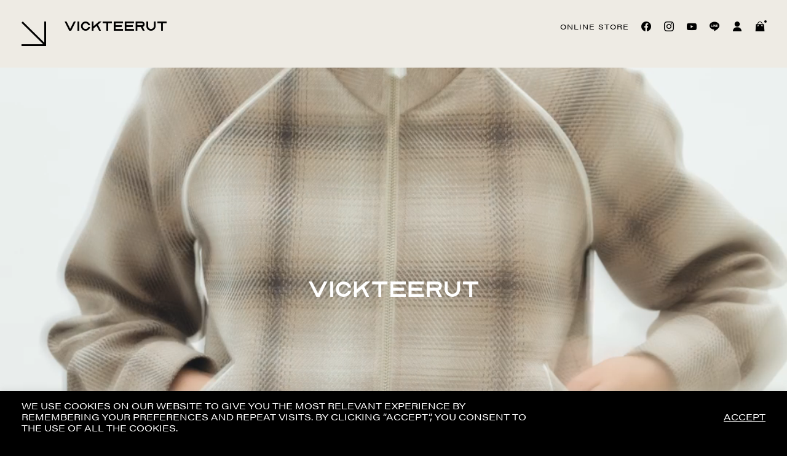

--- FILE ---
content_type: text/html; charset=UTF-8
request_url: https://vickteerut.com/ss13-30/
body_size: 24729
content:
<!DOCTYPE html>
<html class="">
    <head>
        <meta charset="utf-8">
        <meta name="viewport" content="width=device-width, initial-scale=1, maximum-scale=1">

        <title>  ss13 30</title>
        	
        <link rel="shortcut icon" type="image/x-icon" href="https://vickteerut.com/wp-content/themes/Vickteerut2020/assets/img/favicon/favicon.ico">
        <link rel="apple-touch-icon" sizes="180x180" href="https://vickteerut.com/wp-content/themes/Vickteerut2020/assets/img/favicon/apple-touch-icon.png">
        <link rel="icon" type="image/png" sizes="32x32" href="https://vickteerut.com/wp-content/themes/Vickteerut2020/assets/img/favicon/favicon-32x32.png">
        <link rel="icon" type="image/png" sizes="16x16" href="https://vickteerut.com/wp-content/themes/Vickteerut2020/assets/img/favicon/favicon-16x16.png">
        <link rel="manifest" href="https://vickteerut.com/wp-content/themes/Vickteerut2020/assets/img/favicon/site.webmanifest">
        <link rel="mask-icon" href="https://vickteerut.com/wp-content/themes/Vickteerut2020/assets/img/favicon/safari-pinned-tab.svg" color="#000000">
        <meta name="msapplication-TileColor" content="#000000">
        <meta name="theme-color" content="#eeebe4">
               
      	    <script>
        const FETCH_TIMEOUT_IN_MS = 300000;
        const FETCH_INTERVAL_IN_MS = 1000;

        const handleClick = async (lineItems, coupons, shouldUpdateQuantity, params) => {
            const checkoutButton = document.querySelector('button#beam-checkout-btn');
            const productInputs = document.querySelectorAll('.quantity > input');
            const variationId = document.querySelector('input.variation_id')?.value ?? null;

            if (checkoutButton) {
                checkoutButton.disabled = 'disabled';
            }

            let body = { lineItems, coupons, params };

            if (shouldUpdateQuantity) {
                let quantity = 1;
                productInputs.forEach(el => {
                    if (el.type === 'number') {
                        quantity = el.value;
                    }
                });

                body = {
                    lineItems: [{
                        ...lineItems[0],
                        variation_id: variationId,
                        quantity: Number(quantity),
                    }],
                }
            }

            try {
                const res = await fetch(
                    'https://vickteerut.com/?rest_route=/beamcheckout/v1/checkout',
                    {
                        method: 'POST',
                        headers: { 'Content-Type': 'application/json' },
                        body: JSON.stringify(body)
                    }
                )

                const { paymentLink, unavailableProduct } = await res.json();

                if (unavailableProduct && unavailableProduct.length > 0) {
                    const unavailableList = unavailableProduct.map(product => product.name)

                    alert(`Unavailable to checkout "${unavailableList.join(', ')}"`)
                }

                if (paymentLink) {
                    window.location.href = paymentLink
                } else {
                    console.log('paymentLink is not available')
                    if (checkoutButton) {
                        checkoutButton.disabled = '';
                    }
                }
            } catch (e) {
                console.log(e);
                if (checkoutButton) {
                    checkoutButton.disabled = '';
                }
            }
        }
    </script>
    <meta name='robots' content='max-image-preview:large' />
<link rel='dns-prefetch' href='//www.google.com' />
<script type="text/javascript">
/* <![CDATA[ */
window._wpemojiSettings = {"baseUrl":"https:\/\/s.w.org\/images\/core\/emoji\/15.0.3\/72x72\/","ext":".png","svgUrl":"https:\/\/s.w.org\/images\/core\/emoji\/15.0.3\/svg\/","svgExt":".svg","source":{"concatemoji":"https:\/\/vickteerut.com\/wp-includes\/js\/wp-emoji-release.min.js?ver=6.5.7"}};
/*! This file is auto-generated */
!function(i,n){var o,s,e;function c(e){try{var t={supportTests:e,timestamp:(new Date).valueOf()};sessionStorage.setItem(o,JSON.stringify(t))}catch(e){}}function p(e,t,n){e.clearRect(0,0,e.canvas.width,e.canvas.height),e.fillText(t,0,0);var t=new Uint32Array(e.getImageData(0,0,e.canvas.width,e.canvas.height).data),r=(e.clearRect(0,0,e.canvas.width,e.canvas.height),e.fillText(n,0,0),new Uint32Array(e.getImageData(0,0,e.canvas.width,e.canvas.height).data));return t.every(function(e,t){return e===r[t]})}function u(e,t,n){switch(t){case"flag":return n(e,"\ud83c\udff3\ufe0f\u200d\u26a7\ufe0f","\ud83c\udff3\ufe0f\u200b\u26a7\ufe0f")?!1:!n(e,"\ud83c\uddfa\ud83c\uddf3","\ud83c\uddfa\u200b\ud83c\uddf3")&&!n(e,"\ud83c\udff4\udb40\udc67\udb40\udc62\udb40\udc65\udb40\udc6e\udb40\udc67\udb40\udc7f","\ud83c\udff4\u200b\udb40\udc67\u200b\udb40\udc62\u200b\udb40\udc65\u200b\udb40\udc6e\u200b\udb40\udc67\u200b\udb40\udc7f");case"emoji":return!n(e,"\ud83d\udc26\u200d\u2b1b","\ud83d\udc26\u200b\u2b1b")}return!1}function f(e,t,n){var r="undefined"!=typeof WorkerGlobalScope&&self instanceof WorkerGlobalScope?new OffscreenCanvas(300,150):i.createElement("canvas"),a=r.getContext("2d",{willReadFrequently:!0}),o=(a.textBaseline="top",a.font="600 32px Arial",{});return e.forEach(function(e){o[e]=t(a,e,n)}),o}function t(e){var t=i.createElement("script");t.src=e,t.defer=!0,i.head.appendChild(t)}"undefined"!=typeof Promise&&(o="wpEmojiSettingsSupports",s=["flag","emoji"],n.supports={everything:!0,everythingExceptFlag:!0},e=new Promise(function(e){i.addEventListener("DOMContentLoaded",e,{once:!0})}),new Promise(function(t){var n=function(){try{var e=JSON.parse(sessionStorage.getItem(o));if("object"==typeof e&&"number"==typeof e.timestamp&&(new Date).valueOf()<e.timestamp+604800&&"object"==typeof e.supportTests)return e.supportTests}catch(e){}return null}();if(!n){if("undefined"!=typeof Worker&&"undefined"!=typeof OffscreenCanvas&&"undefined"!=typeof URL&&URL.createObjectURL&&"undefined"!=typeof Blob)try{var e="postMessage("+f.toString()+"("+[JSON.stringify(s),u.toString(),p.toString()].join(",")+"));",r=new Blob([e],{type:"text/javascript"}),a=new Worker(URL.createObjectURL(r),{name:"wpTestEmojiSupports"});return void(a.onmessage=function(e){c(n=e.data),a.terminate(),t(n)})}catch(e){}c(n=f(s,u,p))}t(n)}).then(function(e){for(var t in e)n.supports[t]=e[t],n.supports.everything=n.supports.everything&&n.supports[t],"flag"!==t&&(n.supports.everythingExceptFlag=n.supports.everythingExceptFlag&&n.supports[t]);n.supports.everythingExceptFlag=n.supports.everythingExceptFlag&&!n.supports.flag,n.DOMReady=!1,n.readyCallback=function(){n.DOMReady=!0}}).then(function(){return e}).then(function(){var e;n.supports.everything||(n.readyCallback(),(e=n.source||{}).concatemoji?t(e.concatemoji):e.wpemoji&&e.twemoji&&(t(e.twemoji),t(e.wpemoji)))}))}((window,document),window._wpemojiSettings);
/* ]]> */
</script>
<link rel='stylesheet' id='sweetalert2-css' href='https://vickteerut.com/wp-content/plugins/user-registration/assets/css/sweetalert2/sweetalert2.min.css?ver=10.16.7' type='text/css' media='all' />
<link rel='stylesheet' id='user-registration-general-css' href='https://vickteerut.com/wp-content/plugins/user-registration/assets/css/user-registration.css?ver=3.1.5' type='text/css' media='all' />
<link rel='stylesheet' id='user-registration-smallscreen-css' href='https://vickteerut.com/wp-content/plugins/user-registration/assets/css/user-registration-smallscreen.css?ver=3.1.5' type='text/css' media='only screen and (max-width: 768px)' />
<link rel='stylesheet' id='user-registration-my-account-layout-css' href='https://vickteerut.com/wp-content/plugins/user-registration/assets/css/my-account-layout.css?ver=3.1.5' type='text/css' media='all' />
<link rel='stylesheet' id='dashicons-css' href='https://vickteerut.com/wp-includes/css/dashicons.min.css?ver=6.5.7' type='text/css' media='all' />
<style id='wp-emoji-styles-inline-css' type='text/css'>

	img.wp-smiley, img.emoji {
		display: inline !important;
		border: none !important;
		box-shadow: none !important;
		height: 1em !important;
		width: 1em !important;
		margin: 0 0.07em !important;
		vertical-align: -0.1em !important;
		background: none !important;
		padding: 0 !important;
	}
</style>
<link rel='stylesheet' id='wp-block-library-css' href='https://vickteerut.com/wp-includes/css/dist/block-library/style.min.css?ver=6.5.7' type='text/css' media='all' />
<style id='classic-theme-styles-inline-css' type='text/css'>
/*! This file is auto-generated */
.wp-block-button__link{color:#fff;background-color:#32373c;border-radius:9999px;box-shadow:none;text-decoration:none;padding:calc(.667em + 2px) calc(1.333em + 2px);font-size:1.125em}.wp-block-file__button{background:#32373c;color:#fff;text-decoration:none}
</style>
<style id='global-styles-inline-css' type='text/css'>
body{--wp--preset--color--black: #000000;--wp--preset--color--cyan-bluish-gray: #abb8c3;--wp--preset--color--white: #ffffff;--wp--preset--color--pale-pink: #f78da7;--wp--preset--color--vivid-red: #cf2e2e;--wp--preset--color--luminous-vivid-orange: #ff6900;--wp--preset--color--luminous-vivid-amber: #fcb900;--wp--preset--color--light-green-cyan: #7bdcb5;--wp--preset--color--vivid-green-cyan: #00d084;--wp--preset--color--pale-cyan-blue: #8ed1fc;--wp--preset--color--vivid-cyan-blue: #0693e3;--wp--preset--color--vivid-purple: #9b51e0;--wp--preset--gradient--vivid-cyan-blue-to-vivid-purple: linear-gradient(135deg,rgba(6,147,227,1) 0%,rgb(155,81,224) 100%);--wp--preset--gradient--light-green-cyan-to-vivid-green-cyan: linear-gradient(135deg,rgb(122,220,180) 0%,rgb(0,208,130) 100%);--wp--preset--gradient--luminous-vivid-amber-to-luminous-vivid-orange: linear-gradient(135deg,rgba(252,185,0,1) 0%,rgba(255,105,0,1) 100%);--wp--preset--gradient--luminous-vivid-orange-to-vivid-red: linear-gradient(135deg,rgba(255,105,0,1) 0%,rgb(207,46,46) 100%);--wp--preset--gradient--very-light-gray-to-cyan-bluish-gray: linear-gradient(135deg,rgb(238,238,238) 0%,rgb(169,184,195) 100%);--wp--preset--gradient--cool-to-warm-spectrum: linear-gradient(135deg,rgb(74,234,220) 0%,rgb(151,120,209) 20%,rgb(207,42,186) 40%,rgb(238,44,130) 60%,rgb(251,105,98) 80%,rgb(254,248,76) 100%);--wp--preset--gradient--blush-light-purple: linear-gradient(135deg,rgb(255,206,236) 0%,rgb(152,150,240) 100%);--wp--preset--gradient--blush-bordeaux: linear-gradient(135deg,rgb(254,205,165) 0%,rgb(254,45,45) 50%,rgb(107,0,62) 100%);--wp--preset--gradient--luminous-dusk: linear-gradient(135deg,rgb(255,203,112) 0%,rgb(199,81,192) 50%,rgb(65,88,208) 100%);--wp--preset--gradient--pale-ocean: linear-gradient(135deg,rgb(255,245,203) 0%,rgb(182,227,212) 50%,rgb(51,167,181) 100%);--wp--preset--gradient--electric-grass: linear-gradient(135deg,rgb(202,248,128) 0%,rgb(113,206,126) 100%);--wp--preset--gradient--midnight: linear-gradient(135deg,rgb(2,3,129) 0%,rgb(40,116,252) 100%);--wp--preset--font-size--small: 13px;--wp--preset--font-size--medium: 20px;--wp--preset--font-size--large: 36px;--wp--preset--font-size--x-large: 42px;--wp--preset--font-family--inter: "Inter", sans-serif;--wp--preset--font-family--cardo: Cardo;--wp--preset--spacing--20: 0.44rem;--wp--preset--spacing--30: 0.67rem;--wp--preset--spacing--40: 1rem;--wp--preset--spacing--50: 1.5rem;--wp--preset--spacing--60: 2.25rem;--wp--preset--spacing--70: 3.38rem;--wp--preset--spacing--80: 5.06rem;--wp--preset--shadow--natural: 6px 6px 9px rgba(0, 0, 0, 0.2);--wp--preset--shadow--deep: 12px 12px 50px rgba(0, 0, 0, 0.4);--wp--preset--shadow--sharp: 6px 6px 0px rgba(0, 0, 0, 0.2);--wp--preset--shadow--outlined: 6px 6px 0px -3px rgba(255, 255, 255, 1), 6px 6px rgba(0, 0, 0, 1);--wp--preset--shadow--crisp: 6px 6px 0px rgba(0, 0, 0, 1);}:where(.is-layout-flex){gap: 0.5em;}:where(.is-layout-grid){gap: 0.5em;}body .is-layout-flex{display: flex;}body .is-layout-flex{flex-wrap: wrap;align-items: center;}body .is-layout-flex > *{margin: 0;}body .is-layout-grid{display: grid;}body .is-layout-grid > *{margin: 0;}:where(.wp-block-columns.is-layout-flex){gap: 2em;}:where(.wp-block-columns.is-layout-grid){gap: 2em;}:where(.wp-block-post-template.is-layout-flex){gap: 1.25em;}:where(.wp-block-post-template.is-layout-grid){gap: 1.25em;}.has-black-color{color: var(--wp--preset--color--black) !important;}.has-cyan-bluish-gray-color{color: var(--wp--preset--color--cyan-bluish-gray) !important;}.has-white-color{color: var(--wp--preset--color--white) !important;}.has-pale-pink-color{color: var(--wp--preset--color--pale-pink) !important;}.has-vivid-red-color{color: var(--wp--preset--color--vivid-red) !important;}.has-luminous-vivid-orange-color{color: var(--wp--preset--color--luminous-vivid-orange) !important;}.has-luminous-vivid-amber-color{color: var(--wp--preset--color--luminous-vivid-amber) !important;}.has-light-green-cyan-color{color: var(--wp--preset--color--light-green-cyan) !important;}.has-vivid-green-cyan-color{color: var(--wp--preset--color--vivid-green-cyan) !important;}.has-pale-cyan-blue-color{color: var(--wp--preset--color--pale-cyan-blue) !important;}.has-vivid-cyan-blue-color{color: var(--wp--preset--color--vivid-cyan-blue) !important;}.has-vivid-purple-color{color: var(--wp--preset--color--vivid-purple) !important;}.has-black-background-color{background-color: var(--wp--preset--color--black) !important;}.has-cyan-bluish-gray-background-color{background-color: var(--wp--preset--color--cyan-bluish-gray) !important;}.has-white-background-color{background-color: var(--wp--preset--color--white) !important;}.has-pale-pink-background-color{background-color: var(--wp--preset--color--pale-pink) !important;}.has-vivid-red-background-color{background-color: var(--wp--preset--color--vivid-red) !important;}.has-luminous-vivid-orange-background-color{background-color: var(--wp--preset--color--luminous-vivid-orange) !important;}.has-luminous-vivid-amber-background-color{background-color: var(--wp--preset--color--luminous-vivid-amber) !important;}.has-light-green-cyan-background-color{background-color: var(--wp--preset--color--light-green-cyan) !important;}.has-vivid-green-cyan-background-color{background-color: var(--wp--preset--color--vivid-green-cyan) !important;}.has-pale-cyan-blue-background-color{background-color: var(--wp--preset--color--pale-cyan-blue) !important;}.has-vivid-cyan-blue-background-color{background-color: var(--wp--preset--color--vivid-cyan-blue) !important;}.has-vivid-purple-background-color{background-color: var(--wp--preset--color--vivid-purple) !important;}.has-black-border-color{border-color: var(--wp--preset--color--black) !important;}.has-cyan-bluish-gray-border-color{border-color: var(--wp--preset--color--cyan-bluish-gray) !important;}.has-white-border-color{border-color: var(--wp--preset--color--white) !important;}.has-pale-pink-border-color{border-color: var(--wp--preset--color--pale-pink) !important;}.has-vivid-red-border-color{border-color: var(--wp--preset--color--vivid-red) !important;}.has-luminous-vivid-orange-border-color{border-color: var(--wp--preset--color--luminous-vivid-orange) !important;}.has-luminous-vivid-amber-border-color{border-color: var(--wp--preset--color--luminous-vivid-amber) !important;}.has-light-green-cyan-border-color{border-color: var(--wp--preset--color--light-green-cyan) !important;}.has-vivid-green-cyan-border-color{border-color: var(--wp--preset--color--vivid-green-cyan) !important;}.has-pale-cyan-blue-border-color{border-color: var(--wp--preset--color--pale-cyan-blue) !important;}.has-vivid-cyan-blue-border-color{border-color: var(--wp--preset--color--vivid-cyan-blue) !important;}.has-vivid-purple-border-color{border-color: var(--wp--preset--color--vivid-purple) !important;}.has-vivid-cyan-blue-to-vivid-purple-gradient-background{background: var(--wp--preset--gradient--vivid-cyan-blue-to-vivid-purple) !important;}.has-light-green-cyan-to-vivid-green-cyan-gradient-background{background: var(--wp--preset--gradient--light-green-cyan-to-vivid-green-cyan) !important;}.has-luminous-vivid-amber-to-luminous-vivid-orange-gradient-background{background: var(--wp--preset--gradient--luminous-vivid-amber-to-luminous-vivid-orange) !important;}.has-luminous-vivid-orange-to-vivid-red-gradient-background{background: var(--wp--preset--gradient--luminous-vivid-orange-to-vivid-red) !important;}.has-very-light-gray-to-cyan-bluish-gray-gradient-background{background: var(--wp--preset--gradient--very-light-gray-to-cyan-bluish-gray) !important;}.has-cool-to-warm-spectrum-gradient-background{background: var(--wp--preset--gradient--cool-to-warm-spectrum) !important;}.has-blush-light-purple-gradient-background{background: var(--wp--preset--gradient--blush-light-purple) !important;}.has-blush-bordeaux-gradient-background{background: var(--wp--preset--gradient--blush-bordeaux) !important;}.has-luminous-dusk-gradient-background{background: var(--wp--preset--gradient--luminous-dusk) !important;}.has-pale-ocean-gradient-background{background: var(--wp--preset--gradient--pale-ocean) !important;}.has-electric-grass-gradient-background{background: var(--wp--preset--gradient--electric-grass) !important;}.has-midnight-gradient-background{background: var(--wp--preset--gradient--midnight) !important;}.has-small-font-size{font-size: var(--wp--preset--font-size--small) !important;}.has-medium-font-size{font-size: var(--wp--preset--font-size--medium) !important;}.has-large-font-size{font-size: var(--wp--preset--font-size--large) !important;}.has-x-large-font-size{font-size: var(--wp--preset--font-size--x-large) !important;}
.wp-block-navigation a:where(:not(.wp-element-button)){color: inherit;}
:where(.wp-block-post-template.is-layout-flex){gap: 1.25em;}:where(.wp-block-post-template.is-layout-grid){gap: 1.25em;}
:where(.wp-block-columns.is-layout-flex){gap: 2em;}:where(.wp-block-columns.is-layout-grid){gap: 2em;}
.wp-block-pullquote{font-size: 1.5em;line-height: 1.6;}
</style>
<link rel='stylesheet' id='aqbpuserc-css' href='https://vickteerut.com/wp-content/plugins/buy-now-button-for-woocommerce/includes/styles/front_style.css?ver=1.0' type='text/css' media='all' />
<link rel='stylesheet' id='contact-form-7-css' href='https://vickteerut.com/wp-content/plugins/contact-form-7/includes/css/styles.css?ver=5.6.3' type='text/css' media='all' />
<link rel='stylesheet' id='cookie-law-info-css' href='https://vickteerut.com/wp-content/plugins/cookie-law-info/legacy/public/css/cookie-law-info-public.css?ver=3.2.1' type='text/css' media='all' />
<link rel='stylesheet' id='cookie-law-info-gdpr-css' href='https://vickteerut.com/wp-content/plugins/cookie-law-info/legacy/public/css/cookie-law-info-gdpr.css?ver=3.2.1' type='text/css' media='all' />
<link rel='stylesheet' id='woof-css' href='https://vickteerut.com/wp-content/plugins/woocommerce-products-filter/css/front.css?ver=1.3.5.3' type='text/css' media='all' />
<style id='woof-inline-css' type='text/css'>

.woof_products_top_panel li span, .woof_products_top_panel2 li span{background: url(https://vickteerut.com/wp-content/plugins/woocommerce-products-filter/img/delete.png);background-size: 14px 14px;background-repeat: no-repeat;background-position: right;}
.woof_edit_view{
                    display: none;
                }
.woof_term_309 {
color: red;}
</style>
<link rel='stylesheet' id='chosen-drop-down-css' href='https://vickteerut.com/wp-content/plugins/woocommerce-products-filter/js/chosen/chosen.min.css?ver=1.3.5.3' type='text/css' media='all' />
<link rel='stylesheet' id='woof_by_author_html_items-css' href='https://vickteerut.com/wp-content/plugins/woocommerce-products-filter/ext/by_author/css/by_author.css?ver=1.3.5.3' type='text/css' media='all' />
<link rel='stylesheet' id='woof_by_instock_html_items-css' href='https://vickteerut.com/wp-content/plugins/woocommerce-products-filter/ext/by_instock/css/by_instock.css?ver=1.3.5.3' type='text/css' media='all' />
<link rel='stylesheet' id='woof_by_onsales_html_items-css' href='https://vickteerut.com/wp-content/plugins/woocommerce-products-filter/ext/by_onsales/css/by_onsales.css?ver=1.3.5.3' type='text/css' media='all' />
<link rel='stylesheet' id='woof_by_text_html_items-css' href='https://vickteerut.com/wp-content/plugins/woocommerce-products-filter/ext/by_text/assets/css/front.css?ver=1.3.5.3' type='text/css' media='all' />
<link rel='stylesheet' id='woof_label_html_items-css' href='https://vickteerut.com/wp-content/plugins/woocommerce-products-filter/ext/label/css/html_types/label.css?ver=1.3.5.3' type='text/css' media='all' />
<link rel='stylesheet' id='woof_select_radio_check_html_items-css' href='https://vickteerut.com/wp-content/plugins/woocommerce-products-filter/ext/select_radio_check/css/html_types/select_radio_check.css?ver=1.3.5.3' type='text/css' media='all' />
<link rel='stylesheet' id='woof_sd_html_items_checkbox-css' href='https://vickteerut.com/wp-content/plugins/woocommerce-products-filter/ext/smart_designer/css/elements/checkbox.css?ver=1.3.5.3' type='text/css' media='all' />
<link rel='stylesheet' id='woof_sd_html_items_radio-css' href='https://vickteerut.com/wp-content/plugins/woocommerce-products-filter/ext/smart_designer/css/elements/radio.css?ver=1.3.5.3' type='text/css' media='all' />
<link rel='stylesheet' id='woof_sd_html_items_switcher-css' href='https://vickteerut.com/wp-content/plugins/woocommerce-products-filter/ext/smart_designer/css/elements/switcher.css?ver=1.3.5.3' type='text/css' media='all' />
<link rel='stylesheet' id='woof_sd_html_items_color-css' href='https://vickteerut.com/wp-content/plugins/woocommerce-products-filter/ext/smart_designer/css/elements/color.css?ver=1.3.5.3' type='text/css' media='all' />
<link rel='stylesheet' id='woof_sd_html_items_tooltip-css' href='https://vickteerut.com/wp-content/plugins/woocommerce-products-filter/ext/smart_designer/css/tooltip.css?ver=1.3.5.3' type='text/css' media='all' />
<link rel='stylesheet' id='woof_sd_html_items_front-css' href='https://vickteerut.com/wp-content/plugins/woocommerce-products-filter/ext/smart_designer/css/front.css?ver=1.3.5.3' type='text/css' media='all' />
<link rel='stylesheet' id='woof-switcher23-css' href='https://vickteerut.com/wp-content/plugins/woocommerce-products-filter/css/switcher.css?ver=1.3.5.3' type='text/css' media='all' />
<link rel='stylesheet' id='woocommerce-layout-css' href='https://vickteerut.com/wp-content/plugins/woocommerce/assets/css/woocommerce-layout.css?ver=9.2.4' type='text/css' media='all' />
<link rel='stylesheet' id='woocommerce-smallscreen-css' href='https://vickteerut.com/wp-content/plugins/woocommerce/assets/css/woocommerce-smallscreen.css?ver=9.2.4' type='text/css' media='only screen and (max-width: 768px)' />
<link rel='stylesheet' id='woocommerce-general-css' href='https://vickteerut.com/wp-content/plugins/woocommerce/assets/css/woocommerce.css?ver=9.2.4' type='text/css' media='all' />
<style id='woocommerce-inline-inline-css' type='text/css'>
.woocommerce form .form-row .required { visibility: visible; }
</style>
<link rel='stylesheet' id='beam_btn-css' href='https://vickteerut.com/wp-content/plugins/beam-one-click-checkout/includes/styles.css?ver=6.5.7' type='text/css' media='all' />
<link rel='stylesheet' id='woo-variation-swatches-css' href='https://vickteerut.com/wp-content/plugins/woo-variation-swatches/assets/css/frontend.min.css?ver=1712647292' type='text/css' media='all' />
<style id='woo-variation-swatches-inline-css' type='text/css'>
:root {
--wvs-tick:url("data:image/svg+xml;utf8,%3Csvg filter='drop-shadow(0px 0px 2px rgb(0 0 0 / .8))' xmlns='http://www.w3.org/2000/svg'  viewBox='0 0 30 30'%3E%3Cpath fill='none' stroke='%23ffffff' stroke-linecap='round' stroke-linejoin='round' stroke-width='4' d='M4 16L11 23 27 7'/%3E%3C/svg%3E");

--wvs-cross:url("data:image/svg+xml;utf8,%3Csvg filter='drop-shadow(0px 0px 5px rgb(255 255 255 / .6))' xmlns='http://www.w3.org/2000/svg' width='72px' height='72px' viewBox='0 0 24 24'%3E%3Cpath fill='none' stroke='%23ff0000' stroke-linecap='round' stroke-width='0.6' d='M5 5L19 19M19 5L5 19'/%3E%3C/svg%3E");
--wvs-single-product-item-width:30px;
--wvs-single-product-item-height:30px;
--wvs-single-product-item-font-size:16px}
</style>
<link rel='stylesheet' id='wpdt-wc-payment-style-css' href='https://vickteerut.com/wp-content/plugins/wpdt-wc-payment/wpdt-wc-payment.css?ver=6.5.7' type='text/css' media='all' />
<link rel='stylesheet' id='hint-css' href='https://vickteerut.com/wp-content/plugins/woo-fly-cart/assets/hint/hint.min.css?ver=6.5.7' type='text/css' media='all' />
<link rel='stylesheet' id='perfect-scrollbar-css' href='https://vickteerut.com/wp-content/plugins/woo-fly-cart/assets/perfect-scrollbar/css/perfect-scrollbar.min.css?ver=6.5.7' type='text/css' media='all' />
<link rel='stylesheet' id='perfect-scrollbar-wpc-css' href='https://vickteerut.com/wp-content/plugins/woo-fly-cart/assets/perfect-scrollbar/css/custom-theme.css?ver=6.5.7' type='text/css' media='all' />
<link rel='stylesheet' id='woofc-fonts-css' href='https://vickteerut.com/wp-content/plugins/woo-fly-cart/assets/css/fonts.css?ver=6.5.7' type='text/css' media='all' />
<link rel='stylesheet' id='woofc-frontend-css' href='https://vickteerut.com/wp-content/plugins/woo-fly-cart/assets/css/frontend.css?ver=5.6.6' type='text/css' media='all' />
<style id='woofc-frontend-inline-css' type='text/css'>
.woofc-area.woofc-style-01 .woofc-inner, .woofc-area.woofc-style-03 .woofc-inner, .woofc-area.woofc-style-02 .woofc-area-bot .woofc-action .woofc-action-inner > div a:hover, .woofc-area.woofc-style-04 .woofc-area-bot .woofc-action .woofc-action-inner > div a:hover {
                            background-color: #eeebe4;
                        }

                        .woofc-area.woofc-style-01 .woofc-area-bot .woofc-action .woofc-action-inner > div a, .woofc-area.woofc-style-02 .woofc-area-bot .woofc-action .woofc-action-inner > div a, .woofc-area.woofc-style-03 .woofc-area-bot .woofc-action .woofc-action-inner > div a, .woofc-area.woofc-style-04 .woofc-area-bot .woofc-action .woofc-action-inner > div a {
                            outline: none;
                            color: #eeebe4;
                        }

                        .woofc-area.woofc-style-02 .woofc-area-bot .woofc-action .woofc-action-inner > div a, .woofc-area.woofc-style-04 .woofc-area-bot .woofc-action .woofc-action-inner > div a {
                            border-color: #eeebe4;
                        }

                        .woofc-area.woofc-style-05 .woofc-inner{
                            background-color: #eeebe4;
                            background-image: url('');
                            background-size: cover;
                            background-position: center;
                            background-repeat: no-repeat;
                        }
                        
                        .woofc-count span {
                            background-color: #eeebe4;
                        }
</style>
<script type="text/javascript">
            window._nslDOMReady = function (callback) {
                if ( document.readyState === "complete" || document.readyState === "interactive" ) {
                    callback();
                } else {
                    document.addEventListener( "DOMContentLoaded", callback );
                }
            };
            </script><script type="text/javascript" src="https://vickteerut.com/wp-includes/js/jquery/jquery.min.js?ver=3.7.1" id="jquery-core-js"></script>
<script type="text/javascript" src="https://vickteerut.com/wp-includes/js/jquery/jquery-migrate.min.js?ver=3.4.1" id="jquery-migrate-js"></script>
<script type="text/javascript" id="woof-husky-js-extra">
/* <![CDATA[ */
var woof_husky_txt = {"ajax_url":"https:\/\/vickteerut.com\/wp-admin\/admin-ajax.php","plugin_uri":"https:\/\/vickteerut.com\/wp-content\/plugins\/woocommerce-products-filter\/ext\/by_text\/","loader":"https:\/\/vickteerut.com\/wp-content\/plugins\/woocommerce-products-filter\/ext\/by_text\/assets\/img\/ajax-loader.gif","not_found":"Nothing found!","prev":"Prev","next":"Next","site_link":"https:\/\/vickteerut.com","default_data":{"placeholder":"","behavior":"title","search_by_full_word":0,"autocomplete":1,"how_to_open_links":0,"taxonomy_compatibility":0,"sku_compatibility":0,"custom_fields":"","search_desc_variant":0,"view_text_length":10,"min_symbols":3,"max_posts":10,"image":"","notes_for_customer":"","template":"default","max_open_height":300,"page":0}};
/* ]]> */
</script>
<script type="text/javascript" src="https://vickteerut.com/wp-content/plugins/woocommerce-products-filter/ext/by_text/assets/js/husky.js?ver=1.3.5.3" id="woof-husky-js"></script>
<script type="text/javascript" id="aqbpuserj-js-extra">
/* <![CDATA[ */
var phpInfo = {"button_style":"theme","button_position":"after-button","button_shop_pos":"after-button","hide_button":null};
/* ]]> */
</script>
<script type="text/javascript" src="https://vickteerut.com/wp-content/plugins/buy-now-button-for-woocommerce/includes/scripts/front_script.js?ver=1.0" id="aqbpuserj-js"></script>
<script type="text/javascript" id="cookie-law-info-js-extra">
/* <![CDATA[ */
var Cli_Data = {"nn_cookie_ids":[],"cookielist":[],"non_necessary_cookies":[],"ccpaEnabled":"","ccpaRegionBased":"","ccpaBarEnabled":"","strictlyEnabled":["necessary","obligatoire"],"ccpaType":"gdpr","js_blocking":"1","custom_integration":"","triggerDomRefresh":"","secure_cookies":""};
var cli_cookiebar_settings = {"animate_speed_hide":"500","animate_speed_show":"500","background":"#FFF","border":"#b1a6a6c2","border_on":"","button_1_button_colour":"#61a229","button_1_button_hover":"#4e8221","button_1_link_colour":"#fff","button_1_as_button":"1","button_1_new_win":"","button_2_button_colour":"#333","button_2_button_hover":"#292929","button_2_link_colour":"#444","button_2_as_button":"","button_2_hidebar":"","button_3_button_colour":"#3566bb","button_3_button_hover":"#2a5296","button_3_link_colour":"#fff","button_3_as_button":"1","button_3_new_win":"","button_4_button_colour":"#000","button_4_button_hover":"#000000","button_4_link_colour":"#333333","button_4_as_button":"","button_7_button_colour":"#61a229","button_7_button_hover":"#4e8221","button_7_link_colour":"#fff","button_7_as_button":"1","button_7_new_win":"","font_family":"inherit","header_fix":"","notify_animate_hide":"1","notify_animate_show":"","notify_div_id":"#cookie-law-info-bar","notify_position_horizontal":"right","notify_position_vertical":"bottom","scroll_close":"","scroll_close_reload":"","accept_close_reload":"","reject_close_reload":"","showagain_tab":"","showagain_background":"#fff","showagain_border":"#000","showagain_div_id":"#cookie-law-info-again","showagain_x_position":"100px","text":"#333333","show_once_yn":"","show_once":"10000","logging_on":"","as_popup":"","popup_overlay":"1","bar_heading_text":"","cookie_bar_as":"banner","popup_showagain_position":"bottom-right","widget_position":"left"};
var log_object = {"ajax_url":"https:\/\/vickteerut.com\/wp-admin\/admin-ajax.php"};
/* ]]> */
</script>
<script type="text/javascript" src="https://vickteerut.com/wp-content/plugins/cookie-law-info/legacy/public/js/cookie-law-info-public.js?ver=3.2.1" id="cookie-law-info-js"></script>
<script type="text/javascript" src="https://vickteerut.com/wp-content/plugins/woocommerce/assets/js/jquery-blockui/jquery.blockUI.min.js?ver=2.7.0-wc.9.2.4" id="jquery-blockui-js" data-wp-strategy="defer"></script>
<script type="text/javascript" id="wc-add-to-cart-js-extra">
/* <![CDATA[ */
var wc_add_to_cart_params = {"ajax_url":"\/wp-admin\/admin-ajax.php","wc_ajax_url":"\/?wc-ajax=%%endpoint%%","i18n_view_cart":"View cart","cart_url":"https:\/\/vickteerut.com\/cart\/","is_cart":"","cart_redirect_after_add":"no"};
/* ]]> */
</script>
<script type="text/javascript" src="https://vickteerut.com/wp-content/plugins/woocommerce/assets/js/frontend/add-to-cart.min.js?ver=9.2.4" id="wc-add-to-cart-js" defer="defer" data-wp-strategy="defer"></script>
<script type="text/javascript" src="https://vickteerut.com/wp-content/plugins/woocommerce/assets/js/js-cookie/js.cookie.min.js?ver=2.1.4-wc.9.2.4" id="js-cookie-js" data-wp-strategy="defer"></script>
<script type="text/javascript" id="woocommerce-js-extra">
/* <![CDATA[ */
var woocommerce_params = {"ajax_url":"\/wp-admin\/admin-ajax.php","wc_ajax_url":"\/?wc-ajax=%%endpoint%%"};
/* ]]> */
</script>
<script type="text/javascript" src="https://vickteerut.com/wp-content/plugins/woocommerce/assets/js/frontend/woocommerce.min.js?ver=9.2.4" id="woocommerce-js" defer="defer" data-wp-strategy="defer"></script>
<link rel="https://api.w.org/" href="https://vickteerut.com/wp-json/" /><link rel="alternate" type="application/json" href="https://vickteerut.com/wp-json/wp/v2/posts/1718" /><link rel="EditURI" type="application/rsd+xml" title="RSD" href="https://vickteerut.com/xmlrpc.php?rsd" />
<meta name="generator" content="WordPress 6.5.7" />
<meta name="generator" content="WooCommerce 9.2.4" />
<link rel="canonical" href="https://vickteerut.com/ss13-30/" />
<link rel='shortlink' href='https://vickteerut.com/?p=1718' />
<link rel="alternate" type="application/json+oembed" href="https://vickteerut.com/wp-json/oembed/1.0/embed?url=https%3A%2F%2Fvickteerut.com%2Fss13-30%2F" />
<link rel="alternate" type="text/xml+oembed" href="https://vickteerut.com/wp-json/oembed/1.0/embed?url=https%3A%2F%2Fvickteerut.com%2Fss13-30%2F&#038;format=xml" />
<style></style><style>
                .lmp_load_more_button.br_lmp_button_settings .lmp_button:hover {
                    background-color: #9999ff!important;
                    color: #111111!important;
                }
                .lmp_load_more_button.br_lmp_prev_settings .lmp_button:hover {
                    background-color: #9999ff!important;
                    color: #111111!important;
                }li.product.lazy, .berocket_lgv_additional_data.lazy{opacity:0;}</style>	<noscript><style>.woocommerce-product-gallery{ opacity: 1 !important; }</style></noscript>
	<style id='wp-fonts-local' type='text/css'>
@font-face{font-family:Inter;font-style:normal;font-weight:300 900;font-display:fallback;src:url('https://vickteerut.com/wp-content/plugins/woocommerce/assets/fonts/Inter-VariableFont_slnt,wght.woff2') format('woff2');font-stretch:normal;}
@font-face{font-family:Cardo;font-style:normal;font-weight:400;font-display:fallback;src:url('https://vickteerut.com/wp-content/plugins/woocommerce/assets/fonts/cardo_normal_400.woff2') format('woff2');}
</style>
<style type="text/css">div.nsl-container[data-align="left"] {
    text-align: left;
}

div.nsl-container[data-align="center"] {
    text-align: center;
}

div.nsl-container[data-align="right"] {
    text-align: right;
}


div.nsl-container div.nsl-container-buttons a[data-plugin="nsl"] {
    text-decoration: none;
    box-shadow: none;
    border: 0;
}

div.nsl-container .nsl-container-buttons {
    display: flex;
    padding: 5px 0;
}

div.nsl-container.nsl-container-block .nsl-container-buttons {
    display: inline-grid;
    grid-template-columns: minmax(145px, auto);
}

div.nsl-container-block-fullwidth .nsl-container-buttons {
    flex-flow: column;
    align-items: center;
}

div.nsl-container-block-fullwidth .nsl-container-buttons a,
div.nsl-container-block .nsl-container-buttons a {
    flex: 1 1 auto;
    display: block;
    margin: 5px 0;
    width: 100%;
}

div.nsl-container-inline {
    margin: -5px;
    text-align: left;
}

div.nsl-container-inline .nsl-container-buttons {
    justify-content: center;
    flex-wrap: wrap;
}

div.nsl-container-inline .nsl-container-buttons a {
    margin: 5px;
    display: inline-block;
}

div.nsl-container-grid .nsl-container-buttons {
    flex-flow: row;
    align-items: center;
    flex-wrap: wrap;
}

div.nsl-container-grid .nsl-container-buttons a {
    flex: 1 1 auto;
    display: block;
    margin: 5px;
    max-width: 280px;
    width: 100%;
}

@media only screen and (min-width: 650px) {
    div.nsl-container-grid .nsl-container-buttons a {
        width: auto;
    }
}

div.nsl-container .nsl-button {
    cursor: pointer;
    vertical-align: top;
    border-radius: 4px;
}

div.nsl-container .nsl-button-default {
    color: #fff;
    display: flex;
}

div.nsl-container .nsl-button-icon {
    display: inline-block;
}

div.nsl-container .nsl-button-svg-container {
    flex: 0 0 auto;
    padding: 8px;
    display: flex;
    align-items: center;
}

div.nsl-container svg {
    height: 24px;
    width: 24px;
    vertical-align: top;
}

div.nsl-container .nsl-button-default div.nsl-button-label-container {
    margin: 0 24px 0 12px;
    padding: 10px 0;
    font-family: Helvetica, Arial, sans-serif;
    font-size: 16px;
    line-height: 20px;
    letter-spacing: .25px;
    overflow: hidden;
    text-align: center;
    text-overflow: clip;
    white-space: nowrap;
    flex: 1 1 auto;
    -webkit-font-smoothing: antialiased;
    -moz-osx-font-smoothing: grayscale;
    text-transform: none;
    display: inline-block;
}

div.nsl-container .nsl-button-google[data-skin="dark"] .nsl-button-svg-container {
    margin: 1px;
    padding: 7px;
    border-radius: 3px;
    background: #fff;
}

div.nsl-container .nsl-button-google[data-skin="light"] {
    border-radius: 1px;
    box-shadow: 0 1px 5px 0 rgba(0, 0, 0, .25);
    color: RGBA(0, 0, 0, 0.54);
}

div.nsl-container .nsl-button-apple .nsl-button-svg-container {
    padding: 0 6px;
}

div.nsl-container .nsl-button-apple .nsl-button-svg-container svg {
    height: 40px;
    width: auto;
}

div.nsl-container .nsl-button-apple[data-skin="light"] {
    color: #000;
    box-shadow: 0 0 0 1px #000;
}

div.nsl-container .nsl-button-facebook[data-skin="white"] {
    color: #000;
    box-shadow: inset 0 0 0 1px #000;
}

div.nsl-container .nsl-button-facebook[data-skin="light"] {
    color: #1877F2;
    box-shadow: inset 0 0 0 1px #1877F2;
}

div.nsl-container .nsl-button-spotify[data-skin="white"] {
    color: #191414;
    box-shadow: inset 0 0 0 1px #191414;
}

div.nsl-container .nsl-button-apple div.nsl-button-label-container {
    font-size: 17px;
    font-family: -apple-system, BlinkMacSystemFont, "Segoe UI", Roboto, Helvetica, Arial, sans-serif, "Apple Color Emoji", "Segoe UI Emoji", "Segoe UI Symbol";
}

div.nsl-container .nsl-button-slack div.nsl-button-label-container {
    font-size: 17px;
    font-family: -apple-system, BlinkMacSystemFont, "Segoe UI", Roboto, Helvetica, Arial, sans-serif, "Apple Color Emoji", "Segoe UI Emoji", "Segoe UI Symbol";
}

div.nsl-container .nsl-button-slack[data-skin="light"] {
    color: #000000;
    box-shadow: inset 0 0 0 1px #DDDDDD;
}

div.nsl-container .nsl-button-tiktok[data-skin="light"] {
    color: #161823;
    box-shadow: 0 0 0 1px rgba(22, 24, 35, 0.12);
}


div.nsl-container .nsl-button-kakao {
    color: rgba(0, 0, 0, 0.85);
}

.nsl-clear {
    clear: both;
}

.nsl-container {
    clear: both;
}

.nsl-disabled-provider .nsl-button {
    filter: grayscale(1);
    opacity: 0.8;
}

/*Button align start*/

div.nsl-container-inline[data-align="left"] .nsl-container-buttons {
    justify-content: flex-start;
}

div.nsl-container-inline[data-align="center"] .nsl-container-buttons {
    justify-content: center;
}

div.nsl-container-inline[data-align="right"] .nsl-container-buttons {
    justify-content: flex-end;
}


div.nsl-container-grid[data-align="left"] .nsl-container-buttons {
    justify-content: flex-start;
}

div.nsl-container-grid[data-align="center"] .nsl-container-buttons {
    justify-content: center;
}

div.nsl-container-grid[data-align="right"] .nsl-container-buttons {
    justify-content: flex-end;
}

div.nsl-container-grid[data-align="space-around"] .nsl-container-buttons {
    justify-content: space-around;
}

div.nsl-container-grid[data-align="space-between"] .nsl-container-buttons {
    justify-content: space-between;
}

/* Button align end*/

/* Redirect */

#nsl-redirect-overlay {
    display: flex;
    flex-direction: column;
    justify-content: center;
    align-items: center;
    position: fixed;
    z-index: 1000000;
    left: 0;
    top: 0;
    width: 100%;
    height: 100%;
    backdrop-filter: blur(1px);
    background-color: RGBA(0, 0, 0, .32);;
}

#nsl-redirect-overlay-container {
    display: flex;
    flex-direction: column;
    justify-content: center;
    align-items: center;
    background-color: white;
    padding: 30px;
    border-radius: 10px;
}

#nsl-redirect-overlay-spinner {
    content: '';
    display: block;
    margin: 20px;
    border: 9px solid RGBA(0, 0, 0, .6);
    border-top: 9px solid #fff;
    border-radius: 50%;
    box-shadow: inset 0 0 0 1px RGBA(0, 0, 0, .6), 0 0 0 1px RGBA(0, 0, 0, .6);
    width: 40px;
    height: 40px;
    animation: nsl-loader-spin 2s linear infinite;
}

@keyframes nsl-loader-spin {
    0% {
        transform: rotate(0deg)
    }
    to {
        transform: rotate(360deg)
    }
}

#nsl-redirect-overlay-title {
    font-family: -apple-system, BlinkMacSystemFont, "Segoe UI", Roboto, Oxygen-Sans, Ubuntu, Cantarell, "Helvetica Neue", sans-serif;
    font-size: 18px;
    font-weight: bold;
    color: #3C434A;
}

#nsl-redirect-overlay-text {
    font-family: -apple-system, BlinkMacSystemFont, "Segoe UI", Roboto, Oxygen-Sans, Ubuntu, Cantarell, "Helvetica Neue", sans-serif;
    text-align: center;
    font-size: 14px;
    color: #3C434A;
}

/* Redirect END*/</style><style type="text/css">/* Notice fallback */
#nsl-notices-fallback {
    position: fixed;
    right: 10px;
    top: 10px;
    z-index: 10000;
}

.admin-bar #nsl-notices-fallback {
    top: 42px;
}

#nsl-notices-fallback > div {
    position: relative;
    background: #fff;
    border-left: 4px solid #fff;
    box-shadow: 0 1px 1px 0 rgba(0, 0, 0, .1);
    margin: 5px 15px 2px;
    padding: 1px 20px;
}

#nsl-notices-fallback > div.error {
    display: block;
    border-left-color: #dc3232;
}

#nsl-notices-fallback > div.updated {
    display: block;
    border-left-color: #46b450;
}

#nsl-notices-fallback p {
    margin: .5em 0;
    padding: 2px;
}

#nsl-notices-fallback > div:after {
    position: absolute;
    right: 5px;
    top: 5px;
    content: '\00d7';
    display: block;
    height: 16px;
    width: 16px;
    line-height: 16px;
    text-align: center;
    font-size: 20px;
    cursor: pointer;
}</style>        
        <link rel="stylesheet" href="https://use.typekit.net/hnp3mha.css">
        <link href="https://fonts.googleapis.com/css2?family=Prompt:ital,wght@0,400;0,700;1,400;1,700&display=swap" rel="stylesheet">
        
        <!-- CSS Plugin - START -->
        <link rel="stylesheet" href="https://vickteerut.com/wp-content/themes/Vickteerut2020/assets/plugin/magnific-popup/magnific-popup.min.css">
        <link rel="stylesheet" href="https://vickteerut.com/wp-content/themes/Vickteerut2020/assets/plugin/swiper/swiper.min.css">
        <link rel="stylesheet" href="https://vickteerut.com/wp-content/themes/Vickteerut2020/assets/plugin/plyr/plyr-custom.css">
        <!-- CSS Plugin - END -->
        
        <link rel="stylesheet" href="https://vickteerut.com/wp-content/themes/Vickteerut2020/assets/css/library/animate.min.css">
        <link rel="stylesheet" href="https://vickteerut.com/wp-content/themes/Vickteerut2020/assets/css/font.css">
        <link rel="stylesheet" href="https://vickteerut.com/wp-content/themes/Vickteerut2020/assets/css/iconfont.css">
        <link rel="stylesheet" href="https://vickteerut.com/wp-content/themes/Vickteerut2020/assets/css/theme.css?v=1769901316">
        <link rel="stylesheet" href="https://vickteerut.com/wp-content/themes/Vickteerut2020/assets/css/theme-rwd.css?v=1769901316">
        
        <!-- Fix for WP - START -->
        <link rel="stylesheet" href="https://vickteerut.com/wp-content/themes/Vickteerut2020/assets/css/wp-theme.css?v=1769901316">
        <!-- Fix for WP - END -->

        <script src="https://vickteerut.com/wp-content/themes/Vickteerut2020/assets/js/library/modernizr-custom.js"></script>
        <!--<script src="https://vickteerut.com/wp-content/themes/Vickteerut2020/assets/js/library/jquery-1.12.4.min.js"></script>-->
        <script src="https://vickteerut.com/wp-content/themes/Vickteerut2020/assets/js/library/jquery.easing.1.3.min.js"></script>
        <script src="https://vickteerut.com/wp-content/themes/Vickteerut2020/assets/js/library/jquery.mousewheel.min.js"></script>
        <script src="https://vickteerut.com/wp-content/themes/Vickteerut2020/assets/js/library/jquery-ui-datepicker.min.js"></script>
		
		<link href="https://vickteerut.com/wp-content/themes/Vickteerut2020/style.css?v=1769901316" rel="stylesheet" type="text/css" />

        <!-- web by ::* www.plaimanas.com -->
		
		<!-- Global site tag (gtag.js) - Google Analytics -->
        <script async src="https://www.googletagmanager.com/gtag/js?id=UA-50802973-1"></script>
        <script>
        window.dataLayer = window.dataLayer || [];
        function gtag(){dataLayer.push(arguments);}
        gtag('js', new Date());

        gtag('config', 'UA-50802973-1');
        </script>

                
                <!-- Facebook Pixel Code -->
        <script>
        !function(f,b,e,v,n,t,s)
        {if(f.fbq)return;n=f.fbq=function(){n.callMethod?
        n.callMethod.apply(n,arguments):n.queue.push(arguments)};
        if(!f._fbq)f._fbq=n;n.push=n;n.loaded=!0;n.version='2.0';
        n.queue=[];t=b.createElement(e);t.async=!0;
        t.src=v;s=b.getElementsByTagName(e)[0];
        s.parentNode.insertBefore(t,s)}(window, document,'script',
        'https://connect.facebook.net/en_US/fbevents.js');
        fbq('init', '2824872170894998');
        fbq('track', 'PageView');
        </script>
        <noscript><img height="1" width="1" style="display:none"
        src="https://www.facebook.com/tr?id=2824872170894998&ev=PageView&noscript=1"
        /></noscript>
        <!-- End Facebook Pixel Code -->
        <meta name="facebook-domain-verification" content="pc3j7b2u74lj46dg4k6zuiz50otx2j" />
		
    </head>
	    <body>
        <div id="page" class="">
            <header id="header" class="header-fixed">
                <div class="header-nav container fluid">
                    <div class="header-brand">
                        <a class="brand" href="https://vickteerut.com/">
                            <img class="logo" src="https://vickteerut.com/wp-content/themes/Vickteerut2020/assets/img/logo.png" alt="VICKTEERUT">
                        </a>
                        <p class="pagetitle">Page title</p>
                    </div>
                    
                    <div class="header-menu-ctrl">
                        <a class="hamburger" href="javascript:;"><img src="https://vickteerut.com/wp-content/themes/Vickteerut2020/assets/img/menu-ctrl.png" alt=""></a>
                    </div>
                    
                    <div class="header-system">
                        <div class="tools">
                            <div class="tool menu-tool">
                                <ul class="menu">
                                    <li><a href="https://vickteerut.com/shop/">Online store</a></li>
                                </ul>
                            </div>
                            <div class="tool social-tool">
                                <div class="social-lists">
    <a href="https://www.facebook.com/VICKTEERUT" target="_blank"><i class="ic ic-facebook"></i></a>
    <a href="https://www.instagram.com/vickteerutofficial/" target="_blank"><i class="ic ic-instagram"></i></a>
    <a href="https://www.youtube.com/user/VICKTEERUTLIVE" target="_blank"><i class="ic ic-youtube"></i></a>
    <a href="https://lin.ee/tF77E5P" target="_blank"><i class="ic ic-line"></i></a>
</div>
                            </div>
                            <div class="tool account-tool">
                                <a class="ctrl" href="https://vickteerut.com/my-account/"><i class="ic ic-user"></i></a>
                            </div>
                            <div class="tool cart-tool">
                                <div class="ctrl">
                                    <!--<div id="woofc-count" class="woofc-count woofc-count-top-right woofc-count-shake">
                                        <i class="woofc-icon-cart8"></i>
                                        <span id="woofc-count-number" class="woofc-count-number">0</span>
                                    </div>-->
                                </div>
                                <script type="text/javascript">
                                    jQuery(function($){
                                        $('#woofc-count').prependTo('#header .cart-tool .ctrl');
                                    });
                                </script>
                            </div>
                        </div>
                    </div>
                </div>
                
                <div class="header-menu bg-black c-white">
                    <div class="wrap">
                        <div class="inner">
                            <div class="container">
                                <div class="tools">
                                    <div class="tool social-tool">
                                        <div class="social-lists">
    <a href="https://www.facebook.com/VICKTEERUT" target="_blank"><i class="ic ic-facebook"></i></a>
    <a href="https://www.instagram.com/vickteerutofficial/" target="_blank"><i class="ic ic-instagram"></i></a>
    <a href="https://www.youtube.com/user/VICKTEERUTLIVE" target="_blank"><i class="ic ic-youtube"></i></a>
    <a href="https://lin.ee/tF77E5P" target="_blank"><i class="ic ic-line"></i></a>
</div>
                                    </div>
                                </div>
                                <ul class="menu main-menu">
                                    <li><a href="https://vickteerut.com/">HOME</a></li>
                                    <li><a href="https://vickteerut.com/brand/">BRAND</a></li>
                                    <li><a href="https://vickteerut.com/collection/">COLLECTIONS</a></li>
                                    <li><a href="https://vickteerut.com/shop/">ONLINE STORE</a></li>
                                    <li><a href="https://vickteerut.com/marriage/">MARRIAGE</a></li>
                                    <li><a href="https://vickteerut.com/uniform/">UNIFORM</a></li>
                                    <li><a href="https://vickteerut.com/press/">PRESS</a></li>
                                    <li><a href="https://vickteerut.com/stockist/">STOCKIST</a></li>
                                    <li><a href="https://vickteerut.com/contact/">CONTACT</a></li>
                                </ul>
                                <ul class="menu">
                                    <li><a href="https://vickteerut.com/terms-conditions/">TERMS &amp; CONDITIONS</a></li>
                                    <li><a href="https://vickteerut.com/my-account/">MEMBER AREA</a></li>
                                    <li><a href="https://vickteerut.com/career/">CAREER</a></li>
                                    <li><a href="https://vickteerut.com/payment/">PAYMENT NOTIFICATION</a></li>
                                </ul>
                            </div>
                        </div>
                    </div>
                </div>
            </header>
    
<!-- Fix for Page -->
<script type="text/javascript">
    jQuery(document).ready(function($){
        $('#header .pagetitle').text('');
		        
    });
</script>

<main id="main" class="index-main">
		<section class="hero fixscreen bg-black c-white">
        <div class="swiper-container default fade autoplay loop animate fadeIn" data-wow-duration="1s">
            <div class="swiper-wrapper">
								<div class="swiper-slide">
										                    <div class="sc-cover object-fit">
                        <div class="player-container">
                            <video class="player" data-poster="" playsinline muted autoplay loop>
                                <source src="https://vickteerut.com/wp-content/uploads/2025/12/s.mp4" type="video/mp4" />
                            </video>
                        </div>
                    </div>
										                </div>
				            </div>
        </div>
        
        <div class="sc-inner">
            <div class="sc-container container a-center">
                <div class="sc-brand">
                    <figure class="brand animate fadeIn" data-wow-delay=".6s">
                        <img class="logo white" src="https://vickteerut.com/wp-content/themes/Vickteerut2020/assets/img/logo-lg.png" alt="VICKTEERUT">
                    </figure>
                </div>
            </div>
        </div>
        
        <div class="sc-explore a-center animate fadeIn">
            <a href="#explore" class="link-scroll">SCROLL TO EXPLORE</a>
        </div>
    </section>
	    
    
   <section id="explore">
				<section class="billboard fixscreen bg-black c-white">
            <div class="swiper-container default fade autoplay loop animate fadeIn">
                <div class="swiper-wrapper">
										                    <div class="swiper-slide">
                        <!--CASE:IMAGE-->
                        <picture class="sc-cover object-fit">
                            <source media="(min-width:992px)" srcset="https://vickteerut.com/wp-content/uploads/2025/10/CR26-5.jpg">
                            <source media="(min-width:0px)" srcset="">
                            <img src="https://vickteerut.com/wp-content/uploads/2025/10/CR26-5.jpg" alt="">
                        </picture>
						<div class="sc-explore a-center animate">
                            <a href="https://vickteerut.com/collection/cr26-black-blurry/">SHOP THIS COLLECTION</a>
                        </div>
                        <a class="sc-link" href="https://vickteerut.com/collection/cr26-black-blurry/">&nbsp;</a>
                    </div>
					                     <div class="swiper-slide">
                        <!--CASE:IMAGE-->
                        <picture class="sc-cover object-fit">
                            <source media="(min-width:992px)" srcset="https://vickteerut.com/wp-content/uploads/2025/12/CR26-5.jpg">
                            <source media="(min-width:0px)" srcset="">
                            <img src="https://vickteerut.com/wp-content/uploads/2025/12/CR26-5.jpg" alt="">
                        </picture>
						<div class="sc-explore a-center animate">
                            <a href="https://vickteerut.com/collection/aw25-square-wave/">SHOP THIS COLLECTION</a>
                        </div>
                        <a class="sc-link" href="https://vickteerut.com/collection/aw25-square-wave/">&nbsp;</a>
                    </div>
					                 </div>
            </div>
        </section>
		
		        
				<section class="fixscreen bg-black c-white">
            <div class="sc-inner">
                <div class="sc-container container sm">
                    <div class="player-container block animate fadeIn">
                        <video class="player" data-poster="" playsinline muted>
                            <source src="https://vickteerut.com/wp-content/uploads/2025/12/REEL-2.mp4" type="video/mp4" />
                        </video>
                    </div>
                </div>
            </div>
        </section>
				
				<section class="billboard fixscreen bg-black c-white">
            <div class="swiper-container default fade autoplay loop animate fadeIn">
                <div class="swiper-wrapper">
										<div class="swiper-slide">
							                    <picture class="sc-cover object-fit">
	                        <source media="(min-width:992px)" srcset="https://vickteerut.com/wp-content/uploads/2025/09/S-1-2000x887.jpg">
	                        <source media="(min-width:0px)" srcset="">
	                        <img src="https://vickteerut.com/wp-content/uploads/2025/09/S-1-2000x887.jpg" alt="">
	                    </picture>
												
						  <div class="sc-inner">
                            <div class="sc-container container">
                                <div class="sc-heading fittext a-left animate fadeIn">#NYFW</div>
                                <div class="sc-heading fittext a-right animate fadeIn"></div>
                            </div>
                        </div>
												<div class="sc-explore a-center animate fadeIn">
                            <a href="https://vickteerut.com/press/vickteerut-autumn-winter-2025-show-square-wave-at-nyfw/">SHOP NOW</a>
                        </div>
                        
                        <a class="sc-link" href="https://vickteerut.com/press/vickteerut-autumn-winter-2025-show-square-wave-at-nyfw/">&nbsp;</a>
							                </div>
										<div class="swiper-slide">
							                    <div class="sc-cover object-fit">
	                        <div class="player-container">
	                            <video class="player" data-poster="" playsinline muted autoplay loop>
	                                <source src="https://vickteerut.com/wp-content/uploads/2025/10/WEB-1.mp4" type="video/mp4" />
	                            </video>
	                        </div>
	                    </div>
												
						  <div class="sc-inner">
                            <div class="sc-container container">
                                <div class="sc-heading fittext a-left animate fadeIn"></div>
                                <div class="sc-heading fittext a-right animate fadeIn">#VICKTEERUTPEOPLE</div>
                            </div>
                        </div>
							                </div>
										<div class="swiper-slide">
							                    <picture class="sc-cover object-fit">
	                        <source media="(min-width:992px)" srcset="https://vickteerut.com/wp-content/uploads/2025/11/S-1-2000x887-1.jpg">
	                        <source media="(min-width:0px)" srcset="">
	                        <img src="https://vickteerut.com/wp-content/uploads/2025/11/S-1-2000x887-1.jpg" alt="">
	                    </picture>
												
						  <div class="sc-inner">
                            <div class="sc-container container">
                                <div class="sc-heading fittext a-left animate fadeIn">THE BLACK </div>
                                <div class="sc-heading fittext a-right animate fadeIn">EDITION</div>
                            </div>
                        </div>
												<div class="sc-explore a-center animate fadeIn">
                            <a href="https://vickteerut.com/product-category/black-edition/">SHOP NOW</a>
                        </div>
                        
                        <a class="sc-link" href="https://vickteerut.com/product-category/black-edition/">&nbsp;</a>
							                </div>
										<div class="swiper-slide">
							                    <div class="sc-cover object-fit">
	                        <div class="player-container">
	                            <video class="player" data-poster="" playsinline muted autoplay loop>
	                                <source src="https://vickteerut.com/wp-content/uploads/2025/09/VICKTEERUT-1.mov" type="video/mp4" />
	                            </video>
	                        </div>
	                    </div>
												
						  <div class="sc-inner">
                            <div class="sc-container container">
                                <div class="sc-heading fittext a-left animate fadeIn">AW25</div>
                                <div class="sc-heading fittext a-right animate fadeIn">SQUARE WAVE</div>
                            </div>
                        </div>
												<div class="sc-explore a-center animate fadeIn">
                            <a href="https://vickteerut.com/shop/">SHOP NOW</a>
                        </div>
                        
                        <a class="sc-link" href="https://vickteerut.com/shop/">&nbsp;</a>
							                </div>
										<div class="swiper-slide">
							                    <picture class="sc-cover object-fit">
	                        <source media="(min-width:992px)" srcset="https://vickteerut.com/wp-content/uploads/2025/11/S-1-2000x887-2.jpg">
	                        <source media="(min-width:0px)" srcset="">
	                        <img src="https://vickteerut.com/wp-content/uploads/2025/11/S-1-2000x887-2.jpg" alt="">
	                    </picture>
												
						  <div class="sc-inner">
                            <div class="sc-container container">
                                <div class="sc-heading fittext a-left animate fadeIn"></div>
                                <div class="sc-heading fittext a-right animate fadeIn">THE BLACK EDITION</div>
                            </div>
                        </div>
												<div class="sc-explore a-center animate fadeIn">
                            <a href="https://vickteerut.com/product-category/black-edition/">SHOP NOW</a>
                        </div>
                        
                        <a class="sc-link" href="https://vickteerut.com/product-category/black-edition/">&nbsp;</a>
							                </div>
					
                </div>
            </div>
        </section>
                
		<section>
            <div class="sc-inner push">
                <div class="sc-container container">
                    <div class="sc-content spacing-md animate fadeIn">
                        <div class="model-slider swiper-container auto centered loop">
                            <div class="swiper-wrapper">
																								<div class="swiper-slide">
                                    <a class="model" href="https://vickteerut.com/product/vickteerut-loose-fit-blazer-%e0%b9%80%e0%b8%aa%e0%b8%b7%e0%b9%89%e0%b8%ad%e0%b9%80%e0%b8%9a%e0%b8%a5%e0%b9%80%e0%b8%8b%e0%b8%ad%e0%b8%a3%e0%b9%8c-%e0%b8%97%e0%b8%a3%e0%b8%87%e0%b8%ab%e0%b8%a5%e0%b8%a7/">
                                        <figure class="image">
                                            <img width="472" height="1000" src="https://vickteerut.com/wp-content/uploads/2025/11/CR26JA001WH.png" class="attachment-medium size-medium" alt="" decoding="async" fetchpriority="high" srcset="https://vickteerut.com/wp-content/uploads/2025/11/CR26JA001WH.png 472w, https://vickteerut.com/wp-content/uploads/2025/11/CR26JA001WH-71x150.png 71w, https://vickteerut.com/wp-content/uploads/2025/11/CR26JA001WH-354x750.png 354w" sizes="(max-width: 472px) 100vw, 472px" />                                        </figure>
                                    </a>
                                </div>
																<div class="swiper-slide">
                                    <a class="model" href="https://vickteerut.com/product/vickteerut-tiered-flared-skirt-%e0%b8%81%e0%b8%a3%e0%b8%b0%e0%b9%82%e0%b8%9b%e0%b8%a3%e0%b8%87%e0%b8%9a%e0%b8%b2%e0%b8%99/">
                                        <figure class="image">
                                            <img width="472" height="1000" src="https://vickteerut.com/wp-content/uploads/2025/11/CR26SK002WH.png" class="attachment-medium size-medium" alt="" decoding="async" srcset="https://vickteerut.com/wp-content/uploads/2025/11/CR26SK002WH.png 472w, https://vickteerut.com/wp-content/uploads/2025/11/CR26SK002WH-71x150.png 71w, https://vickteerut.com/wp-content/uploads/2025/11/CR26SK002WH-354x750.png 354w" sizes="(max-width: 472px) 100vw, 472px" />                                        </figure>
                                    </a>
                                </div>
																<div class="swiper-slide">
                                    <a class="model" href="https://vickteerut.com/product/vickteerut-strapless-drape-blouse-with-matching-scarf-%e0%b9%80%e0%b8%aa%e0%b8%b7%e0%b9%89%e0%b8%ad%e0%b9%80%e0%b8%81%e0%b8%b2%e0%b8%b0%e0%b8%ad%e0%b8%81-%e0%b8%88%e0%b8%b1%e0%b8%9a%e0%b9%80%e0%b8%94/">
                                        <figure class="image">
                                            <img width="562" height="1000" src="https://vickteerut.com/wp-content/uploads/2025/11/CR26BL003BR.png" class="attachment-medium size-medium" alt="" decoding="async" srcset="https://vickteerut.com/wp-content/uploads/2025/11/CR26BL003BR.png 562w, https://vickteerut.com/wp-content/uploads/2025/11/CR26BL003BR-84x150.png 84w, https://vickteerut.com/wp-content/uploads/2025/11/CR26BL003BR-422x750.png 422w" sizes="(max-width: 562px) 100vw, 562px" />                                        </figure>
                                    </a>
                                </div>
																<div class="swiper-slide">
                                    <a class="model" href="https://vickteerut.com/product/vickteerut-straight-leg-trousers-%e0%b8%81%e0%b8%b2%e0%b8%87%e0%b9%80%e0%b8%81%e0%b8%87%e0%b8%82%e0%b8%b2%e0%b8%95%e0%b8%a3%e0%b8%87/">
                                        <figure class="image">
                                            <img width="459" height="1000" src="https://vickteerut.com/wp-content/uploads/2025/11/CR26TR003BR.png" class="attachment-medium size-medium" alt="" decoding="async" srcset="https://vickteerut.com/wp-content/uploads/2025/11/CR26TR003BR.png 459w, https://vickteerut.com/wp-content/uploads/2025/11/CR26TR003BR-69x150.png 69w, https://vickteerut.com/wp-content/uploads/2025/11/CR26TR003BR-344x750.png 344w" sizes="(max-width: 459px) 100vw, 459px" />                                        </figure>
                                    </a>
                                </div>
																<div class="swiper-slide">
                                    <a class="model" href="https://vickteerut.com/product/vickteerut-sleeveless-oversized-shirt-with-belt-detail-%e0%b9%80%e0%b8%aa%e0%b8%b7%e0%b9%89%e0%b8%ad%e0%b9%81%e0%b8%82%e0%b8%99%e0%b8%81%e0%b8%b8%e0%b8%94-%e0%b8%97%e0%b8%a3%e0%b8%87%e0%b9%82%e0%b8%84/">
                                        <figure class="image">
                                            <img width="472" height="1000" src="https://vickteerut.com/wp-content/uploads/2025/11/CR26SH003BR.png" class="attachment-medium size-medium" alt="" decoding="async" srcset="https://vickteerut.com/wp-content/uploads/2025/11/CR26SH003BR.png 472w, https://vickteerut.com/wp-content/uploads/2025/11/CR26SH003BR-71x150.png 71w, https://vickteerut.com/wp-content/uploads/2025/11/CR26SH003BR-354x750.png 354w" sizes="(max-width: 472px) 100vw, 472px" />                                        </figure>
                                    </a>
                                </div>
																<div class="swiper-slide">
                                    <a class="model" href="https://vickteerut.com/product/vickteerut-balloon-mini-skirt-%e0%b8%81%e0%b8%a3%e0%b8%b0%e0%b9%82%e0%b8%9b%e0%b8%a3%e0%b8%87%e0%b8%aa%e0%b8%b1%e0%b9%89%e0%b8%99-%e0%b8%97%e0%b8%a3%e0%b8%87%e0%b8%9a%e0%b8%ad%e0%b8%a5%e0%b8%a5/">
                                        <figure class="image">
                                            <img width="472" height="1000" src="https://vickteerut.com/wp-content/uploads/2025/11/CR26SK003BR.png" class="attachment-medium size-medium" alt="" decoding="async" srcset="https://vickteerut.com/wp-content/uploads/2025/11/CR26SK003BR.png 472w, https://vickteerut.com/wp-content/uploads/2025/11/CR26SK003BR-71x150.png 71w, https://vickteerut.com/wp-content/uploads/2025/11/CR26SK003BR-354x750.png 354w" sizes="(max-width: 472px) 100vw, 472px" />                                        </figure>
                                    </a>
                                </div>
																<div class="swiper-slide">
                                    <a class="model" href="https://vickteerut.com/product/vickteerut-sleeveless-shirt-with-crystal-buttons-%e0%b9%80%e0%b8%aa%e0%b8%b7%e0%b9%89%e0%b8%ad%e0%b9%80%e0%b8%8a%e0%b8%b4%e0%b9%89%e0%b8%95-%e0%b9%81%e0%b8%82%e0%b8%99%e0%b8%81%e0%b8%b8%e0%b8%94/">
                                        <figure class="image">
                                            <img width="459" height="1000" src="https://vickteerut.com/wp-content/uploads/2025/11/CR26SH001WH.png" class="attachment-medium size-medium" alt="" decoding="async" srcset="https://vickteerut.com/wp-content/uploads/2025/11/CR26SH001WH.png 459w, https://vickteerut.com/wp-content/uploads/2025/11/CR26SH001WH-69x150.png 69w, https://vickteerut.com/wp-content/uploads/2025/11/CR26SH001WH-344x750.png 344w" sizes="(max-width: 459px) 100vw, 459px" />                                        </figure>
                                    </a>
                                </div>
																<div class="swiper-slide">
                                    <a class="model" href="https://vickteerut.com/product/vickteerut-sleeveless-plaid-shirt-with-pocket-detail-%e0%b9%80%e0%b8%aa%e0%b8%b7%e0%b9%89%e0%b8%ad%e0%b9%80%e0%b8%8a%e0%b8%b4%e0%b9%89%e0%b8%95-%e0%b9%81%e0%b8%82%e0%b8%99%e0%b8%81%e0%b8%b8%e0%b8%94/">
                                        <figure class="image">
                                            <img width="472" height="1000" src="https://vickteerut.com/wp-content/uploads/2025/11/CR26SH002BR.png" class="attachment-medium size-medium" alt="" decoding="async" srcset="https://vickteerut.com/wp-content/uploads/2025/11/CR26SH002BR.png 472w, https://vickteerut.com/wp-content/uploads/2025/11/CR26SH002BR-71x150.png 71w, https://vickteerut.com/wp-content/uploads/2025/11/CR26SH002BR-354x750.png 354w" sizes="(max-width: 472px) 100vw, 472px" />                                        </figure>
                                    </a>
                                </div>
																<div class="swiper-slide">
                                    <a class="model" href="https://vickteerut.com/product/vickteerut-front-pleat-plaid-trousers-%e0%b8%81%e0%b8%b2%e0%b8%87%e0%b9%80%e0%b8%81%e0%b8%87%e0%b8%82%e0%b8%b2%e0%b8%95%e0%b8%a3%e0%b8%87-%e0%b8%88%e0%b8%b5%e0%b8%9a%e0%b8%ab%e0%b8%99%e0%b9%89/">
                                        <figure class="image">
                                            <img width="472" height="1000" src="https://vickteerut.com/wp-content/uploads/2025/11/CR26TR004BR.png" class="attachment-medium size-medium" alt="" decoding="async" srcset="https://vickteerut.com/wp-content/uploads/2025/11/CR26TR004BR.png 472w, https://vickteerut.com/wp-content/uploads/2025/11/CR26TR004BR-71x150.png 71w, https://vickteerut.com/wp-content/uploads/2025/11/CR26TR004BR-354x750.png 354w" sizes="(max-width: 472px) 100vw, 472px" />                                        </figure>
                                    </a>
                                </div>
																<div class="swiper-slide">
                                    <a class="model" href="https://vickteerut.com/product/vickteerut-plaid-club-jacket-%e0%b9%80%e0%b8%aa%e0%b8%b7%e0%b9%89%e0%b8%ad%e0%b9%81%e0%b8%88%e0%b9%8a%e0%b8%84%e0%b9%80%e0%b8%81%e0%b9%87%e0%b8%95-%e0%b8%8b%e0%b8%b4%e0%b8%9b%e0%b8%ab%e0%b8%99/">
                                        <figure class="image">
                                            <img width="459" height="1000" src="https://vickteerut.com/wp-content/uploads/2025/11/CR26JA003BR.png" class="attachment-medium size-medium" alt="" decoding="async" srcset="https://vickteerut.com/wp-content/uploads/2025/11/CR26JA003BR.png 459w, https://vickteerut.com/wp-content/uploads/2025/11/CR26JA003BR-69x150.png 69w, https://vickteerut.com/wp-content/uploads/2025/11/CR26JA003BR-344x750.png 344w" sizes="(max-width: 459px) 100vw, 459px" />                                        </figure>
                                    </a>
                                </div>
								                            </div>
                            <div class="swiper-button swiper-button-prev"></div>
                            <div class="swiper-button swiper-button-next"></div>
                        </div>
                    </div>
                    <div class="sc-headline a-center animate fadeIn">
                        <h2 class="sc-heading">NEW ARRIVAL</h2>
                        <div class="sc-action">
                            <a href="https://vickteerut.com/shop/">SHOP NOW</a>
                        </div>
                    </div>
                </div>
            </div>
        </section>
        
		    </section>
</main>

            <div id="footer-trigger"></div>
            <footer id="footer" class="bg-black c-white">
                <div class="footer-container container fluid">
                    <div class="footer-featured animate fadeIn">
                        <ul class="menu left">
                            <li><a href="https://vickteerut.com/contact/"><strong>CONTACT</strong></a></li>
                        </ul>
                        <ul class="menu right">
                            <li><a href="javascript:;" id="backtotop"><strong>BACK TO TOP</strong></a></li>
                        </ul>
                    </div>

                    <div class="footer-directory animate fadeIn">
                        <ul class="menu">
                            <li><a href="https://vickteerut.com/">HOME</a></li>
                            <li><a href="https://vickteerut.com/brand/">BRAND</a></li>
                            <li><a href="https://vickteerut.com/collection/">COLLECTIONS</a></li>
                            <li><a href="https://vickteerut.com/shop/">ONLINE STORE</a></li>
                            <li><a href="https://vickteerut.com/marriage/">MARRIAGE</a></li>
                            <li><a href="https://vickteerut.com/press/">PRESS</a></li>
                            <li><a href="https://vickteerut.com/stockist/">STOCKIST</a></li>
                            <li><a href="https://vickteerut.com/contact/">CONTACT</a></li>
							<li><a href="https://vickteerut.com/terms-conditions/">TERMS &amp; CONDITIONS</a></li>
                            <li><a href="https://vickteerut.com/my-account/">MY ACCOUNT</a></li>
                      <!----<li><a href="https://vickteerut.com/career/">CAREER</a></li>
                            <li><a href="https://vickteerut.com/payment/">PAYMENT NOTIFICATION</a></li>---->
                        </ul>

                        <div class="infos">
                            <address>VICKTEERUT Headquater <br>11/37-39, 262, 264, 266 <span class="nowrap">Soi Sukhumvit 93</span> <span class="nowrap">Sukhumvit Road</span> <span class="nowrap">Bangchak Prakanong</span> <span class="nowrap">Bangkok, Thailand 10260</span></address>
                            <a href="http://vickteerut.com/stockist/" class="link">DIRECTIONS</a>
                        </div>

                        <div class="form subscribe-form">
									<!-- Begin Mailchimp Signup Form -->
										<!--<link href="//cdn-images.mailchimp.com/embedcode/classic-10_7.css" rel="stylesheet" type="text/css">
										<style type="text/css">
											#mc_embed_signup{background:#fff; clear:left; font:14px Helvetica,Arial,sans-serif; }

										</style>-->
										<div id="mc_embed_signup">
										<form action="https://vickteerut.us2.list-manage.com/subscribe/post?u=cdf611fdded4d4482dc3a621e&amp;id=80e4b4c99c" method="post" id="mc-embedded-subscribe-form" name="mc-embedded-subscribe-form" class="validate form subscribe-form" target="_blank" novalidate>
										    <div id="mc_embed_signup_scroll">

										<div class="mc-field-group">
											<div class="fields">
                                                <div class="field">
													<label class="label">Newsletter</label>
                                                    <div class="input">
<!--                                                        <label for="mce-EMAIL">Email Address </label>-->
                                                        <input type="email" name="EMAIL" class="required email" id="mce-EMAIL" placeholder="YOUR EMAIL ADDRESS">
                                                    </div>
                                                </div>
                                                <div class="field cta">
                                                    <button type="submit"  name="subscribe" id="mc-embedded-subscribe" class="link">SIGN UP</button>
                                                </div>
                                            </div>
										</div>
											<div id="mce-responses" class="clear">
												<div class="response" id="mce-error-response" style="display:none"></div>
												<div class="response" id="mce-success-response" style="display:none"></div>
											</div>    <!-- real people should not fill this in and expect good things - do not remove this or risk form bot signups-->
										    <div style="position: absolute; left: -5000px;" aria-hidden="true"><input type="text" name="b_cdf611fdded4d4482dc3a621e_80e4b4c99c" tabindex="-1" value=""></div>
										    <div class="clear"></div>
										    </div>
										</form>
										</div>
										<script type='text/javascript' src='//s3.amazonaws.com/downloads.mailchimp.com/js/mc-validate.js'></script><script type='text/javascript'>(function($) {window.fnames = new Array(); window.ftypes = new Array();fnames[0]='EMAIL';ftypes[0]='email';fnames[1]='FNAME';ftypes[1]='text';fnames[2]='LNAME';ftypes[2]='text';fnames[3]='ADDRESS';ftypes[3]='address';fnames[4]='PHONE';ftypes[4]='phone';fnames[5]='BIRTHDAY';ftypes[5]='birthday';}(jQuery));var $mcj = jQuery.noConflict(true);</script>
										<!--End mc_embed_signup-->
						</div>
                    </div>

                    <div class="footer-legal animate fadeIn">
                        <div class="brand"><img class="logo white" src="https://vickteerut.com/wp-content/themes/Vickteerut2020/assets/img/logo-lg.png" alt="VICKTEERUT"></div>
                        <p class="copyright"><span class="nowrap">COPYRIGHT © VICKTEERUT2020 |</span> <span class="nowrap">ALL RIGHTS RESERVED |</span> <span class="webby nowrap">WEBSITE BY <a class="plaimanas" href="https://www.plaimanas.com" target="_blank">::*</a></span></p>
                    </div>

                    <div class="footer-social animate fadeIn">
                        <ul class="menu">
                            <li><a href="https://www.facebook.com/VICKTEERUT" target="_blank"><strong>FACEBOOK</strong></a></li>
                            <li><a href="https://www.instagram.com/vickteerutofficial/" target="_blank"><strong>INSTAGRAM</strong></a></li>
                            <li><a href="https://www.youtube.com/user/VICKTEERUTLIVE" target="_blank"><strong>YOUTUBE</strong></a></li>
                        </ul>
                        <ul class="menu">
                            <li><a href="https://lin.ee/tF77E5P" target="_blank"><strong>LINE @<span class="name">vickteerut</span></strong></a></li>
                        </ul>
                    </div>
                </div>
            </footer>
        </div><!-- #page - close -->

        <a href="#subscribe" class="popup-ctrl open-popup-modal">&nbsp;</a>

<div id="subscribe" class="mfp-hide">
    <a href="javascript:;" class="modal-dismiss">&nbsp;</a>
    <iframe id="iframe" src="https://vickteerut.com/subscribe/"></iframe>
    <script type='text/javascript'>
        jQuery(function($){
            var iFrames = $('#iframe');
            iFrames.load(function() { 
                this.style.height = this.contentWindow.document.body.offsetHeight + 'px';
            });
        });
    </script>
</div>

        <!-- Products -->
        <script type="text/javascript">
            jQuery(function($){
                $('.woocommerce ul.products li.product .woocommerce-LoopProduct-link').each(function(){
                    $(this).find('>img').wrapAll('<figure class="image object-fit"></figure>');
                });

                $('.woocommerce ul.products li.product .woocommerce-loop-product__title').each(function(){
                    $(this).wrapInner('<span class="href"></span>');
                });

                if($('.woocommerce ul.products li.product').length) {
                    setInterval(function(){
                        $('.woocommerce ul.products li.product').each(function(){
                            $(this).find('[data-attribute_name="attribute_pa_color"], .color-variable-wrapper').parents('tr').addClass('tr-color');
                        });
                    }, 100);
                }
            });
        </script>


        <!-- Library -->
        <script src="https://vickteerut.com/wp-content/themes/Vickteerut2020/assets/js/library/matchMedia.min.js"></script>
        <script src="https://vickteerut.com/wp-content/themes/Vickteerut2020/assets/js/library/matchMedia.addListener.min.js"></script>
        <script src="https://vickteerut.com/wp-content/themes/Vickteerut2020/assets/js/library/enquire.min.js"></script>

        <!-- Plugin -->
        <script src="https://vickteerut.com/wp-content/themes/Vickteerut2020/assets/plugin/wow/wow.min.js"></script>
        <script src="https://vickteerut.com/wp-content/themes/Vickteerut2020/assets/plugin/select2/select2.min.js"></script>
        <script src="https://vickteerut.com/wp-content/themes/Vickteerut2020/assets/plugin/magnific-popup/jquery.magnific-popup.min.js"></script>
        <script src="https://vickteerut.com/wp-content/themes/Vickteerut2020/assets/plugin/swiper/swiper.min.js"></script>
        <script src="https://vickteerut.com/wp-content/themes/Vickteerut2020/assets/plugin/fixto/fixto-custom.js"></script>
        <script src="https://vickteerut.com/wp-content/themes/Vickteerut2020/assets/plugin/plyr/plyr.polyfilled.min.js"></script>
        <script src="https://vickteerut.com/wp-content/themes/Vickteerut2020/assets/plugin/plyr/plyr.js"></script>
        <script src="https://vickteerut.com/wp-content/themes/Vickteerut2020/assets/plugin/fittext/jquery.fittext.js"></script>
        <script src="https://vickteerut.com/wp-content/themes/Vickteerut2020/assets/plugin/marquee3000/marquee3k.min.js"></script>

        <!-- Function -->
        <script src="https://vickteerut.com/wp-content/themes/Vickteerut2020/assets/js/theme.js?v=1769901317"></script>
        <script src="https://vickteerut.com/wp-content/themes/Vickteerut2020/assets/js/share.js"></script>

        <!-- Fix for WP -->
        <script src="https://vickteerut.com/wp-content/themes/Vickteerut2020/assets/js/wp-theme.js"></script>

        <!--googleoff: all--><div id="cookie-law-info-bar" data-nosnippet="true"><span><div class="cli-bar-container cli-style-v2"><div class="cli-bar-message">We use cookies on our website to give you the most relevant experience by remembering your preferences and repeat visits. By clicking “Accept”, you consent to the use of ALL the cookies.</div><div class="cli-bar-btn_container"><a role='button' data-cli_action="accept" id="cookie_action_close_header" class="medium cli-plugin-button cli-plugin-main-button cookie_action_close_header cli_action_button wt-cli-accept-btn">ACCEPT</a></div></div></span></div><div id="cookie-law-info-again" data-nosnippet="true"><span id="cookie_hdr_showagain">Privacy &amp; Cookies Policy</span></div><div class="cli-modal" data-nosnippet="true" id="cliSettingsPopup" tabindex="-1" role="dialog" aria-labelledby="cliSettingsPopup" aria-hidden="true">
  <div class="cli-modal-dialog" role="document">
	<div class="cli-modal-content cli-bar-popup">
		  <button type="button" class="cli-modal-close" id="cliModalClose">
			<svg class="" viewBox="0 0 24 24"><path d="M19 6.41l-1.41-1.41-5.59 5.59-5.59-5.59-1.41 1.41 5.59 5.59-5.59 5.59 1.41 1.41 5.59-5.59 5.59 5.59 1.41-1.41-5.59-5.59z"></path><path d="M0 0h24v24h-24z" fill="none"></path></svg>
			<span class="wt-cli-sr-only">Close</span>
		  </button>
		  <div class="cli-modal-body">
			<div class="cli-container-fluid cli-tab-container">
	<div class="cli-row">
		<div class="cli-col-12 cli-align-items-stretch cli-px-0">
			<div class="cli-privacy-overview">
				<h4>Privacy Overview</h4>				<div class="cli-privacy-content">
					<div class="cli-privacy-content-text">This website uses cookies to improve your experience while you navigate through the website. Out of these, the cookies that are categorized as necessary are stored on your browser as they are essential for the working of basic functionalities of the website. We also use third-party cookies that help us analyze and understand how you use this website. These cookies will be stored in your browser only with your consent. You also have the option to opt-out of these cookies. But opting out of some of these cookies may affect your browsing experience.</div>
				</div>
				<a class="cli-privacy-readmore" aria-label="Show more" role="button" data-readmore-text="Show more" data-readless-text="Show less"></a>			</div>
		</div>
		<div class="cli-col-12 cli-align-items-stretch cli-px-0 cli-tab-section-container">
												<div class="cli-tab-section">
						<div class="cli-tab-header">
							<a role="button" tabindex="0" class="cli-nav-link cli-settings-mobile" data-target="necessary" data-toggle="cli-toggle-tab">
								Necessary							</a>
															<div class="wt-cli-necessary-checkbox">
									<input type="checkbox" class="cli-user-preference-checkbox"  id="wt-cli-checkbox-necessary" data-id="checkbox-necessary" checked="checked"  />
									<label class="form-check-label" for="wt-cli-checkbox-necessary">Necessary</label>
								</div>
								<span class="cli-necessary-caption">Always Enabled</span>
													</div>
						<div class="cli-tab-content">
							<div class="cli-tab-pane cli-fade" data-id="necessary">
								<div class="wt-cli-cookie-description">
									Necessary cookies are absolutely essential for the website to function properly. This category only includes cookies that ensures basic functionalities and security features of the website. These cookies do not store any personal information.								</div>
							</div>
						</div>
					</div>
																	<div class="cli-tab-section">
						<div class="cli-tab-header">
							<a role="button" tabindex="0" class="cli-nav-link cli-settings-mobile" data-target="non-necessary" data-toggle="cli-toggle-tab">
								Non-necessary							</a>
															<div class="cli-switch">
									<input type="checkbox" id="wt-cli-checkbox-non-necessary" class="cli-user-preference-checkbox"  data-id="checkbox-non-necessary" checked='checked' />
									<label for="wt-cli-checkbox-non-necessary" class="cli-slider" data-cli-enable="Enabled" data-cli-disable="Disabled"><span class="wt-cli-sr-only">Non-necessary</span></label>
								</div>
													</div>
						<div class="cli-tab-content">
							<div class="cli-tab-pane cli-fade" data-id="non-necessary">
								<div class="wt-cli-cookie-description">
									Any cookies that may not be particularly necessary for the website to function and is used specifically to collect user personal data via analytics, ads, other embedded contents are termed as non-necessary cookies. It is mandatory to procure user consent prior to running these cookies on your website.								</div>
							</div>
						</div>
					</div>
										</div>
	</div>
</div>
		  </div>
		  <div class="cli-modal-footer">
			<div class="wt-cli-element cli-container-fluid cli-tab-container">
				<div class="cli-row">
					<div class="cli-col-12 cli-align-items-stretch cli-px-0">
						<div class="cli-tab-footer wt-cli-privacy-overview-actions">
						
															<a id="wt-cli-privacy-save-btn" role="button" tabindex="0" data-cli-action="accept" class="wt-cli-privacy-btn cli_setting_save_button wt-cli-privacy-accept-btn cli-btn">SAVE &amp; ACCEPT</a>
													</div>
						
					</div>
				</div>
			</div>
		</div>
	</div>
  </div>
</div>
<div class="cli-modal-backdrop cli-fade cli-settings-overlay"></div>
<div class="cli-modal-backdrop cli-fade cli-popupbar-overlay"></div>
<!--googleon: all--><div id="woofc-area" class="woofc-area woofc-position-05 woofc-effect-05 woofc-slide-yes woofc-style-01"><div class="woofc-inner woofc-cart-area" data-nonce="1a36b4d669"><div class="woofc-area-top"><span class="woofc-area-heading">Shopping cart<span class="woofc-area-count">0</span></span><div class="woofc-close hint--left" aria-label="Close"><i class="woofc-icon-icon10"></i></div></div><!-- woofc-area-top --><div class="woofc-area-mid woofc-items"><div class="woofc-no-item">There are no products in the cart!</div></div><!-- woofc-area-mid --><div class="woofc-area-bot"><div class="woofc-continue"><span class="woofc-continue-url" data-url="">Continue shopping</span></div></div><!-- woofc-area-bot --></div></div><div id="woofc-count" class="woofc-count woofc-count-bottom-left"><i class="woofc-icon-cart8"></i><span id="woofc-count-number" class="woofc-count-number">0</span></div><div class="woofc-overlay"></div><link rel='stylesheet' id='berocket_lmp_style-css' href='https://vickteerut.com/wp-content/plugins/load-more-products-for-woocommerce/css/load_products.css?ver=1.2' type='text/css' media='all' />
<link rel='stylesheet' id='wc-blocks-style-css' href='https://vickteerut.com/wp-content/plugins/woocommerce/assets/client/blocks/wc-blocks.css?ver=wc-9.2.4' type='text/css' media='all' />
<link rel='stylesheet' id='woof_sections_style-css' href='https://vickteerut.com/wp-content/plugins/woocommerce-products-filter/ext/sections/css/sections.css?ver=1.3.5.3' type='text/css' media='all' />
<link rel='stylesheet' id='woof_tooltip-css-css' href='https://vickteerut.com/wp-content/plugins/woocommerce-products-filter/js/tooltip/css/tooltipster.bundle.min.css?ver=1.3.5.3' type='text/css' media='all' />
<link rel='stylesheet' id='woof_tooltip-css-noir-css' href='https://vickteerut.com/wp-content/plugins/woocommerce-products-filter/js/tooltip/css/plugins/tooltipster/sideTip/themes/tooltipster-sideTip-noir.min.css?ver=1.3.5.3' type='text/css' media='all' />
<link rel='stylesheet' id='ion.range-slider-css' href='https://vickteerut.com/wp-content/plugins/woocommerce-products-filter/js/ion.range-slider/css/ion.rangeSlider.css?ver=1.3.5.3' type='text/css' media='all' />
<link rel='stylesheet' id='woof-front-builder-css-css' href='https://vickteerut.com/wp-content/plugins/woocommerce-products-filter/ext/front_builder/css/front-builder.css?ver=1.3.5.3' type='text/css' media='all' />
<link rel='stylesheet' id='woof-slideout-tab-css-css' href='https://vickteerut.com/wp-content/plugins/woocommerce-products-filter/ext/slideout/css/jquery.tabSlideOut.css?ver=1.3.5.3' type='text/css' media='all' />
<link rel='stylesheet' id='woof-slideout-css-css' href='https://vickteerut.com/wp-content/plugins/woocommerce-products-filter/ext/slideout/css/slideout.css?ver=1.3.5.3' type='text/css' media='all' />
<script type="text/javascript" src="https://vickteerut.com/wp-content/plugins/omise/includes/../assets/javascripts/omise-payment-credit-card.js?ver=9.2.4" id="omise-credit-card-js"></script>
<script type="text/javascript" src="https://vickteerut.com/wp-content/plugins/contact-form-7/includes/swv/js/index.js?ver=5.6.3" id="swv-js"></script>
<script type="text/javascript" id="contact-form-7-js-extra">
/* <![CDATA[ */
var wpcf7 = {"api":{"root":"https:\/\/vickteerut.com\/wp-json\/","namespace":"contact-form-7\/v1"}};
/* ]]> */
</script>
<script type="text/javascript" src="https://vickteerut.com/wp-content/plugins/contact-form-7/includes/js/index.js?ver=5.6.3" id="contact-form-7-js"></script>
<script type="text/javascript" src="https://vickteerut.com/wp-includes/js/underscore.min.js?ver=1.13.4" id="underscore-js"></script>
<script type="text/javascript" id="wp-util-js-extra">
/* <![CDATA[ */
var _wpUtilSettings = {"ajax":{"url":"\/wp-admin\/admin-ajax.php"}};
/* ]]> */
</script>
<script type="text/javascript" src="https://vickteerut.com/wp-includes/js/wp-util.min.js?ver=6.5.7" id="wp-util-js"></script>
<script type="text/javascript" id="wp-api-request-js-extra">
/* <![CDATA[ */
var wpApiSettings = {"root":"https:\/\/vickteerut.com\/wp-json\/","nonce":"9c0b882093","versionString":"wp\/v2\/"};
/* ]]> */
</script>
<script type="text/javascript" src="https://vickteerut.com/wp-includes/js/api-request.min.js?ver=6.5.7" id="wp-api-request-js"></script>
<script type="text/javascript" src="https://vickteerut.com/wp-includes/js/dist/vendor/wp-polyfill-inert.min.js?ver=3.1.2" id="wp-polyfill-inert-js"></script>
<script type="text/javascript" src="https://vickteerut.com/wp-includes/js/dist/vendor/regenerator-runtime.min.js?ver=0.14.0" id="regenerator-runtime-js"></script>
<script type="text/javascript" src="https://vickteerut.com/wp-includes/js/dist/vendor/wp-polyfill.min.js?ver=3.15.0" id="wp-polyfill-js"></script>
<script type="text/javascript" src="https://vickteerut.com/wp-includes/js/dist/hooks.min.js?ver=2810c76e705dd1a53b18" id="wp-hooks-js"></script>
<script type="text/javascript" src="https://vickteerut.com/wp-includes/js/dist/i18n.min.js?ver=5e580eb46a90c2b997e6" id="wp-i18n-js"></script>
<script type="text/javascript" id="wp-i18n-js-after">
/* <![CDATA[ */
wp.i18n.setLocaleData( { 'text direction\u0004ltr': [ 'ltr' ] } );
wp.i18n.setLocaleData( { 'text direction\u0004ltr': [ 'ltr' ] } );
/* ]]> */
</script>
<script type="text/javascript" src="https://vickteerut.com/wp-includes/js/dist/url.min.js?ver=421139b01f33e5b327d8" id="wp-url-js"></script>
<script type="text/javascript" src="https://vickteerut.com/wp-includes/js/dist/api-fetch.min.js?ver=4c185334c5ec26e149cc" id="wp-api-fetch-js"></script>
<script type="text/javascript" id="wp-api-fetch-js-after">
/* <![CDATA[ */
wp.apiFetch.use( wp.apiFetch.createRootURLMiddleware( "https://vickteerut.com/wp-json/" ) );
wp.apiFetch.nonceMiddleware = wp.apiFetch.createNonceMiddleware( "9c0b882093" );
wp.apiFetch.use( wp.apiFetch.nonceMiddleware );
wp.apiFetch.use( wp.apiFetch.mediaUploadMiddleware );
wp.apiFetch.nonceEndpoint = "https://vickteerut.com/wp-admin/admin-ajax.php?action=rest-nonce";
/* ]]> */
</script>
<script type="text/javascript" id="woo-variation-swatches-js-extra">
/* <![CDATA[ */
var woo_variation_swatches_options = {"show_variation_label":"1","clear_on_reselect":"","variation_label_separator":":","is_mobile":"","show_variation_stock":"","stock_label_threshold":"5","cart_redirect_after_add":"no","enable_ajax_add_to_cart":"yes","cart_url":"https:\/\/vickteerut.com\/cart\/","is_cart":""};
/* ]]> */
</script>
<script type="text/javascript" src="https://vickteerut.com/wp-content/plugins/woo-variation-swatches/assets/js/frontend.min.js?ver=1712647292" id="woo-variation-swatches-js"></script>
<script type="text/javascript" src="https://vickteerut.com/wp-content/plugins/woo-fly-cart/assets/perfect-scrollbar/js/perfect-scrollbar.jquery.min.js?ver=5.6.6" id="perfect-scrollbar-js"></script>
<script type="text/javascript" id="wc-cart-fragments-js-extra">
/* <![CDATA[ */
var wc_cart_fragments_params = {"ajax_url":"\/wp-admin\/admin-ajax.php","wc_ajax_url":"\/?wc-ajax=%%endpoint%%","cart_hash_key":"wc_cart_hash_4949ab7a1087f9096d25f18b6b619bfb","fragment_name":"wc_fragments_4949ab7a1087f9096d25f18b6b619bfb","request_timeout":"5000"};
/* ]]> */
</script>
<script type="text/javascript" src="https://vickteerut.com/wp-content/plugins/woocommerce/assets/js/frontend/cart-fragments.min.js?ver=9.2.4" id="wc-cart-fragments-js" data-wp-strategy="defer"></script>
<script type="text/javascript" id="woofc-frontend-js-extra">
/* <![CDATA[ */
var woofc_vars = {"ajax_url":"https:\/\/vickteerut.com\/wp-admin\/admin-ajax.php","nonce":"1a36b4d669","scrollbar":"yes","auto_show":"yes","auto_show_normal":"yes","added_to_cart":"no","delay":"300","undo_remove":"yes","confirm_remove":"no","instant_checkout":"no","instant_checkout_open":"no","confirm_empty":"no","confirm_empty_text":"Do you want to empty the cart?","confirm_remove_text":"Do you want to remove this item?","undo_remove_text":"Undo?","removed_text":"%s was removed.","manual_show":"","reload":"no","slick":"yes","slick_params":"{\"slidesToShow\":1,\"slidesToScroll\":1,\"dots\":true,\"arrows\":false,\"autoplay\":false,\"autoplaySpeed\":3000,\"rtl\":false}","is_cart":"","is_checkout":"","cart_url":"","hide_count_empty":"no","wc_checkout_js":"https:\/\/vickteerut.com\/wp-content\/plugins\/woocommerce\/assets\/js\/frontend\/checkout.js"};
/* ]]> */
</script>
<script type="text/javascript" src="https://vickteerut.com/wp-content/plugins/woo-fly-cart/assets/js/frontend.js?ver=5.6.6" id="woofc-frontend-js"></script>
<script type="text/javascript" src="https://vickteerut.com/wp-content/plugins/woocommerce/assets/js/sourcebuster/sourcebuster.min.js?ver=9.2.4" id="sourcebuster-js-js"></script>
<script type="text/javascript" id="wc-order-attribution-js-extra">
/* <![CDATA[ */
var wc_order_attribution = {"params":{"lifetime":1.0e-5,"session":30,"base64":false,"ajaxurl":"https:\/\/vickteerut.com\/wp-admin\/admin-ajax.php","prefix":"wc_order_attribution_","allowTracking":true},"fields":{"source_type":"current.typ","referrer":"current_add.rf","utm_campaign":"current.cmp","utm_source":"current.src","utm_medium":"current.mdm","utm_content":"current.cnt","utm_id":"current.id","utm_term":"current.trm","utm_source_platform":"current.plt","utm_creative_format":"current.fmt","utm_marketing_tactic":"current.tct","session_entry":"current_add.ep","session_start_time":"current_add.fd","session_pages":"session.pgs","session_count":"udata.vst","user_agent":"udata.uag"}};
/* ]]> */
</script>
<script type="text/javascript" src="https://vickteerut.com/wp-content/plugins/woocommerce/assets/js/frontend/order-attribution.min.js?ver=9.2.4" id="wc-order-attribution-js"></script>
<script type="text/javascript" src="https://www.google.com/recaptcha/api.js?render=6LeYLCkaAAAAAFEn0ve0wEFrzV8v7vkR2rdCxaRb&amp;ver=3.0" id="google-recaptcha-js"></script>
<script type="text/javascript" id="wpcf7-recaptcha-js-extra">
/* <![CDATA[ */
var wpcf7_recaptcha = {"sitekey":"6LeYLCkaAAAAAFEn0ve0wEFrzV8v7vkR2rdCxaRb","actions":{"homepage":"homepage","contactform":"contactform"}};
/* ]]> */
</script>
<script type="text/javascript" src="https://vickteerut.com/wp-content/plugins/contact-form-7/modules/recaptcha/index.js?ver=5.6.3" id="wpcf7-recaptcha-js"></script>
<script type="text/javascript" id="berocket_lmp_js-js-extra">
/* <![CDATA[ */
var the_lmp_js_data = {"type":"infinity_scroll","update_url":"1","use_mobile":"","mobile_type":"","mobile_width":"","is_AAPF":"","buffer":"50","use_prev_btn":"","load_image":"<div class=\"lmp_products_loading\"><i class=\"fa fa-spinner \"><\/i><span class=\"\"><\/span><\/div>","load_img_class":".lmp_products_loading","load_more":"<div class=\"lmp_load_more_button br_lmp_button_settings\"><a class=\"lmp_button \" style=\"font-size: 22px;color: #333333;background-color: #aaaaff;padding-top:15px;padding-right:25px;padding-bottom:15px;padding-left:25px;margin-top:px;margin-right:px;margin-bottom:px;margin-left:px; border-top: 0px solid #000; border-bottom: 0px solid #000; border-left: 0px solid #000; border-right: 0px solid #000; border-top-left-radius: 0px; border-top-right-radius: 0px; border-bottom-left-radius: 0px; border-bottom-right-radius: 0px;\" href=\"#load_next_page\">Load More<\/a><\/div>","load_prev":"<div class=\"lmp_load_more_button br_lmp_prev_settings\"><a class=\"lmp_button \" style=\"font-size: 22px;color: #333333;background-color: #aaaaff;padding-top:15px;padding-right:25px;padding-bottom:15px;padding-left:25px;margin-top:px;margin-right:px;margin-bottom:px;margin-left:px; border-top: 0px solid #000; border-bottom: 0px solid #000; border-left: 0px solid #000; border-right: 0px solid #000; border-top-left-radius: 0px; border-top-right-radius: 0px; border-bottom-left-radius: 0px; border-bottom-right-radius: 0px;\" href=\"#load_next_page\">Load Previous<\/a><\/div>","lazy_load":"","lazy_load_m":"","LLanimation":"","end_text":"<div class=\"lmp_products_loading\"><span class=\"\"><\/span><\/div>","javascript":{"before_update":"","after_update":""},"products":"ul.products","item":"li.product","pagination":".woocommerce-pagination","next_page":".woocommerce-pagination a.next","prev_page":".woocommerce-pagination a.prev"};
/* ]]> */
</script>
<script type="text/javascript" src="https://vickteerut.com/wp-content/plugins/load-more-products-for-woocommerce/js/load_products.js?ver=1.2" id="berocket_lmp_js-js"></script>
<script type="text/javascript" src="https://vickteerut.com/wp-content/plugins/woocommerce-products-filter/js/tooltip/js/tooltipster.bundle.min.js?ver=1.3.5.3" id="woof_tooltip-js-js"></script>
<script type="text/javascript" id="woof_front-js-extra">
/* <![CDATA[ */
var woof_filter_titles = {"product_cat":"Collections","pa_color":"Colors","pa_size":"Sizes","by_price":"by_price"};
var woof_ext_filter_titles = {"woof_author":"By author","stock":"In stock","onsales":"On sale","byrating":"By rating","woof_text":"By text"};
/* ]]> */
</script>
<script type="text/javascript" id="woof_front-js-before">
/* <![CDATA[ */
		const woof_front_nonce = "b1c257dc93";
        var woof_is_permalink =1;
        var woof_shop_page = "";
                var woof_m_b_container =".woocommerce-products-header";
        var woof_really_curr_tax = {};
        var woof_current_page_link = location.protocol + '//' + location.host + location.pathname;
        /*lets remove pagination from woof_current_page_link*/
        woof_current_page_link = woof_current_page_link.replace(/\page\/[0-9]+/, "");
                        woof_current_page_link = "https://vickteerut.com/shop/";
                        var woof_link = 'https://vickteerut.com/wp-content/plugins/woocommerce-products-filter/';
        
        var woof_ajaxurl = "https://vickteerut.com/wp-admin/admin-ajax.php";

        var woof_lang = {
        'orderby': "orderby",
        'date': "date",
        'perpage': "per page",
        'pricerange': "price range",
        'menu_order': "menu order",
        'popularity': "popularity",
        'rating': "rating",
        'price': "price low to high",
        'price-desc': "price high to low",
        'clear_all': "Clear All",
        'list_opener': "Сhild list opener",
        };

        if (typeof woof_lang_custom == 'undefined') {
        var woof_lang_custom = {};/*!!important*/
        }

        var woof_is_mobile = 0;
        


        var woof_show_price_search_button = 0;
        var woof_show_price_search_type = 0;
        
        var woof_show_price_search_type = 2;
        var swoof_search_slug = "swoof";

        
        var icheck_skin = {};
                    icheck_skin = 'none';
        
        var woof_select_type = 'chosen';


                var woof_current_values = '[]';
                var woof_lang_loading = "Loading ...";

        
        var woof_lang_show_products_filter = "show products filter";
        var woof_lang_hide_products_filter = "hide products filter";
        var woof_lang_pricerange = "price range";

        var woof_use_beauty_scroll =0;

        var woof_autosubmit =1;
        var woof_ajaxurl = "https://vickteerut.com/wp-admin/admin-ajax.php";
        /*var woof_submit_link = "";*/
        var woof_is_ajax = 0;
        var woof_ajax_redraw = 0;
        var woof_ajax_page_num =1;
        var woof_ajax_first_done = false;
        var woof_checkboxes_slide_flag = 1;


        /*toggles*/
        var woof_toggle_type = "text";

        var woof_toggle_closed_text = "+";
        var woof_toggle_opened_text = "-";

        var woof_toggle_closed_image = "https://vickteerut.com/wp-content/plugins/woocommerce-products-filter/img/plus.svg";
        var woof_toggle_opened_image = "https://vickteerut.com/wp-content/plugins/woocommerce-products-filter/img/minus.svg";


        /*indexes which can be displayed in red buttons panel*/
                var woof_accept_array = ["min_price", "orderby", "perpage", "woof_author","stock","onsales","byrating","woof_text","min_rating","product_visibility","product_cat","pa_color","pa_size","label"];

        
        /*for extensions*/

        var woof_ext_init_functions = null;
                    woof_ext_init_functions = '{"by_author":"woof_init_author","by_instock":"woof_init_instock","by_onsales":"woof_init_onsales","by_text":"woof_init_text","label":"woof_init_labels","select_radio_check":"woof_init_select_radio_check"}';
        

        
        var woof_overlay_skin = "default";

        ;var woof_front_sd_is_a=1;var woof_front_show_notes=1;var woof_lang_front_builder_del="Are you sure you want to delete this filter-section?";var woof_lang_front_builder_options="Options";var woof_lang_front_builder_option="Option";var woof_lang_front_builder_section_options="Section Options";var woof_lang_front_builder_description="Description";var woof_lang_front_builder_close="Close";var woof_lang_front_builder_suggest="Suggest the feature";var woof_lang_front_builder_good_to_use="good to use in content areas";var woof_lang_front_builder_confirm_sd="Smart Designer item will be created and attached to this filter section and will cancel current type, proceed?";var woof_lang_front_builder_creating="Creating";var woof_lang_front_builder_shortcode="Shortcode";var woof_lang_front_builder_layout="Layout";var woof_lang_front_builder_filter_section="Section options";var woof_lang_front_builder_filter_redrawing="filter redrawing";var woof_lang_front_builder_filter_redrawn="redrawn";var woof_lang_front_builder_filter_redrawn="redrawn";var woof_lang_front_builder_title_top_info="this functionality is only visible for the site administrator";var woof_lang_front_builder_title_top_info_demo="demo mode is activated, and results are visible only to you";;var woof_lang_front_builder_select="+ Add filter section";;
 function woof_js_after_ajax_done() { jQuery(document).trigger('woof_ajax_done'); 

}
/* ]]> */
</script>
<script type="text/javascript" src="https://vickteerut.com/wp-content/plugins/woocommerce-products-filter/js/front.js?ver=1.3.5.3" id="woof_front-js"></script>
<script type="text/javascript" src="https://vickteerut.com/wp-content/plugins/woocommerce-products-filter/js/html_types/radio.js?ver=1.3.5.3" id="woof_radio_html_items-js"></script>
<script type="text/javascript" src="https://vickteerut.com/wp-content/plugins/woocommerce-products-filter/js/html_types/checkbox.js?ver=1.3.5.3" id="woof_checkbox_html_items-js"></script>
<script type="text/javascript" src="https://vickteerut.com/wp-content/plugins/woocommerce-products-filter/js/html_types/select.js?ver=1.3.5.3" id="woof_select_html_items-js"></script>
<script type="text/javascript" src="https://vickteerut.com/wp-content/plugins/woocommerce-products-filter/js/html_types/mselect.js?ver=1.3.5.3" id="woof_mselect_html_items-js"></script>
<script type="text/javascript" src="https://vickteerut.com/wp-content/plugins/woocommerce-products-filter/ext/by_author/js/by_author.js?ver=1.3.5.3" id="woof_by_author_html_items-js"></script>
<script type="text/javascript" src="https://vickteerut.com/wp-content/plugins/woocommerce-products-filter/ext/by_instock/js/by_instock.js?ver=1.3.5.3" id="woof_by_instock_html_items-js"></script>
<script type="text/javascript" src="https://vickteerut.com/wp-content/plugins/woocommerce-products-filter/ext/by_onsales/js/by_onsales.js?ver=1.3.5.3" id="woof_by_onsales_html_items-js"></script>
<script type="text/javascript" src="https://vickteerut.com/wp-content/plugins/woocommerce-products-filter/ext/by_text/assets/js/front.js?ver=1.3.5.3" id="woof_by_text_html_items-js"></script>
<script type="text/javascript" src="https://vickteerut.com/wp-content/plugins/woocommerce-products-filter/ext/label/js/html_types/label.js?ver=1.3.5.3" id="woof_label_html_items-js"></script>
<script type="text/javascript" src="https://vickteerut.com/wp-content/plugins/woocommerce-products-filter/ext/sections/js/sections.js?ver=1.3.5.3" id="woof_sections_html_items-js"></script>
<script type="text/javascript" src="https://vickteerut.com/wp-content/plugins/woocommerce-products-filter/ext/select_radio_check/js/html_types/select_radio_check.js?ver=1.3.5.3" id="woof_select_radio_check_html_items-js"></script>
<script type="text/javascript" src="https://vickteerut.com/wp-content/plugins/woocommerce-products-filter/ext/smart_designer/js/front.js?ver=1.3.5.3" id="woof_sd_html_items-js"></script>
<script type="text/javascript" src="https://vickteerut.com/wp-content/plugins/woocommerce-products-filter/js/chosen/chosen.jquery.js?ver=1.3.5.3" id="chosen-drop-down-js"></script>
<script type="text/javascript" src="https://vickteerut.com/wp-content/plugins/woocommerce-products-filter/js/ion.range-slider/js/ion.rangeSlider.min.js?ver=1.3.5.3" id="ion.range-slider-js"></script>
<script type="text/javascript" src="https://vickteerut.com/wp-content/plugins/woocommerce-products-filter/ext/slideout/js/jquery.tabSlideOut.js?ver=1.3.5.3" id="woof-slideout-js-js"></script>
<script type="text/javascript" src="https://vickteerut.com/wp-content/plugins/woocommerce-products-filter/ext/slideout/js/slideout.js?ver=1.3.5.3" id="woof-slideout-init-js"></script>
<script type="text/javascript">(function (undefined) {let scriptOptions={"_localizedStrings":{"redirect_overlay_title":"Hold On","redirect_overlay_text":"You are being redirected to another page,<br>it may take a few seconds.","webview_notification_text":"The selected provider doesn't support embedded browsers!"},"_targetWindow":"prefer-popup","_redirectOverlay":"overlay-with-spinner-and-message","_unsupportedWebviewBehavior":""};
/**
 * Used when Cross-Origin-Opener-Policy blocked the access to the opener. We can't have a reference of the opened windows, so we should attempt to refresh only the windows that has opened popups.
 */
window._nslHasOpenedPopup = false;
window._nslWebViewNoticeElement = null;

window.NSLPopup = function (url, title, w, h) {
    const userAgent = navigator.userAgent,
        mobile = function () {
            return /\b(iPhone|iP[ao]d)/.test(userAgent) ||
                /\b(iP[ao]d)/.test(userAgent) ||
                /Android/i.test(userAgent) ||
                /Mobile/i.test(userAgent);
        },
        screenX = window.screenX !== undefined ? window.screenX : window.screenLeft,
        screenY = window.screenY !== undefined ? window.screenY : window.screenTop,
        outerWidth = window.outerWidth !== undefined ? window.outerWidth : document.documentElement.clientWidth,
        outerHeight = window.outerHeight !== undefined ? window.outerHeight : document.documentElement.clientHeight - 22,
        targetWidth = mobile() ? null : w,
        targetHeight = mobile() ? null : h,
        left = parseInt(screenX + (outerWidth - targetWidth) / 2, 10),
        right = parseInt(screenY + (outerHeight - targetHeight) / 2.5, 10),
        features = [];
    if (targetWidth !== null) {
        features.push('width=' + targetWidth);
    }
    if (targetHeight !== null) {
        features.push('height=' + targetHeight);
    }
    features.push('left=' + left);
    features.push('top=' + right);
    features.push('scrollbars=1');

    const newWindow = window.open(url, title, features.join(','));

    if (window.focus) {
        newWindow.focus();
    }

    window._nslHasOpenedPopup = true;

    return newWindow;
};

let isWebView = null;

function checkWebView() {
    if (isWebView === null) {
        function _detectOS(ua) {
            if (/Android/.test(ua)) {
                return "Android";
            } else if (/iPhone|iPad|iPod/.test(ua)) {
                return "iOS";
            } else if (/Windows/.test(ua)) {
                return "Windows";
            } else if (/Mac OS X/.test(ua)) {
                return "Mac";
            } else if (/CrOS/.test(ua)) {
                return "Chrome OS";
            } else if (/Firefox/.test(ua)) {
                return "Firefox OS";
            }
            return "";
        }

        function _detectBrowser(ua) {
            let android = /Android/.test(ua);

            if (/Opera Mini/.test(ua) || / OPR/.test(ua) || / OPT/.test(ua)) {
                return "Opera";
            } else if (/CriOS/.test(ua)) {
                return "Chrome for iOS";
            } else if (/Edge/.test(ua)) {
                return "Edge";
            } else if (android && /Silk\//.test(ua)) {
                return "Silk";
            } else if (/Chrome/.test(ua)) {
                return "Chrome";
            } else if (/Firefox/.test(ua)) {
                return "Firefox";
            } else if (android) {
                return "AOSP";
            } else if (/MSIE|Trident/.test(ua)) {
                return "IE";
            } else if (/Safari\//.test(ua)) {
                return "Safari";
            } else if (/AppleWebKit/.test(ua)) {
                return "WebKit";
            }
            return "";
        }

        function _detectBrowserVersion(ua, browser) {
            if (browser === "Opera") {
                return /Opera Mini/.test(ua) ? _getVersion(ua, "Opera Mini/") :
                    / OPR/.test(ua) ? _getVersion(ua, " OPR/") :
                        _getVersion(ua, " OPT/");
            } else if (browser === "Chrome for iOS") {
                return _getVersion(ua, "CriOS/");
            } else if (browser === "Edge") {
                return _getVersion(ua, "Edge/");
            } else if (browser === "Chrome") {
                return _getVersion(ua, "Chrome/");
            } else if (browser === "Firefox") {
                return _getVersion(ua, "Firefox/");
            } else if (browser === "Silk") {
                return _getVersion(ua, "Silk/");
            } else if (browser === "AOSP") {
                return _getVersion(ua, "Version/");
            } else if (browser === "IE") {
                return /IEMobile/.test(ua) ? _getVersion(ua, "IEMobile/") :
                    /MSIE/.test(ua) ? _getVersion(ua, "MSIE ")
                        :
                        _getVersion(ua, "rv:");
            } else if (browser === "Safari") {
                return _getVersion(ua, "Version/");
            } else if (browser === "WebKit") {
                return _getVersion(ua, "WebKit/");
            }
            return "0.0.0";
        }

        function _getVersion(ua, token) {
            try {
                return _normalizeSemverString(ua.split(token)[1].trim().split(/[^\w\.]/)[0]);
            } catch (o_O) {
            }
            return "0.0.0";
        }

        function _normalizeSemverString(version) {
            const ary = version.split(/[\._]/);
            return (parseInt(ary[0], 10) || 0) + "." +
                (parseInt(ary[1], 10) || 0) + "." +
                (parseInt(ary[2], 10) || 0);
        }

        function _isWebView(ua, os, browser, version, options) {
            switch (os + browser) {
                case "iOSSafari":
                    return false;
                case "iOSWebKit":
                    return _isWebView_iOS(options);
                case "AndroidAOSP":
                    return false;
                case "AndroidChrome":
                    return parseFloat(version) >= 42 ? /; wv/.test(ua) : /\d{2}\.0\.0/.test(version) ? true : _isWebView_Android(options);
            }
            return false;
        }

        function _isWebView_iOS(options) {
            const document = (window["document"] || {});

            if ("WEB_VIEW" in options) {
                return options["WEB_VIEW"];
            }
            return !("fullscreenEnabled" in document || "webkitFullscreenEnabled" in document || false);
        }

        function _isWebView_Android(options) {
            if ("WEB_VIEW" in options) {
                return options["WEB_VIEW"];
            }
            return !("requestFileSystem" in window || "webkitRequestFileSystem" in window || false);
        }

        const options = {},
            nav = window.navigator || {},
            ua = nav.userAgent || "",
            os = _detectOS(ua),
            browser = _detectBrowser(ua),
            browserVersion = _detectBrowserVersion(ua, browser);

        isWebView = _isWebView(ua, os, browser, browserVersion, options);
    }

    return isWebView;
}

function isAllowedWebViewForUserAgent(provider) {
    const facebookAllowedWebViews = [
        'Instagram',
        'FBAV',
        'FBAN'
    ];
    let whitelist = [];

    if (provider && provider === 'facebook') {
        whitelist = facebookAllowedWebViews;
    }

    const nav = window.navigator || {},
        ua = nav.userAgent || "";

    if (whitelist.length && ua.match(new RegExp(whitelist.join('|')))) {
        return true;
    }

    return false;
}

function disableButtonInWebView(providerButtonElement) {
    if (providerButtonElement) {
        providerButtonElement.classList.add('nsl-disabled-provider');
        providerButtonElement.setAttribute('href', '#');

        providerButtonElement.addEventListener('pointerdown', (e) => {
            if (!window._nslWebViewNoticeElement) {
                window._nslWebViewNoticeElement = document.createElement('div');
                window._nslWebViewNoticeElement.id = "nsl-notices-fallback";
                window._nslWebViewNoticeElement.addEventListener('pointerdown', function (e) {
                    this.parentNode.removeChild(this);
                    window._nslWebViewNoticeElement = null;
                });
                const webviewNoticeHTML = '<div class="error"><p>' + scriptOptions._localizedStrings.webview_notification_text + '</p></div>';

                window._nslWebViewNoticeElement.insertAdjacentHTML("afterbegin", webviewNoticeHTML);
                document.body.appendChild(window._nslWebViewNoticeElement);
            }
        });
    }

}

window._nslDOMReady(function () {

    window.nslRedirect = function (url) {
        if (scriptOptions._redirectOverlay) {
            const overlay = document.createElement('div');
            overlay.id = "nsl-redirect-overlay";
            let overlayHTML = '';
            const overlayContainer = "<div id='nsl-redirect-overlay-container'>",
                overlayContainerClose = "</div>",
                overlaySpinner = "<div id='nsl-redirect-overlay-spinner'></div>",
                overlayTitle = "<p id='nsl-redirect-overlay-title'>" + scriptOptions._localizedStrings.redirect_overlay_title + "</p>",
                overlayText = "<p id='nsl-redirect-overlay-text'>" + scriptOptions._localizedStrings.redirect_overlay_text + "</p>";

            switch (scriptOptions._redirectOverlay) {
                case "overlay-only":
                    break;
                case "overlay-with-spinner":
                    overlayHTML = overlayContainer + overlaySpinner + overlayContainerClose;
                    break;
                default:
                    overlayHTML = overlayContainer + overlaySpinner + overlayTitle + overlayText + overlayContainerClose;
                    break;
            }

            overlay.insertAdjacentHTML("afterbegin", overlayHTML);
            document.body.appendChild(overlay);
        }

        window.location = url;
    };

    let targetWindow = scriptOptions._targetWindow || 'prefer-popup',
        lastPopup = false;


    const buttonLinks = document.querySelectorAll(' a[data-plugin="nsl"][data-action="connect"], a[data-plugin="nsl"][data-action="link"]');
    buttonLinks.forEach(function (buttonLink) {
        buttonLink.addEventListener('click', function (e) {
            if (lastPopup && !lastPopup.closed) {
                e.preventDefault();
                lastPopup.focus();
            } else {

                let href = this.href,
                    success = false;
                if (href.indexOf('?') !== -1) {
                    href += '&';
                } else {
                    href += '?';
                }

                const redirectTo = this.dataset.redirect;
                if (redirectTo === 'current') {
                    href += 'redirect=' + encodeURIComponent(window.location.href) + '&';
                } else if (redirectTo && redirectTo !== '') {
                    href += 'redirect=' + encodeURIComponent(redirectTo) + '&';
                }

                if (targetWindow !== 'prefer-same-window' && checkWebView()) {
                    targetWindow = 'prefer-same-window';
                }

                if (targetWindow === 'prefer-popup') {
                    lastPopup = NSLPopup(href + 'display=popup', 'nsl-social-connect', this.dataset.popupwidth, this.dataset.popupheight);
                    if (lastPopup) {
                        success = true;
                        e.preventDefault();
                    }
                } else if (targetWindow === 'prefer-new-tab') {
                    const newTab = window.open(href + 'display=popup', '_blank');
                    if (newTab) {
                        if (window.focus) {
                            newTab.focus();
                        }
                        success = true;
                        window._nslHasOpenedPopup = true;
                        e.preventDefault();
                    }
                }

                if (!success) {
                    window.location = href;
                    e.preventDefault();
                }
            }
        });
    });

    let buttonCountChanged = false;

    const googleLoginButtons = document.querySelectorAll(' a[data-plugin="nsl"][data-provider="google"]');
    if (googleLoginButtons.length && checkWebView()) {
        googleLoginButtons.forEach(function (googleLoginButton) {
            if (scriptOptions._unsupportedWebviewBehavior === 'disable-button') {
                disableButtonInWebView(googleLoginButton);
            } else {
                googleLoginButton.remove();
                buttonCountChanged = true;
            }
        });
    }

    const facebookLoginButtons = document.querySelectorAll(' a[data-plugin="nsl"][data-provider="facebook"]');
    if (facebookLoginButtons.length && checkWebView() && /Android/.test(window.navigator.userAgent) && !isAllowedWebViewForUserAgent('facebook')) {
        facebookLoginButtons.forEach(function (facebookLoginButton) {
            if (scriptOptions._unsupportedWebviewBehavior === 'disable-button') {
                disableButtonInWebView(facebookLoginButton);
            } else {
                facebookLoginButton.remove();
                buttonCountChanged = true;
            }
        });
    }

    const separators = document.querySelectorAll('div.nsl-separator');
    if (buttonCountChanged && separators.length) {
        separators.forEach(function (separator) {
            const separatorParentNode = separator.parentNode;
            if (separatorParentNode) {
                const separatorButtonContainer = separatorParentNode.querySelector('div.nsl-container-buttons');
                if (separatorButtonContainer && !separatorButtonContainer.hasChildNodes()) {
                    separator.remove();
                }
            }
        })
    }
});

/**
 * Cross-Origin-Opener-Policy blocked the access to the opener
 */
if (typeof BroadcastChannel === "function") {
    const _nslLoginBroadCastChannel = new BroadcastChannel('nsl_login_broadcast_channel');
    _nslLoginBroadCastChannel.onmessage = (event) => {
        if (window?._nslHasOpenedPopup && event.data?.action === 'redirect') {
            window._nslHasOpenedPopup = false;

            const url = event.data?.href;
            _nslLoginBroadCastChannel.close();
            if (typeof window.nslRedirect === 'function') {
                window.nslRedirect(url);
            } else {
                window.opener.location = url;
            }
        }
    };
}})();</script>    </body>
</html>


--- FILE ---
content_type: text/html; charset=utf-8
request_url: https://www.google.com/recaptcha/api2/anchor?ar=1&k=6LeYLCkaAAAAAFEn0ve0wEFrzV8v7vkR2rdCxaRb&co=aHR0cHM6Ly92aWNrdGVlcnV0LmNvbTo0NDM.&hl=en&v=N67nZn4AqZkNcbeMu4prBgzg&size=invisible&anchor-ms=20000&execute-ms=30000&cb=vdz0v7hrxp3a
body_size: 48790
content:
<!DOCTYPE HTML><html dir="ltr" lang="en"><head><meta http-equiv="Content-Type" content="text/html; charset=UTF-8">
<meta http-equiv="X-UA-Compatible" content="IE=edge">
<title>reCAPTCHA</title>
<style type="text/css">
/* cyrillic-ext */
@font-face {
  font-family: 'Roboto';
  font-style: normal;
  font-weight: 400;
  font-stretch: 100%;
  src: url(//fonts.gstatic.com/s/roboto/v48/KFO7CnqEu92Fr1ME7kSn66aGLdTylUAMa3GUBHMdazTgWw.woff2) format('woff2');
  unicode-range: U+0460-052F, U+1C80-1C8A, U+20B4, U+2DE0-2DFF, U+A640-A69F, U+FE2E-FE2F;
}
/* cyrillic */
@font-face {
  font-family: 'Roboto';
  font-style: normal;
  font-weight: 400;
  font-stretch: 100%;
  src: url(//fonts.gstatic.com/s/roboto/v48/KFO7CnqEu92Fr1ME7kSn66aGLdTylUAMa3iUBHMdazTgWw.woff2) format('woff2');
  unicode-range: U+0301, U+0400-045F, U+0490-0491, U+04B0-04B1, U+2116;
}
/* greek-ext */
@font-face {
  font-family: 'Roboto';
  font-style: normal;
  font-weight: 400;
  font-stretch: 100%;
  src: url(//fonts.gstatic.com/s/roboto/v48/KFO7CnqEu92Fr1ME7kSn66aGLdTylUAMa3CUBHMdazTgWw.woff2) format('woff2');
  unicode-range: U+1F00-1FFF;
}
/* greek */
@font-face {
  font-family: 'Roboto';
  font-style: normal;
  font-weight: 400;
  font-stretch: 100%;
  src: url(//fonts.gstatic.com/s/roboto/v48/KFO7CnqEu92Fr1ME7kSn66aGLdTylUAMa3-UBHMdazTgWw.woff2) format('woff2');
  unicode-range: U+0370-0377, U+037A-037F, U+0384-038A, U+038C, U+038E-03A1, U+03A3-03FF;
}
/* math */
@font-face {
  font-family: 'Roboto';
  font-style: normal;
  font-weight: 400;
  font-stretch: 100%;
  src: url(//fonts.gstatic.com/s/roboto/v48/KFO7CnqEu92Fr1ME7kSn66aGLdTylUAMawCUBHMdazTgWw.woff2) format('woff2');
  unicode-range: U+0302-0303, U+0305, U+0307-0308, U+0310, U+0312, U+0315, U+031A, U+0326-0327, U+032C, U+032F-0330, U+0332-0333, U+0338, U+033A, U+0346, U+034D, U+0391-03A1, U+03A3-03A9, U+03B1-03C9, U+03D1, U+03D5-03D6, U+03F0-03F1, U+03F4-03F5, U+2016-2017, U+2034-2038, U+203C, U+2040, U+2043, U+2047, U+2050, U+2057, U+205F, U+2070-2071, U+2074-208E, U+2090-209C, U+20D0-20DC, U+20E1, U+20E5-20EF, U+2100-2112, U+2114-2115, U+2117-2121, U+2123-214F, U+2190, U+2192, U+2194-21AE, U+21B0-21E5, U+21F1-21F2, U+21F4-2211, U+2213-2214, U+2216-22FF, U+2308-230B, U+2310, U+2319, U+231C-2321, U+2336-237A, U+237C, U+2395, U+239B-23B7, U+23D0, U+23DC-23E1, U+2474-2475, U+25AF, U+25B3, U+25B7, U+25BD, U+25C1, U+25CA, U+25CC, U+25FB, U+266D-266F, U+27C0-27FF, U+2900-2AFF, U+2B0E-2B11, U+2B30-2B4C, U+2BFE, U+3030, U+FF5B, U+FF5D, U+1D400-1D7FF, U+1EE00-1EEFF;
}
/* symbols */
@font-face {
  font-family: 'Roboto';
  font-style: normal;
  font-weight: 400;
  font-stretch: 100%;
  src: url(//fonts.gstatic.com/s/roboto/v48/KFO7CnqEu92Fr1ME7kSn66aGLdTylUAMaxKUBHMdazTgWw.woff2) format('woff2');
  unicode-range: U+0001-000C, U+000E-001F, U+007F-009F, U+20DD-20E0, U+20E2-20E4, U+2150-218F, U+2190, U+2192, U+2194-2199, U+21AF, U+21E6-21F0, U+21F3, U+2218-2219, U+2299, U+22C4-22C6, U+2300-243F, U+2440-244A, U+2460-24FF, U+25A0-27BF, U+2800-28FF, U+2921-2922, U+2981, U+29BF, U+29EB, U+2B00-2BFF, U+4DC0-4DFF, U+FFF9-FFFB, U+10140-1018E, U+10190-1019C, U+101A0, U+101D0-101FD, U+102E0-102FB, U+10E60-10E7E, U+1D2C0-1D2D3, U+1D2E0-1D37F, U+1F000-1F0FF, U+1F100-1F1AD, U+1F1E6-1F1FF, U+1F30D-1F30F, U+1F315, U+1F31C, U+1F31E, U+1F320-1F32C, U+1F336, U+1F378, U+1F37D, U+1F382, U+1F393-1F39F, U+1F3A7-1F3A8, U+1F3AC-1F3AF, U+1F3C2, U+1F3C4-1F3C6, U+1F3CA-1F3CE, U+1F3D4-1F3E0, U+1F3ED, U+1F3F1-1F3F3, U+1F3F5-1F3F7, U+1F408, U+1F415, U+1F41F, U+1F426, U+1F43F, U+1F441-1F442, U+1F444, U+1F446-1F449, U+1F44C-1F44E, U+1F453, U+1F46A, U+1F47D, U+1F4A3, U+1F4B0, U+1F4B3, U+1F4B9, U+1F4BB, U+1F4BF, U+1F4C8-1F4CB, U+1F4D6, U+1F4DA, U+1F4DF, U+1F4E3-1F4E6, U+1F4EA-1F4ED, U+1F4F7, U+1F4F9-1F4FB, U+1F4FD-1F4FE, U+1F503, U+1F507-1F50B, U+1F50D, U+1F512-1F513, U+1F53E-1F54A, U+1F54F-1F5FA, U+1F610, U+1F650-1F67F, U+1F687, U+1F68D, U+1F691, U+1F694, U+1F698, U+1F6AD, U+1F6B2, U+1F6B9-1F6BA, U+1F6BC, U+1F6C6-1F6CF, U+1F6D3-1F6D7, U+1F6E0-1F6EA, U+1F6F0-1F6F3, U+1F6F7-1F6FC, U+1F700-1F7FF, U+1F800-1F80B, U+1F810-1F847, U+1F850-1F859, U+1F860-1F887, U+1F890-1F8AD, U+1F8B0-1F8BB, U+1F8C0-1F8C1, U+1F900-1F90B, U+1F93B, U+1F946, U+1F984, U+1F996, U+1F9E9, U+1FA00-1FA6F, U+1FA70-1FA7C, U+1FA80-1FA89, U+1FA8F-1FAC6, U+1FACE-1FADC, U+1FADF-1FAE9, U+1FAF0-1FAF8, U+1FB00-1FBFF;
}
/* vietnamese */
@font-face {
  font-family: 'Roboto';
  font-style: normal;
  font-weight: 400;
  font-stretch: 100%;
  src: url(//fonts.gstatic.com/s/roboto/v48/KFO7CnqEu92Fr1ME7kSn66aGLdTylUAMa3OUBHMdazTgWw.woff2) format('woff2');
  unicode-range: U+0102-0103, U+0110-0111, U+0128-0129, U+0168-0169, U+01A0-01A1, U+01AF-01B0, U+0300-0301, U+0303-0304, U+0308-0309, U+0323, U+0329, U+1EA0-1EF9, U+20AB;
}
/* latin-ext */
@font-face {
  font-family: 'Roboto';
  font-style: normal;
  font-weight: 400;
  font-stretch: 100%;
  src: url(//fonts.gstatic.com/s/roboto/v48/KFO7CnqEu92Fr1ME7kSn66aGLdTylUAMa3KUBHMdazTgWw.woff2) format('woff2');
  unicode-range: U+0100-02BA, U+02BD-02C5, U+02C7-02CC, U+02CE-02D7, U+02DD-02FF, U+0304, U+0308, U+0329, U+1D00-1DBF, U+1E00-1E9F, U+1EF2-1EFF, U+2020, U+20A0-20AB, U+20AD-20C0, U+2113, U+2C60-2C7F, U+A720-A7FF;
}
/* latin */
@font-face {
  font-family: 'Roboto';
  font-style: normal;
  font-weight: 400;
  font-stretch: 100%;
  src: url(//fonts.gstatic.com/s/roboto/v48/KFO7CnqEu92Fr1ME7kSn66aGLdTylUAMa3yUBHMdazQ.woff2) format('woff2');
  unicode-range: U+0000-00FF, U+0131, U+0152-0153, U+02BB-02BC, U+02C6, U+02DA, U+02DC, U+0304, U+0308, U+0329, U+2000-206F, U+20AC, U+2122, U+2191, U+2193, U+2212, U+2215, U+FEFF, U+FFFD;
}
/* cyrillic-ext */
@font-face {
  font-family: 'Roboto';
  font-style: normal;
  font-weight: 500;
  font-stretch: 100%;
  src: url(//fonts.gstatic.com/s/roboto/v48/KFO7CnqEu92Fr1ME7kSn66aGLdTylUAMa3GUBHMdazTgWw.woff2) format('woff2');
  unicode-range: U+0460-052F, U+1C80-1C8A, U+20B4, U+2DE0-2DFF, U+A640-A69F, U+FE2E-FE2F;
}
/* cyrillic */
@font-face {
  font-family: 'Roboto';
  font-style: normal;
  font-weight: 500;
  font-stretch: 100%;
  src: url(//fonts.gstatic.com/s/roboto/v48/KFO7CnqEu92Fr1ME7kSn66aGLdTylUAMa3iUBHMdazTgWw.woff2) format('woff2');
  unicode-range: U+0301, U+0400-045F, U+0490-0491, U+04B0-04B1, U+2116;
}
/* greek-ext */
@font-face {
  font-family: 'Roboto';
  font-style: normal;
  font-weight: 500;
  font-stretch: 100%;
  src: url(//fonts.gstatic.com/s/roboto/v48/KFO7CnqEu92Fr1ME7kSn66aGLdTylUAMa3CUBHMdazTgWw.woff2) format('woff2');
  unicode-range: U+1F00-1FFF;
}
/* greek */
@font-face {
  font-family: 'Roboto';
  font-style: normal;
  font-weight: 500;
  font-stretch: 100%;
  src: url(//fonts.gstatic.com/s/roboto/v48/KFO7CnqEu92Fr1ME7kSn66aGLdTylUAMa3-UBHMdazTgWw.woff2) format('woff2');
  unicode-range: U+0370-0377, U+037A-037F, U+0384-038A, U+038C, U+038E-03A1, U+03A3-03FF;
}
/* math */
@font-face {
  font-family: 'Roboto';
  font-style: normal;
  font-weight: 500;
  font-stretch: 100%;
  src: url(//fonts.gstatic.com/s/roboto/v48/KFO7CnqEu92Fr1ME7kSn66aGLdTylUAMawCUBHMdazTgWw.woff2) format('woff2');
  unicode-range: U+0302-0303, U+0305, U+0307-0308, U+0310, U+0312, U+0315, U+031A, U+0326-0327, U+032C, U+032F-0330, U+0332-0333, U+0338, U+033A, U+0346, U+034D, U+0391-03A1, U+03A3-03A9, U+03B1-03C9, U+03D1, U+03D5-03D6, U+03F0-03F1, U+03F4-03F5, U+2016-2017, U+2034-2038, U+203C, U+2040, U+2043, U+2047, U+2050, U+2057, U+205F, U+2070-2071, U+2074-208E, U+2090-209C, U+20D0-20DC, U+20E1, U+20E5-20EF, U+2100-2112, U+2114-2115, U+2117-2121, U+2123-214F, U+2190, U+2192, U+2194-21AE, U+21B0-21E5, U+21F1-21F2, U+21F4-2211, U+2213-2214, U+2216-22FF, U+2308-230B, U+2310, U+2319, U+231C-2321, U+2336-237A, U+237C, U+2395, U+239B-23B7, U+23D0, U+23DC-23E1, U+2474-2475, U+25AF, U+25B3, U+25B7, U+25BD, U+25C1, U+25CA, U+25CC, U+25FB, U+266D-266F, U+27C0-27FF, U+2900-2AFF, U+2B0E-2B11, U+2B30-2B4C, U+2BFE, U+3030, U+FF5B, U+FF5D, U+1D400-1D7FF, U+1EE00-1EEFF;
}
/* symbols */
@font-face {
  font-family: 'Roboto';
  font-style: normal;
  font-weight: 500;
  font-stretch: 100%;
  src: url(//fonts.gstatic.com/s/roboto/v48/KFO7CnqEu92Fr1ME7kSn66aGLdTylUAMaxKUBHMdazTgWw.woff2) format('woff2');
  unicode-range: U+0001-000C, U+000E-001F, U+007F-009F, U+20DD-20E0, U+20E2-20E4, U+2150-218F, U+2190, U+2192, U+2194-2199, U+21AF, U+21E6-21F0, U+21F3, U+2218-2219, U+2299, U+22C4-22C6, U+2300-243F, U+2440-244A, U+2460-24FF, U+25A0-27BF, U+2800-28FF, U+2921-2922, U+2981, U+29BF, U+29EB, U+2B00-2BFF, U+4DC0-4DFF, U+FFF9-FFFB, U+10140-1018E, U+10190-1019C, U+101A0, U+101D0-101FD, U+102E0-102FB, U+10E60-10E7E, U+1D2C0-1D2D3, U+1D2E0-1D37F, U+1F000-1F0FF, U+1F100-1F1AD, U+1F1E6-1F1FF, U+1F30D-1F30F, U+1F315, U+1F31C, U+1F31E, U+1F320-1F32C, U+1F336, U+1F378, U+1F37D, U+1F382, U+1F393-1F39F, U+1F3A7-1F3A8, U+1F3AC-1F3AF, U+1F3C2, U+1F3C4-1F3C6, U+1F3CA-1F3CE, U+1F3D4-1F3E0, U+1F3ED, U+1F3F1-1F3F3, U+1F3F5-1F3F7, U+1F408, U+1F415, U+1F41F, U+1F426, U+1F43F, U+1F441-1F442, U+1F444, U+1F446-1F449, U+1F44C-1F44E, U+1F453, U+1F46A, U+1F47D, U+1F4A3, U+1F4B0, U+1F4B3, U+1F4B9, U+1F4BB, U+1F4BF, U+1F4C8-1F4CB, U+1F4D6, U+1F4DA, U+1F4DF, U+1F4E3-1F4E6, U+1F4EA-1F4ED, U+1F4F7, U+1F4F9-1F4FB, U+1F4FD-1F4FE, U+1F503, U+1F507-1F50B, U+1F50D, U+1F512-1F513, U+1F53E-1F54A, U+1F54F-1F5FA, U+1F610, U+1F650-1F67F, U+1F687, U+1F68D, U+1F691, U+1F694, U+1F698, U+1F6AD, U+1F6B2, U+1F6B9-1F6BA, U+1F6BC, U+1F6C6-1F6CF, U+1F6D3-1F6D7, U+1F6E0-1F6EA, U+1F6F0-1F6F3, U+1F6F7-1F6FC, U+1F700-1F7FF, U+1F800-1F80B, U+1F810-1F847, U+1F850-1F859, U+1F860-1F887, U+1F890-1F8AD, U+1F8B0-1F8BB, U+1F8C0-1F8C1, U+1F900-1F90B, U+1F93B, U+1F946, U+1F984, U+1F996, U+1F9E9, U+1FA00-1FA6F, U+1FA70-1FA7C, U+1FA80-1FA89, U+1FA8F-1FAC6, U+1FACE-1FADC, U+1FADF-1FAE9, U+1FAF0-1FAF8, U+1FB00-1FBFF;
}
/* vietnamese */
@font-face {
  font-family: 'Roboto';
  font-style: normal;
  font-weight: 500;
  font-stretch: 100%;
  src: url(//fonts.gstatic.com/s/roboto/v48/KFO7CnqEu92Fr1ME7kSn66aGLdTylUAMa3OUBHMdazTgWw.woff2) format('woff2');
  unicode-range: U+0102-0103, U+0110-0111, U+0128-0129, U+0168-0169, U+01A0-01A1, U+01AF-01B0, U+0300-0301, U+0303-0304, U+0308-0309, U+0323, U+0329, U+1EA0-1EF9, U+20AB;
}
/* latin-ext */
@font-face {
  font-family: 'Roboto';
  font-style: normal;
  font-weight: 500;
  font-stretch: 100%;
  src: url(//fonts.gstatic.com/s/roboto/v48/KFO7CnqEu92Fr1ME7kSn66aGLdTylUAMa3KUBHMdazTgWw.woff2) format('woff2');
  unicode-range: U+0100-02BA, U+02BD-02C5, U+02C7-02CC, U+02CE-02D7, U+02DD-02FF, U+0304, U+0308, U+0329, U+1D00-1DBF, U+1E00-1E9F, U+1EF2-1EFF, U+2020, U+20A0-20AB, U+20AD-20C0, U+2113, U+2C60-2C7F, U+A720-A7FF;
}
/* latin */
@font-face {
  font-family: 'Roboto';
  font-style: normal;
  font-weight: 500;
  font-stretch: 100%;
  src: url(//fonts.gstatic.com/s/roboto/v48/KFO7CnqEu92Fr1ME7kSn66aGLdTylUAMa3yUBHMdazQ.woff2) format('woff2');
  unicode-range: U+0000-00FF, U+0131, U+0152-0153, U+02BB-02BC, U+02C6, U+02DA, U+02DC, U+0304, U+0308, U+0329, U+2000-206F, U+20AC, U+2122, U+2191, U+2193, U+2212, U+2215, U+FEFF, U+FFFD;
}
/* cyrillic-ext */
@font-face {
  font-family: 'Roboto';
  font-style: normal;
  font-weight: 900;
  font-stretch: 100%;
  src: url(//fonts.gstatic.com/s/roboto/v48/KFO7CnqEu92Fr1ME7kSn66aGLdTylUAMa3GUBHMdazTgWw.woff2) format('woff2');
  unicode-range: U+0460-052F, U+1C80-1C8A, U+20B4, U+2DE0-2DFF, U+A640-A69F, U+FE2E-FE2F;
}
/* cyrillic */
@font-face {
  font-family: 'Roboto';
  font-style: normal;
  font-weight: 900;
  font-stretch: 100%;
  src: url(//fonts.gstatic.com/s/roboto/v48/KFO7CnqEu92Fr1ME7kSn66aGLdTylUAMa3iUBHMdazTgWw.woff2) format('woff2');
  unicode-range: U+0301, U+0400-045F, U+0490-0491, U+04B0-04B1, U+2116;
}
/* greek-ext */
@font-face {
  font-family: 'Roboto';
  font-style: normal;
  font-weight: 900;
  font-stretch: 100%;
  src: url(//fonts.gstatic.com/s/roboto/v48/KFO7CnqEu92Fr1ME7kSn66aGLdTylUAMa3CUBHMdazTgWw.woff2) format('woff2');
  unicode-range: U+1F00-1FFF;
}
/* greek */
@font-face {
  font-family: 'Roboto';
  font-style: normal;
  font-weight: 900;
  font-stretch: 100%;
  src: url(//fonts.gstatic.com/s/roboto/v48/KFO7CnqEu92Fr1ME7kSn66aGLdTylUAMa3-UBHMdazTgWw.woff2) format('woff2');
  unicode-range: U+0370-0377, U+037A-037F, U+0384-038A, U+038C, U+038E-03A1, U+03A3-03FF;
}
/* math */
@font-face {
  font-family: 'Roboto';
  font-style: normal;
  font-weight: 900;
  font-stretch: 100%;
  src: url(//fonts.gstatic.com/s/roboto/v48/KFO7CnqEu92Fr1ME7kSn66aGLdTylUAMawCUBHMdazTgWw.woff2) format('woff2');
  unicode-range: U+0302-0303, U+0305, U+0307-0308, U+0310, U+0312, U+0315, U+031A, U+0326-0327, U+032C, U+032F-0330, U+0332-0333, U+0338, U+033A, U+0346, U+034D, U+0391-03A1, U+03A3-03A9, U+03B1-03C9, U+03D1, U+03D5-03D6, U+03F0-03F1, U+03F4-03F5, U+2016-2017, U+2034-2038, U+203C, U+2040, U+2043, U+2047, U+2050, U+2057, U+205F, U+2070-2071, U+2074-208E, U+2090-209C, U+20D0-20DC, U+20E1, U+20E5-20EF, U+2100-2112, U+2114-2115, U+2117-2121, U+2123-214F, U+2190, U+2192, U+2194-21AE, U+21B0-21E5, U+21F1-21F2, U+21F4-2211, U+2213-2214, U+2216-22FF, U+2308-230B, U+2310, U+2319, U+231C-2321, U+2336-237A, U+237C, U+2395, U+239B-23B7, U+23D0, U+23DC-23E1, U+2474-2475, U+25AF, U+25B3, U+25B7, U+25BD, U+25C1, U+25CA, U+25CC, U+25FB, U+266D-266F, U+27C0-27FF, U+2900-2AFF, U+2B0E-2B11, U+2B30-2B4C, U+2BFE, U+3030, U+FF5B, U+FF5D, U+1D400-1D7FF, U+1EE00-1EEFF;
}
/* symbols */
@font-face {
  font-family: 'Roboto';
  font-style: normal;
  font-weight: 900;
  font-stretch: 100%;
  src: url(//fonts.gstatic.com/s/roboto/v48/KFO7CnqEu92Fr1ME7kSn66aGLdTylUAMaxKUBHMdazTgWw.woff2) format('woff2');
  unicode-range: U+0001-000C, U+000E-001F, U+007F-009F, U+20DD-20E0, U+20E2-20E4, U+2150-218F, U+2190, U+2192, U+2194-2199, U+21AF, U+21E6-21F0, U+21F3, U+2218-2219, U+2299, U+22C4-22C6, U+2300-243F, U+2440-244A, U+2460-24FF, U+25A0-27BF, U+2800-28FF, U+2921-2922, U+2981, U+29BF, U+29EB, U+2B00-2BFF, U+4DC0-4DFF, U+FFF9-FFFB, U+10140-1018E, U+10190-1019C, U+101A0, U+101D0-101FD, U+102E0-102FB, U+10E60-10E7E, U+1D2C0-1D2D3, U+1D2E0-1D37F, U+1F000-1F0FF, U+1F100-1F1AD, U+1F1E6-1F1FF, U+1F30D-1F30F, U+1F315, U+1F31C, U+1F31E, U+1F320-1F32C, U+1F336, U+1F378, U+1F37D, U+1F382, U+1F393-1F39F, U+1F3A7-1F3A8, U+1F3AC-1F3AF, U+1F3C2, U+1F3C4-1F3C6, U+1F3CA-1F3CE, U+1F3D4-1F3E0, U+1F3ED, U+1F3F1-1F3F3, U+1F3F5-1F3F7, U+1F408, U+1F415, U+1F41F, U+1F426, U+1F43F, U+1F441-1F442, U+1F444, U+1F446-1F449, U+1F44C-1F44E, U+1F453, U+1F46A, U+1F47D, U+1F4A3, U+1F4B0, U+1F4B3, U+1F4B9, U+1F4BB, U+1F4BF, U+1F4C8-1F4CB, U+1F4D6, U+1F4DA, U+1F4DF, U+1F4E3-1F4E6, U+1F4EA-1F4ED, U+1F4F7, U+1F4F9-1F4FB, U+1F4FD-1F4FE, U+1F503, U+1F507-1F50B, U+1F50D, U+1F512-1F513, U+1F53E-1F54A, U+1F54F-1F5FA, U+1F610, U+1F650-1F67F, U+1F687, U+1F68D, U+1F691, U+1F694, U+1F698, U+1F6AD, U+1F6B2, U+1F6B9-1F6BA, U+1F6BC, U+1F6C6-1F6CF, U+1F6D3-1F6D7, U+1F6E0-1F6EA, U+1F6F0-1F6F3, U+1F6F7-1F6FC, U+1F700-1F7FF, U+1F800-1F80B, U+1F810-1F847, U+1F850-1F859, U+1F860-1F887, U+1F890-1F8AD, U+1F8B0-1F8BB, U+1F8C0-1F8C1, U+1F900-1F90B, U+1F93B, U+1F946, U+1F984, U+1F996, U+1F9E9, U+1FA00-1FA6F, U+1FA70-1FA7C, U+1FA80-1FA89, U+1FA8F-1FAC6, U+1FACE-1FADC, U+1FADF-1FAE9, U+1FAF0-1FAF8, U+1FB00-1FBFF;
}
/* vietnamese */
@font-face {
  font-family: 'Roboto';
  font-style: normal;
  font-weight: 900;
  font-stretch: 100%;
  src: url(//fonts.gstatic.com/s/roboto/v48/KFO7CnqEu92Fr1ME7kSn66aGLdTylUAMa3OUBHMdazTgWw.woff2) format('woff2');
  unicode-range: U+0102-0103, U+0110-0111, U+0128-0129, U+0168-0169, U+01A0-01A1, U+01AF-01B0, U+0300-0301, U+0303-0304, U+0308-0309, U+0323, U+0329, U+1EA0-1EF9, U+20AB;
}
/* latin-ext */
@font-face {
  font-family: 'Roboto';
  font-style: normal;
  font-weight: 900;
  font-stretch: 100%;
  src: url(//fonts.gstatic.com/s/roboto/v48/KFO7CnqEu92Fr1ME7kSn66aGLdTylUAMa3KUBHMdazTgWw.woff2) format('woff2');
  unicode-range: U+0100-02BA, U+02BD-02C5, U+02C7-02CC, U+02CE-02D7, U+02DD-02FF, U+0304, U+0308, U+0329, U+1D00-1DBF, U+1E00-1E9F, U+1EF2-1EFF, U+2020, U+20A0-20AB, U+20AD-20C0, U+2113, U+2C60-2C7F, U+A720-A7FF;
}
/* latin */
@font-face {
  font-family: 'Roboto';
  font-style: normal;
  font-weight: 900;
  font-stretch: 100%;
  src: url(//fonts.gstatic.com/s/roboto/v48/KFO7CnqEu92Fr1ME7kSn66aGLdTylUAMa3yUBHMdazQ.woff2) format('woff2');
  unicode-range: U+0000-00FF, U+0131, U+0152-0153, U+02BB-02BC, U+02C6, U+02DA, U+02DC, U+0304, U+0308, U+0329, U+2000-206F, U+20AC, U+2122, U+2191, U+2193, U+2212, U+2215, U+FEFF, U+FFFD;
}

</style>
<link rel="stylesheet" type="text/css" href="https://www.gstatic.com/recaptcha/releases/N67nZn4AqZkNcbeMu4prBgzg/styles__ltr.css">
<script nonce="ID69lFU5OK1I1xJffwqLEQ" type="text/javascript">window['__recaptcha_api'] = 'https://www.google.com/recaptcha/api2/';</script>
<script type="text/javascript" src="https://www.gstatic.com/recaptcha/releases/N67nZn4AqZkNcbeMu4prBgzg/recaptcha__en.js" nonce="ID69lFU5OK1I1xJffwqLEQ">
      
    </script></head>
<body><div id="rc-anchor-alert" class="rc-anchor-alert"></div>
<input type="hidden" id="recaptcha-token" value="[base64]">
<script type="text/javascript" nonce="ID69lFU5OK1I1xJffwqLEQ">
      recaptcha.anchor.Main.init("[\x22ainput\x22,[\x22bgdata\x22,\x22\x22,\[base64]/[base64]/MjU1Ong/[base64]/[base64]/[base64]/[base64]/[base64]/[base64]/[base64]/[base64]/[base64]/[base64]/[base64]/[base64]/[base64]/[base64]/[base64]\\u003d\x22,\[base64]\\u003d\\u003d\x22,\x22w57Du8K2I8KFw5xcw4U8HcKtwqQ+wrPDtxRjHAZlwrgDw4fDtsKFwq3CrWN6wpFpw4rDmVvDvsOJwpQeUsOBGSjClmE0cm/DrsOpIMKxw4FBTHbChSMuSMOLw4PCosKbw7vCjsKjwr3CoMODOAzCssKoWcKiwqbCgwhfAcO6w77Cg8KrwqjCrFvCh8OMEjZeXcOWC8KqbzBycMOtJB/Cg8KqJhQTw5kRYkVwwqvCmcOGw4zDlsOcTwp7wqIFwpAXw4TDkxEFwoAOwonCpMOLSsKMw7jClFbClcKrIRMvQMKXw5/CuWoGaSzDoGHDvRxMwonDlMKVZAzDsiUKEsO6wq/[base64]/NWF2w4HCoz0jTkRDLwTCh15Dw4zDqlLCgTzDrsKUwpjDjlYWwrJASsOxw5DDs8KJwp3DhEs3w51Aw5/Do8K2AWAPwqDDrsO6wrnCoxzCgsO5GwpwwpBXUQEZw63DnB8mw4pGw5wJYMKlfWMTwqhaEMOgw6oHF8KAwoDDtcOkwrAKw5DCqcOjWsKUw5/[base64]/[base64]/[base64]/AEPDu8KXBcOZwoFnwqdMw7VHAsKswq5qXcO7fQ5PwpZ9w5jDlw7DlXcrf0/Cp1PDhwVTw4Q6wo/CslIKw5jDlMKgwoYNLwXDunDDncO1aU/DosOHwpwlL8OswrPDqAUQw7A/[base64]/DpsOufsK5IcKMSMOcbMO3a8OPdsO4w4zDg1xzbsOAMWVZw7nDhCrDl8Oyw6zCt2TDtAYXw68+wonCoR0FwoPCmcKIwozDo23DsWfDszDCuhEew73CukcTccKDZizDrMOAW8KAw73CpRsNH8KAG0PCqUrCgBIyw7VGwr/DsyXDskDDgkvCjlYgV8OpLcKcI8OJc0fDosO5wp9Cw57DvsO9wp/CkMOhwr3CusOHwo7DuMOJw6IbR0BVY1fCmMK8P0lUwq8Sw44iwrnCnznCm8OPCVXClCbCgnnCkWhKSCXDuh15Th0iwp07w5o0Qz3DgcOBw5LDiMOEOz1Ww7Z8FMKgw74TwrFjf8KLw7DCvzg/w6hmwqjDkQhjw7xgwpvDlxzDqRnCvsOrw67CtsKFF8Ocwo3Dq14PwpsUwoFvwrtdR8Oww752J2VeLQHDtknCucO/w7zCrCHDrMK6MBHDnsKaw7XCicOPw7HCnsKXwoIuwqoswppxQy9Uw7IVwpQiwrPDkxfCgkVOPxd5wrLDhhNYw4zDmMOTw7nDlyQ2GsKXw4Uqw63CisONS8OxHDPCvGTCkX/CshIJw5Jvwq3DnAJsWcOuecKjfMKzw7R1EkRxHTbDmcOKEkUBwo3CulrCkCTCvcO7acOWw58bwq9Gwo0Iw77ChQ/Cly9MSSA8fEPClzjDrj/DjmRINcOTw7Usw6vDmkLCk8OJwrvDrMKvOEvCpsKFwrIowrHCr8O5wrAJVcK0XsOyw73DpcODwohtw7k0CsKVwp/CrMOyAsKnw7ETQMO6w4QvXALDpG/Di8OJRsKqSsO2wpnCiRUfW8Kvc8Ojwog9w5Zrw7cSw609NsKaZWDDgwJ6woYQQWBaWhrCr8KEwpw4U8Otw5jDpsOqw7JTcgF7GcK/wrBkw75zGSg8Qk7Ch8KOOnTDisOqwodZKj3Ck8KXwr3DsjDDig/[base64]/wqzDtBXDjCxqwrkxZEjCpMOPcsO4I8O5wqbCssKLw53ChQPDsT1Lw5/[base64]/DnsKCNMOcwqnCokUrw78rw7ZGwp3Dm0jDjMORd8OYacKwf8OhQcOCG8OUw5LCgFjCo8Kbw6LCgGnCuxTDuSHCmVPDmcONwrR8UMOCCcKeLMKjw4Rlw4dhwoQVwoJPw74OwogaB2BOKcKUwq0dw7DDsRYsNncfw6HCimkPw4hmw7o+wrnCn8OKw4/[base64]/XcKyfMKLZsOfwpgwGsO0wqsqw4puw49Ici/DkcOOWsO0BlfDoMOSw5jChF0Rwrw4fn0Fw6/[base64]/wrXCiMKnw6zDkMKLw6Urwq/Cknxqw5/CncKcw6bCtsO0w4TDs2URwqovwpfDk8OTwp3CimTClsOOwqh0HHJAHnrCuSwRRjjCqzzDr1sec8Kfwq3DvDPChFFZHsKHw59KLcKQHArCqsKPwqR2H8OOLBHCosOBwrvCn8OLwpDCjVHCnXUzFxd2wqLCqMOvBMOOMGx/D8K5wrd+wofDrcOawoTDrsO7wpzDjMKwU0DCiUBcwodsw6zChMKfQhHDvBNuwq90wpjDmcOkwonCsAY8w5TDkD8Iw717N1HClsK2w5XCjsOJUipJW3JGwqnCgMOGGVLDohF/w4PCjVVowrLDnMOUYG7CpxPCv33ChX/CsMKrXMKrw6AAC8K9SsO2w5wQaMKJwphfN8K1w4FSRi/DscK4ZcOzw5YSwrJ4EMK2wqvDi8OywofCrMOqXAVfU3BuwogedFfCm2EhwprCo3l0RUPCm8O6Q0t4Y3/DrsKQwqw9w6TDgxXDlWrCj2LCtMOyKDohHnB5Pl42NMK/w4NucBQnDcK/dsO4MMOow60RZWkrSCNFwpjCmsODQ3EVPy7DkMKYw6ojw5HDmCtrw7kbfw8lc8KKwqAsGMK2JHtrwqnDvcOZwoo/wo4/[base64]/Dt8OsUE7DhMKtw7AbKSrCq0MAwppBw4ZGHcKpw4fCgisXGsOBw5EIw6PCjh/CgMOEEcK4E8OJGg/DvwXCgMOlw7/ClxgEaMOWw6bCq8OYT33DpMO8w4gbwrfDmcOgT8Oxw57CkcKhwpnCuMOSw7jCn8ORVsO0w5/Dl3FAEh/CvsKlw6jCt8OXLR4YK8KoI2JSwpoXw6TDlsKLwpTCrUrDuE8Nw5lXc8KVIcOxY8KEwpQfw7vDvns4wrlMw7nCjsOvw6cZwpFewqbDrsKpQwwTwpB1H8OrGcKqXMOKSnTDkg9ddcOOwpnCksOBwr45woAkwpR9w5tswqdHTEnCmV5fXDvDmsO+w64KIcOLwoY1w6/CrRLCgXIGw73DpsK/[base64]/ChcKtEsKgwpzDqFZiWsO5LcORJ8KwGsO/w6DCkXbCpcK2UFAiwpVrDcKRC18dW8KbDMO1w7PCusKdw4HCgcO7OMKQQE4Bw4bCgsKFw5hGwprDoULCl8O6wpfCh1nClRjDgBYkw7PCk3Z6w4PCsy/ChlhhwrfCp2LDpMOyCFfCvcOEw7RrbcKcZ2YtGcODw6Z/[base64]/DnnYdwpVlw7zCnmBfA30ZIQNFwqzDuDrClcOZDknCnMObRwJ3wooiwqpAwqR/[base64]/CoCHDhVNxw5FON8Knw6bDgMOEw4JiRsOxw6fCmFzCnlILY3U/w4NYEG/CiMKsw79SFBVbOnUiwokOw5geAcKmMmBdwrAWw51sfRzDrcOjwpFDw7HDrGdMYMOLZiBhZcOAw7/CvMOkZ8KzCcOlXMKww79INjJew5EXLUTDjgLDosKdwr0NwrsCw7giKQDDtcK4d1lmwp/DnMK3wq8TwrrDksOkw7xBeyAnw5sSw4DDtsOjSMOUwrNfTMK1w7hhY8OZw4lkaDLDi0nCoX3CvcONBcKswqPDnjN/w5Enw7gYwqpvw7Zpw7FgwoMpwrzDtR7CimTDhB/CmAQCwrd6YcKSwqBzNB5kGRYuw6ZPwoYVwqfCunBgQcOnV8KkUMOxw5rDt0IdCMOswq3ClMKWw6rCs8Ouw4jDsSQDwoQFFFXCj8OOw4kaKcOvYzBgwq4MQ8ODwrrCkUsZwqfCo0zCjsOWw5xKHQnDrcKuw7k8bx/[base64]/DicO1wqLCk8K2S17ChwIhw6zDrgjCuXfCpMKTCcOCw7wtLsKOw6lGbMObwpVdIWVVwooUwp7CscKmwrbDl8OHH08KasOCw7/Cjk7CvsKFdMKpwozCsMOcw7PCpyXDi8OdwpRDOMOECEEuHsOkM3vDtV47ccO2NMKgw65jFMOSwrzCoUUBI2UFw7JvwrnDi8OLwovCrcOoFiFUE8OTw5wlw5DDlWlfe8OewqnCl8OMQgJeM8K/w6JEwq3DjcKgK2XDqHLCkMKCwrRyw6HDuMKEQsK9YQPCtMOoFVfCi8O1wrXCpMKRwp4aw5nDmMKmTcKpVsKvVmLDq8O8X8Kfwq0eVCxDw7DDnsO/PkE3EcOXw4IBwpTCrcO/JcOiw7cbw4QDeE9qwoQLw65mdDlMw7xxwrLCucOYw5/CkMOFWhvDvXvDhMKRw7Z5wroIwoxMw5xCw69iwrXDqsO2RsK2dMOmWmY4wqrDpMK6w6XCqMOLw65yw4/[base64]/ComPCu8OCIhIWPUvDgBrCsMKwcwnDmUrDj8OSZsOVw5I2w43DmsKWwqF9w7DDhyNowozCnDLCgTTDucOaw4EnbgDDqMKbw5fCrzTDosKtKcO/wo0KAMOEGyvClsKQwo3DvmzDuVtCwrE6FWsedFYrwqsEwpPDt0VsHsKdw5RRLMOgw7/CjMKowqHDr11mwp4Gw5UPw79AQhvDiQsdfMKkwoLDi1DDuT1IVULCuMO4DcOww4bDg23CpXxNw4EzwrrCmizDliLCnMOaNcKkwpUxflvCksOqHMKBR8KgZMO2dcOcKsK7w7rCi1l5w4NPTVQrwohZwoccL1N6BcKMcMOJw5zDgMK6J1XCsWhSfyfCli/CsUjCq8KyYsKUCmbDnBodXsKYwpHDp8K+w7IqTFBjwpQXfw/Cr1NDwq1yw4h4wpvCknrDp8OrwprDmXPDi3VIwqrDl8K6Z8OEE37Cv8KrwrY1wrvCiT4TTcKiNMKfwrIgw5sIwr43AcKxbBcQwr/[base64]/CpgdWw6rClifDtMORUwFBw4A6SG58w6RUc8KHXsK4w69kLsKXBXXCsXBBAkXDisOML8KTU00ZEAbDscOKEEfCqnrCqlnDrngPwpPDj8OMeMOZw77DkcOhw6nDtVYGw5HCqjTDlC7ChztRw7EPw5HDpMOywp3DtcObYsKCw6bDv8Orwr/DrX5bbzHCl8OYTcOGwplcJyRJw44QAhHDgMKbw7DDvsOValHCpBjCgXXCusK5w70kERnCgcODw5x2woDDlEx5c8KTwrAMdBbDt0dOwonCkcOuF8KvTcKww6gREMOuw5LDj8OYw5RxSsK/w47DgApASsKAwpjCtg3Cg8KAe1ZiWsOFB8KQw5RzBMKnwqIDRHQww5suwoApw6/CshrDrsK3KnAAwqEdw68Nwqwew79HGsKkV8K8YcKbwoAYw7gSwpvDmThfwqJ7w7nCtgrCnh4/TAlGw7x5PsKnwpXClsOGwrzDi8KUw6o3woJDw5BWw7E/w4DCqGvCksKYBsK+ZXtHWsKuwq9fG8O2DCVZZ8OvbATChQo2wop4dcKJL0nChC/Ck8KaHsOYw6LDtSTCri/DnCBmNMO/w6rDnXxVSn/[base64]/CrcKSPsOSRsKgw6NxTk8Uw5/Cin/ChMOFQkPDolTCrUIow7jDrRVhB8Kcw5bCgzzCuEFHw6RMwqbCq1PDpC/DtWTCscKgCMO+wpISNMOfZAvCpcKMwpjDl3YUIsKRwrXDpXDCmEpAJMK6NnfDhcOKUwDCtG3DicK/DsOUwotYEQXCmzvCuDdKw4vDlEDCjMOuwrYGGjBrGSNHM15XEcOiw7MJJmbDhcOlw7LDkcKJw4rDsGvDrsKvw4vDosO4w5FSfGvDmzAbwo/Du8KGE8Ouw5TDoT7CikkKw4Rfwpw1MMOlwqPCl8KjeBNKeWHDrQAPwqzDrMKNwqVhS1/Ck1U9w51wXcO6wprCnE0/w6ZwfsOHwpIdwoFwVCETwoMdMhIaDTDDl8OKw5Aow57Cg1piI8K/[base64]/CuMOWw5PDhWhvAsORw5/CucKqX8ORw4fCrGBcw57CuDMewplbZMO7FEXCsCQWSsOnLMK1CMKpwrcXwrgUNMOMw7/CvMOOZHPDqsK2w7TCt8KWw7l9wq0HW30xwrrDgEA0McKnccKOQcOvw40IRSTCsXJ+OUUAwr/Cl8KSwrZoaMK/cDJgBCojJcO5TxUuEsOoT8OOOFIwZMKVw7PCjMO1wq7CmcKmdzjCtMKmwpbCuw8EwrB7wqjDlRfDpELDlMOlw5PDuHA5cVRMwq14KD/[base64]/w4vDh8KEw7jCqcOHF8KiYxzCoE/[base64]/DvCxow5PDvcKTDcKHasOpW8KZwoTCnmHDjMKZw7hvw5tvwqbCuznCrBcwDMOyw5/[base64]/DsjIYVi7CqsOdwqUjw4l4AMOBOULCjMOewqzDshlRJU3ChMK7w5JVOQHCt8K/wrsAw73DvMO3InxBXcOgw5VTwoTDpcOCCsKywqPCssK7w4ZqTF9Tw4HCiQLChcOFwqfCm8KOa8OLwrfDryIrw4XCo2EHworCk3EKw74owqvDo1IHwpkCw4XCjsOjexLDqEDCoQLCqwIqw53DmlHCvgHDq0DCmsKww4jCpHoeccOAw4/[base64]/DnBHDucOgwrHCrDDDjUbCkcK2w6PDgMKnw6DDhR0IesOKb8OnNhjDly3Dok/DlMOoZjXDtysRwqxewoXCn8OsAX11w7kNwq/[base64]/[base64]/w7trZxzDrl4ow7vCpBbDrMOiH8OqPUN5w4zCog0jwrR9YsOqPkHDi8KWw6IFwq/CvcKGWsORw5o2DcOGAMOfw7shw4Bnw4PCkcOKw74Rw4vCqcKBworDmMKAFcKww60NTgxDS8KlF3LChGDCtRzDscKiP3IWwrpxw5sww7PDjwRBw6XCtsKIwqk/[base64]/DocKkwq1YR8KDFMOxw6HCqnpyLsKDw68dKMOdw5pOwpk/[base64]/Dh315wo/CgmDDtsOwecO/[base64]/wo0Uw67Cr1MYw6gGej48w6TCsGgFAWUvw5HDnFQXSg3Dk8KjSQTDosOXwo4aw7dPZ8OnXgVDJMOiREVhw41Owr0Kw4LDisO1wpZ2Mw1gwoNGNcOwwq/ClENwdBsTw6INCCnCrsK6wq4ZwrIBwrTCoMOsw6E7w4kfwrjCssOdw6bCtGDCoMKVcgI2XQJEwpsCwqVpX8Oowr7DsEAfZwLDsMKzwpR7wrEGTMK6w4R9XX3DgBgTwrxwwqPCuiXCgD08w4LDuynChj/CvMO8w4sjMiVcw7Bia8O+f8KFw57DlEDCuhzCgD/DicOXw5XDtMK8Q8OHMsOZw6Vowq84Fl1KYcOhLMOYwpEjVWs6K2AvYsO2FHR4SAPDmMKJwqYmwrssMD3Dk8Ope8OBDsKPw7TDicKSOm5Gw4DCrk14wqxeKcKgc8OzwqPChCLDrMOKZ8O0w7JCSSbCoMOewr06wpJGw7DCqsKIEcKnWHZiWsKpwrTDpsOfwrdBfMOxwr/DiMKyH38aW8K8w4pGwqc7csO2woo/w446VMOBw4MZwpZ6DcOdw78+w53DqCbDqFvCuMKZw6sZwr/Cjz3Dl1JVFcKIw7JiwqnCqsKzw7/Dh1XCkMK/w4dNGSTCt8OAwqLCpFjDlsO9wrXDjh/CjMKxZcO8ZjIpGEXDigPCsMKZfsK4OsKDP35MUABAw6ICw6fCjcK3LsOPI8OYw7s7cQdow492ayDDhDlKd1bCijvCl8OjwrHCr8Okw5FpLhXDisKOw4TCsFcVwqxlUMOfw6HCiwLCsi8TIsOcw4R8HgELWsOTcMOLXTvDlBHDmQM2w5fCpTpcw6jDlAxaw5/[base64]/DusKpSEHDv8O4wozCimk9wpjCpcKrTMOgwo3DplFCCFfCp8OPw4bDrMK6Mg9SOg87NMOwwobCpMKow6HCuE/DsjfDpsOEw4bDtXVUQsKzVcOZVUlde8KrwqUbw4c4EVXDmcOgFTdQLsOgwp7CgBZ7w5dsC2AYXU/CsGnCt8Kkw5DDscOLHwzDh8K5w4LDm8K/[base64]/CignCngx/BcKCwrPDoMKnw4bDnMK/w6bDhsOBwoPCscK8w7QVw45pVcKTMcOLw7Eaw7vCjAQKDHE8A8OCIwRxW8KtOxvDuxtMC1Mgw4fDgsOmw77DocO4bsOWTcOfXnZhwpZIwrjCmQ9hecKICn3Dp3XCncKcGFXCoMKAMsKPISNDGcKyE8OBHCXDqwU9w64rwqIIGMOSw6/Cm8OAwpvCgcOKwo8fwq1PwoPCiz7CkMOAw4XCrR3CvcKywogJeMKISTLCjsOhDcKyY8KCwqHChzLCoMK8OsK8PWoTw6jDj8OFw5g2AMKww7nDpiDDhsKqZ8OZw4lzw6/CicOGwonCsxQ2w4kNw5fDv8OHGsKmw7PCrsKlaMO1bgJyw4wYwrphwpPDriPCh8O6IRMWw4jDicO5TiBLwpPDl8K6w7U1wr3DmMOWw4TCgy1qc2XCtQkRwpfDpcOyACjCkMOQSMK1JcO4wq/DsAJqwrHCunopCBrDv8OBX1t5bjlcwo9Aw710UMKGbcKaWCUCOyvDtsKPYBgtwok/w4pqEsOUX10qwpzDtiNMwrnCqHxAw6/DsMKNZBVXX3E8CAAZwqfDscOhwqJjwqHDllLDo8KpO8KDGHLDn8KffMK8wrPCribChcOSZcK3Sm7Chz/CsMOxLh7DhCvDosKRdMK+KRENfkENCGnCkcKrw7cxwqVaHBdrw7XCo8K5w5PDscKSw4LCk2sNCsOQISvDtSRlw4fCtcOvTcOnwrnDiwLDrcKTwrc8NcOjwrbDo8OBbT8OTcKow6/Cmls6fGZmwo3DpMKow6EuZBvCt8K5w4TDjMKWwqvDmWwkw547w4PDmTnCr8OtRC4WL0EHwr5PZMKyw5RRZXLDsMKKw5nDnkt5DMKQJMOFw5Upw6ZlKcKhC1zDqH4fR8Oiw79ywrY1YFNnwrESQhfCjj/Dl8K6w7VyDcOjXhrDuMOww6fCoxjDs8OSw57CosO/acOUD2zCisKLw5bCjEAHTSHDmU3DgnnDn8K6agtrUcOKJcO5aVgeLgkww6plbyDChUpNWnVbecKNRC3Cj8KdwofDhHVEU8OLYXnCkDjCgcOsEEJ0wo9ID1TCnUEZwqzDuBfDi8OReybCqcODw58PDcOyB8KjaW3Ckh4RwqHDmF3CicK/w6/DksKIfl0lwrhcw6wvDcKMUMOPwq3Chzhbw6XDgmtQw6PDmF/ChUYgwpUBXMOqRcK8woA0M1PDvDEECMKxGW/CjsK1w6pcwpxgw6I/wqLDqsKZw47Ct3fDsF1kCMO8YnYRZWHDm0ZywrzCmSLCqsOUAzcMw5N7C2BQw6fCoMODDG/CnWkBV8O1KsK7AMKAbsOywp1UwoLCoCsxEXXDhCXDtiTCkWlUCsKHw6EQUsOiPhlXwonDicOrZFBbLsKELsOHwpzDtTjCmglyaSJWw4DCgw/DgTHDsGBQLSNiw5PCp3fDj8OSw7wvw7RFAklSw4ZhGFlZasKQw5g4w5M/w4xYwoPCvMKOw67DpAbDkgjDkMKtaG9fQVDCmMO/w6XCmmzDvWl4YjDDjcObXcO1w6BMcMKcw6nDjMKKIMKNUsOywpwNwptow5dCw7zCv27ChHY4U8OLw7tDw65GKn8YwpkEw7XCv8K4wrLDjRx/[base64]/[base64]/Cm8OJw6/Dk8KDGQbCmsOzV8KgwonDlSDDosOgSMOoG2wsMSYFBcOewrPCrAPDusODDMOIw6rCuDbDtcOEwrsbwpEEw4M3H8OVMy3DqsKsw7bDlcOFw7E+w4YnPD3ChVYzf8Okw4/[base64]/wp/Dv8Kfw4TCgsKHwrYYwqPCksOfwpEJJcObw6XCu8KFwq7CkVF/w47Ct8KDaMK+PsKZw5rDo8OAdcOqLy0EQzTDrBQpw6o3woXDhnPDpTvCrsO0w5XDoynDqcOdQwHDshpMwrMBJsONJUHDkF3CrVZkGcO8KhnCrwxLwpTCiwMxwoXCog/ConRvwoxHfxQhw4I7wqhnZj3Drn1XSsOcw58Qwr7DpsKoJ8KmYsKXw5/DpcOGWXVNw6XDiMO0w5Juw4vCnVzCj8Opwotbwpxew4nDt8O4w7d8YgfCujoHwpAfwrTDmcKEwqYyGnpVwqxFwqrDp0zCmsOxw6NgwoxZwoEaScO+wrvCvnZDwpkhFGcUw4rDiQ/Cq0xZw50/w7LCrEHCqQTDuMOrw75XAsKTw6bCkT8NJcO5wqcpwqVbWcO2FMKOwqJkYCYZwqU1wr4ZNDJMw4YPw5UIwrUqw5ooJRkDXTRHw5chGRF7ZsO2SGjDgUFZGEdiw7JGa8K2VlzDm27DukBWVWnDmcK8w7BtbjLCsWHDknPDpsK6PsOFd8OFwoVyBMKyOMKUw4YYw7/DihBUw7YLBcOsw4PCg8OcRsKpWcOTaTjCnMK5fcKxw4dBw51/A0E6KsKtwoHDuz3DskPDkkvCjsKiwqp1w7J2wqvCgUdYM3RUw75MUjbCjAUFVxjChBLDsjBKH0MIBU3Cs8OzJ8OZbcO+w43CqR7DpsKZB8Omwr1KZsKmQ1/CoMKrHmZlNcOaDFHDoMOUdhTCssKWw43DpsO8B8KaEsKLTF9mKinDlsKxHQ7CgMKDw5HCpcO3QgDCgAcSAMKxFmrCgsOaw5IGLsKXw6pCDcK8G8Kyw77Di8K/wq/[base64]/CgsOKwpDCu3YvLMO+wppPwrtgwpMUwpVOwq8xwqYvWABIR8K9bcK3wrJHWsKsw7rDsMOBw7HCp8KxBcKfeRHDmcOATAtVL8O9IiHDnsKpJsO7TgpyKsOiAl0lwpjDoh8IV8Klw5gOw5bChsOLwojDocKswoHCjhrCnEfCtcKZOiQ7bTU+wr/CtFHDs2/CuS/CosKfw4MUwogDw4RJQEIBbhDCmnEHwooSw6R8w5fCgivDt2rDkcK/HHN+w4HDpcOiw53CtljChcKeYsOgw6VqwoVYUhZ6UcK2w4zDp8Kowp/Dn8KtNsOpcRLCjUZCwr/Cr8O/P8Kowo5Nw51YIMOvw5d8Q2DClsOZwod6YMKWOj/[base64]/CnSUyw4kxWcK0wpTDq8KJw7rDsxM8w4ZIacKLwqTCgsO7XHggw5oCF8OzdcKVw5l7fQDDiGgrw5nCr8OaY0UHX3vCs8KvVsKNwq/ChMOkP8KDw4N3LsOIe2vDvlbDrsOIVcOOwo3Dn8ObwqxIHzwRw6d4SxzDtMKqw4tVKwbDmDfCj8O6wodqVioDw6nCuhw8wp4/OynCmMOKw4XChWZvw61vwr3CuTbDrS9Lw5DDozPDqcK2w7scSMK8woXDokHCgG3Dq8KOwrAnexpAw6MHw7hOc8ObVsKKwrzCriHDkn3CssKqFz1AecOywo/CpMKjw6PDo8OwfG8BVivClnTDtMK5HmoRIsOyYcK5wo3Dl8ObBsKfw6oPWcKcwqUYNMOxw7/DhS0lw5bDlsKyVMOnw6MQwqV+w7HCucOzUMKPwqpsw4/DrsOwOF/[base64]/DvcO+VMOeMDxkeAZ0wq/DpSvCgSo4eE3Du8OHTcK4w4AAw7kGI8KgwrDDthDDqUklw6wjKMKWfsKYw4XDklkfw7cmYBrDvMOzwqnDoULCrcOawpxswrAKTk3Dl2Z6IwDCiCjCuMKAJcOwLsKTwqzCisO9woJtKcOBwp9wWErDu8K/Jw3CviZfLkHDu8Ovw4nDqcKOwphywoXClcKdw5J2w55+w7Q3w5DCsgRrw6shwpAVw5MgYsK0bcKAa8K8w55jGMKlw6F9esOdw4A5wpdiwpscw77CvMOCCMOmw6vCkgsSwqdtw6YXXQRZw6jDgMOrwoPDvgLCocOWOsKdw6QTJ8OZwplIXHrDlsOmwofCuT/Cu8KdN8Oew6HDoUDCqMKKwqI/w4XDuRRQeyYbXsOBwq0LwqzCs8KTd8OfwqrCnMK9wr3Dq8OIKz8AB8KTCcKnXgcCDBvCrDV0woYWSGfDrMKlEcOKdMKFwr4NwobCvSd6w4zCg8KmQ8OTKwLDlsKGwr5gaDrCksK2GE13wrIqfcOBw7xjw4jCri/CsifDnTHDgcOxL8KjwrzDjybDksOTwq3DiVBebcKWP8KBw6rDkVbDksK+ZsKDw5PClcK0PR95wrXCimXDmEnDsC5JR8Okfy5PZsOpw6PDusO7b2DCrV/CiwDDu8OjwqVWwpJhZsO6w5/[base64]/DkcK9w4jDkAJKFsOmVsOxWHHDskIgw7LCrlgFw6jDlSlOw506w6fCrULDjiJUBcK2wp5bZcO+GMOiFcKbw6lxw4HCoD/[base64]/Cl8Kuwp5Vw6bCv8KQFBbDgDrCm8KSCXHCkQDDlMKqw6sTOsK0Mm8Vw6TCoGbDpxLDjMKIe8O7wqfDnRkUW1/CviPDi3TCqCcTPh7CgsO1wqczw5nDrMK4QxTClwNyDGTDlsK2wpTDhUzDnMO/Qg/[base64]/[base64]/CsRVGYT3DpAcdbhsNwqQtw6jDkcORw4kWCzEXaC1gwrLDrkPCokYEO8KdIBXDnsOrRArDuAXDgMOERzJVUMKqw73DumUfw7jCnsOTXMOuw7XDqsK/[base64]/Dp8OSNcOcXiFQwpzDscKFQD0lw6ApT8K9w43CmUnDuMKAdyzCr8Kow7/[base64]/fz8CwrnDocOcw4l8GsOxQHfDj2DDsibDg8KiHSYPVsOlw5PDkQXDocOdw7LDkSVnDXnDkcOhwrDDicOTwpfDuzNawqvCjcOCwoBNw6Exw4MKAXM8w4nDi8KCLQXCpsOwdj/Dl2LDosOCI1JHwoAKwohnw6F8w4nDuScOw5AmEsO/w7IWwoHDkiFeUsOLwqDDg8ObPcKrWBV6aVA/dyLCu8KxQ8ORMMOHw7wjTMOGBcOTRcKHEMKrwqTCnQvDnTUuRRjChcKzfRLDisOSw7fCgsOnXArCkMKzI3NXcnnCvWJfw7fDrsKde8KBAcO/w4LDqAHDnU9Rw7jDhcKULyvCpnd9VRLDiGZQBiBiHFPCgWwPwq5Uw5gvTSdmwrVAFMK6WsK0DcOXw6zCoMKBworDuVPCsBsyw5AKwq0MDx7CmknCo0IhFsO3w74tR03Cs8OTYMK6I8KOQMKTK8O5w4PDoW3Cr1fDmTVsAsO1VsOsH8OBw6FtDwhzw7N/Zw1NXcOPSTALNcKXf14zw5HCgBQhKS9QLMOawpUSRFLClsO0LsO4wpLDq1cmcsOBw5s5eMKmHSZ/w4dXbDDCnMOQNsK7wprDtHjDmAs9w617dsKNwpHCgjBUWcKSw5VwI8OLw49Aw63CkcKeD3nCj8K8GmTDgzELw4c3TMK9YMOWFcKzwq45w43ClCIKwphow5tawoUawqAfB8KeI08Lw71ywpoJPw7DncK0w4bCpy9ew68RVcKnw4/Dr8KUTW5pw5zCqGPCinrCscK1IU9NwrzCvTFDw4HCsy0IclDCrMKGwow/[base64]/DiMKuw5kpGD8YwpfCrMKmZjrClnxHw7XCtRNDVMKXV8Oewp5swpMKRQg3w5DDvh3Ch8KZAE8KYQMfIWfCmsO8VSXChhbChkcfdcOww5LCpsK3BwM6woY/wrnCtxxgcWbCniQVwo1Vwr5pam00NcK0wo/CmMKNwoFXw6TDpcKQAmfCusOvwr4bwprDlU3CjMOdXDrCtcKqw6F6w6YBw5DCnMKWwpo9w4LCgVvDusOPwrBoOjrCtcKVbULCkl51SBjCtMKwBcKlXsO/w7tVB8K+w7IvQGVfDTHDqyIGARtSw7kBDxUqDx8XMDk9w58uwqwqwrhow6nCpRM9wpUQw49oHMO8w4MZHMK5LsODw4t/w7JSZE0XwqZuCMKNw6FmwqvCnFc9w6hmHcOrdC8Yw4PCuMOod8KGwqQINVk1PcKZbnTDqTsmwq3DmcO9MW3DhBnCusOOH8K1WMK/ccOmwpnChXEFwr4Cwp/[base64]/CiMKYwpDDlsOVwqNxwrTCksKYw43Dj8KjwoPDpR/CumFPIQYcwo/DgMOjw5kASUY0dwfDpAkaPcK9w7s3w53Du8KowrnCusOkw44lwpRcIMOCw5Irw7NafsK2woLCgCTCpMO2wofCtcKdGMOUL8OJwq9/fcO5dsO4CF7ClMKyw7bDuTHCs8KQwr4IwrzCosKlwqfCsHFRwpDDg8ODAsOFesKsAsOiQsKjw41Lw4bDmcObw4HDs8Kdw4bDucOvNMK/w5IHwotpPsKewrZzwqDDl1kKa1BUw7ZBw7QvClgoHsOEwrLCtcO+wqjCrR/CnAkcdcKFYMO6XsKpw6vDncO4DiTDl0YIIhPCpMKxAsKvCT02asKuRgnDv8O1WMK4wprChMKxacOZw5LCumLDiBXDq1zCpsKDwpTDnsKmbDIUEHRXRUjCm8OAwqTCmMKKwqjDrcOeTsKoDG1iBWgvwpEnWsOoJhjCqcKxwrc3w53CsFkFwpPCh8KMwpfDjg/ClcOrw6HDjcORwqFowqdpKsKdwrLDncK8GsOLN8KpwobChsO/Zw7CmBnCrl/CtcOFw7hkKURCXcKwwokdFcK2w6rDtcOXZDPDm8OUZcOBwqLCrcKDT8KhPGwDWHXCtMOJXsKpQ3JWwpfCpXYXMsOfEwxSwp3DrcKPUH/DkMOuw5xNN8OOdcOpwqNlw4hNW8Oew785Oi5WTzAvXkfDk8OzBMKkPADCqcKSB8KwWl4nwofCusO8e8OSdiPDtcONw5IaJMKgw6Rfw6Y/XxZGGcOFEH/[base64]/cjzDinPDqMOkL8OjJCcNwqRpwp/CoWjDmjAzGsOpS3jCr3lcw7h2XBvDvAXDtH3Ct03DjsOTw5zDocOhwqDCngLDoirDqMOswqdBGcOsw5www6/[base64]/[base64]/DjcK8w67CujkFw6DDvcKMZU3Du1DDlcKiw6haw6w3KMKzw7hCWMOIURnCpMKEHzHCvDDCmDNvUsKZTW/DnQ/[base64]/[base64]/Cjllzw73DrMKfdSQWwp/CgMOpwoJUwq04wqdUUMO9w7/CoizDrwTCumNNw4LDqUzDscO+wqRFwq8cVMKcwpfDj8OdwrlMw5dbw4vDrRPCkDljWivCv8Okw4TCtsK3HMOqw4fDhEHDqcOwTsKCOFcDw4DCqMOaHWswccK+ZStcwpsswqEhwrw7SMOmPUrCssOzw4ZPFcO8RDMjw7d/wrzDvBUUQcKjKBHDsMKrDHbCp8KSKkhbwpNaw4IlIMKEw4zDvMK0KsOza3RZw5TDmcOOw4NXN8KJwrUyw5HDtBNBd8O1TgHDicOEYhLCkEHCkXrDusKfwrXCjcKuDDLCrMOeJQU1wrg7ERBDw7tDYTXCnQLDghoyKcO8Q8KUw6TChEHCqsKPw6nDrgXCsl/DjgXCs8KJw5Yzwr4AOxk0AMK+w5TClHTCisKJwo7CsjhSQm5dSRnCnHFQw4TDkhdnwpFMDVvDgsKYw5vDmcOGYUPCoSvCssOXD8OUHzU3w7TDjsONw5/Cqy4sXsO/d8KEw4bCg07CrGbDsEnCvWHCjRd4U8KjDVYlMQAaw4lKJMOqwrQUEMKLMEggTTHCnVnCr8OhDVzCv1cvE8KydmnDs8OpdjTDs8KKEsOkACx9w6LDnsOyJjrCtsO0LFvDk2FmwoZ1wpUww4YUwoRwwoo9fS/DmEnCucKQDzs2Yy7DocKRw6o9bnbDrsK5VBjCpwTDhMKwMsKxAcKBH8OLw4dKwqvDsUTDnRLCsjoPw7bCjcKYcQxww7dyY8OBYMOIw6UgOcOGZElLSEV7wqUWSj3CqSLCkcOoVHHCuMOnwprCmcOcMi4GwrzClMO1w5PCq0HCnwsIaCtjOMO0NsO3MMOjUMKZwrIkwo/CiMOePcKhUiPDkGsmwrU7fMK3wpvDgMKqwo8twr8HRi3CrmLDknnDkDbCjFxqwroNXiAPPCZVw64IBcKuwq7Cux7CocOoCznDjSzCuR7ClmlXbkoHQTUkw71/DsOgSsOCw4dHWlvCtsOxw5HDigTCkMOwaQALK27DocKdwrAUw6AYwqbDg0trScKdPcKZRXfCnzASwpPDlsOWwr07wqVYWMOiw4pbw60YwoZfbcKfw7/DnsKLLcObLX3CrRhlwo3CgDLDs8K5w6sQEsKnw53CkSkZAV3Dsxg3DELDrWl0wp3CscOWw617Yh44JsOawq3DqcOPVsKzw7xOwpEiPMO6woYaE8OrFFBmM3IfwpPCqMOKwq7CtMO3Mhwhw7QmUMKQZw3Ci3HDp8OMwpAKE2k6wpQ/w6d5EcOEIMONw7YpWmx4QxvDkMOWZcOGQcK9NcKkw748wqsEwofCksKBwqgSO0vCiMKQw5cnOG/Dq8OIw7HCl8Oyw6pmwrtPBwjDpBTDtTzChcOfw4nCgQ8cU8KDwoLDultLLC7ChyAAwotdJcKed05XdVbDr3dDw4NgwqjDqw/Dg0QIwpd/MWnCs1/[base64]/CjyTCmwPDm3ctTjZ7wo7CpVwGfT/CiFDDksKZaDckwrVeNRJnasKNWcK/GB3CsiLDqsOmw4cJwr52Tw9cw4I0w4PCkiPCuzwXI8OBf2QJwp9SeMKcMMOpw7DCiztXwrtiw4bCnmrCo23DscK8JFnDjgTCsHRIwrkFcAfDt8K8wo0BB8ONw7XDtHfCtVHCgDorXcOSLMO4fcOVJT8tHUtVwrwxwrHDtQ0sRcKIwr/DqMK2wrseScO+G8Kiw4Ypw7wsJMKWwqTDhSjDpzHCqsOYWRbCtsKXGMOnwqzCpnQRGGTDkTXCssOLwpJdNsOJK8K/[base64]/T8KpfXEPwogxO8OsHCUIw6jCoMKEw6vCvMKBw5MBbcOKwr/[base64]/CsDF+ScKMw5bCvsKhw45Hw6t1FsOjG2jDuRTDrk19MsKQwrUfw6DDqy5Ew4pgSMKNw5LCusKPWSTCsipTw5PCuBp2wo5sN1HDmnrDgMKEw4XDjT3CmQrDj1BJXsKXw4nCp8KFwq3DnSo2wr/CpcKOXHzDiMKkw47CjsKHTgwgw5HCn1NUYgsXwobCnMO1w5fDoh1AJHPClivDh8K2XMKhJW8iwrDDtcK/VcKgwqt/wqlow7fCrRHCg2U2YgbDuMKzIsKXw4Uxw5TCtl/DnEMyw7rChnDCt8KLLQEVJlwZYGDDgyR3wqvDiG3DlcO7w7TDrzLDrMO2f8KDwo/ChsOSIcOZKjvDrnAsfcONY0LDqsK1bMKDDsKGw7fCgsKMw4wdwprCvhTCuTJ3Y0RBchjCkUfDu8OSeMO0w6bChMKUwrnCjcObwrkvCm9KCkd2eFJeZcOKwqjDmi3DpX5jw6Vfw4/[base64]/w4jCskDDtlNdw7QBSlt7w49ow5vDu3PDnWgdEUtsw5jDtsKMw6k6w4M2LcK8wrYhwo7CtsO7w7XDnw7Dk8OGw7DDukMDLSPClcOhw6ZlWMKsw79Pw4vCsSRTw5FAEF9HOMKYwpBvw5HCqcKHwopjdMOSBsObbMKJHXFEw5USw4DClMKfw7rCkV/CgmBAYGomw4HCgwZJw69IPcKkwpR2asO4bx5WTF0qXsKYwpvCkj0pKMKRwoBbT8OJDcK0w5TDmmEsw7rDrcKGw5Zjwo4QccO1w4/CuALDmcOKw47DjMOmAcKsXAnCmhDCgDnClsKdwrHChsKiw55Mwo9tw4HDj07CqcO7wrvChlLDusKTK1oewqgUw4pjCcK3wr4hXcKUw7fDqnDDk2TDvmwpw5Zhwp/DoxfDt8KAcMOWwonClsKJw6VKPRTDilN9woFxwpoEwoR2wrtIGcKnOzHDt8ONw4vCkMKuSGprwqZKXDkHwpbDuWXCkCUzbsOFV1XDvEvCkMKfw4/DvFVQworCqsOUw7kMO8OiwoPDgBbCn0jDggZkw7fDqGPDmywrIcOlHMKbwp3Dv2fDrhzDjcKnwot+wpgVLsOpw4UEw5cgYcKywoAlDsOkdgVhWcOaAMOrWy58w4ALwpbCnsOiw75Dwp/CqhPDhURIKzzCiCLCmsKSwq9ywonDvBbCtxUSwqHCv8OHw4zCjw8fwqrDhnbCtcKTSsKswrPDocOLwrzCgm4NwoxVwrHCpsOtPMOdwpXDshxpUVNRSMKVw75EXHlzwrVlbcOIw4rChMKqRAPDi8OsBcKkZ8KjRFIUwqbDtMKDTi3DlsKWFhjDgcK0fcK/w5ckOWrDmcKCwqLDmMKDU8KPwrtFwo09XFQbYnUWw5bDusOWHlR9BcOkw7PCn8OSwq5BwpfCpgMwe8OswoF5azLDr8KDw53DuSjDiAfDiMKuw4F9Z01Pw4EQw4/Dg8KYw44GwonDkyFmwqHChMOweQRZwq8ywrUcw7opwoM8JMOww7F/W3YiBGfCv0VBFQQWwoDCiBxaImvCnCXDtcKFX8OKR1zDnzlqOsK0woPCgxo4w47CuRnCm8O9VcKYEnAkV8KRwrIWw7wbNMOlXsOsJAzCpQ\\u003d\\u003d\x22],null,[\x22conf\x22,null,\x226LeYLCkaAAAAAFEn0ve0wEFrzV8v7vkR2rdCxaRb\x22,0,null,null,null,1,[16,21,125,63,73,95,87,41,43,42,83,102,105,109,121],[7059694,598],0,null,null,null,null,0,null,0,null,700,1,null,0,\[base64]/76lBhn6iwkZoQoZnOKMAhmv8xEZ\x22,0,0,null,null,1,null,0,0,null,null,null,0],\x22https://vickteerut.com:443\x22,null,[3,1,1],null,null,null,1,3600,[\x22https://www.google.com/intl/en/policies/privacy/\x22,\x22https://www.google.com/intl/en/policies/terms/\x22],\x22bgbrXDRhYnvz+XcKPK2nMuKj0qjtZtHJbo+bO+desx4\\u003d\x22,1,0,null,1,1769904925916,0,0,[199,24],null,[245,156,57,59,179],\x22RC-vdhK5SaJ8NIi5A\x22,null,null,null,null,null,\x220dAFcWeA4myXuSHr01rd1QjrxsWL3k8G0NR6TaPo8anmQK5luj1Vb0xUlz3oCQD9DEq7cDuaDyeZO5e-CjPpMxjoZpNax4BXeHNA\x22,1769987725821]");
    </script></body></html>

--- FILE ---
content_type: text/html; charset=utf-8
request_url: https://www.google.com/recaptcha/api2/anchor?ar=1&k=6LeYLCkaAAAAAFEn0ve0wEFrzV8v7vkR2rdCxaRb&co=aHR0cHM6Ly92aWNrdGVlcnV0LmNvbTo0NDM.&hl=en&v=N67nZn4AqZkNcbeMu4prBgzg&size=invisible&anchor-ms=20000&execute-ms=30000&cb=cpvujf55ynjo
body_size: 48649
content:
<!DOCTYPE HTML><html dir="ltr" lang="en"><head><meta http-equiv="Content-Type" content="text/html; charset=UTF-8">
<meta http-equiv="X-UA-Compatible" content="IE=edge">
<title>reCAPTCHA</title>
<style type="text/css">
/* cyrillic-ext */
@font-face {
  font-family: 'Roboto';
  font-style: normal;
  font-weight: 400;
  font-stretch: 100%;
  src: url(//fonts.gstatic.com/s/roboto/v48/KFO7CnqEu92Fr1ME7kSn66aGLdTylUAMa3GUBHMdazTgWw.woff2) format('woff2');
  unicode-range: U+0460-052F, U+1C80-1C8A, U+20B4, U+2DE0-2DFF, U+A640-A69F, U+FE2E-FE2F;
}
/* cyrillic */
@font-face {
  font-family: 'Roboto';
  font-style: normal;
  font-weight: 400;
  font-stretch: 100%;
  src: url(//fonts.gstatic.com/s/roboto/v48/KFO7CnqEu92Fr1ME7kSn66aGLdTylUAMa3iUBHMdazTgWw.woff2) format('woff2');
  unicode-range: U+0301, U+0400-045F, U+0490-0491, U+04B0-04B1, U+2116;
}
/* greek-ext */
@font-face {
  font-family: 'Roboto';
  font-style: normal;
  font-weight: 400;
  font-stretch: 100%;
  src: url(//fonts.gstatic.com/s/roboto/v48/KFO7CnqEu92Fr1ME7kSn66aGLdTylUAMa3CUBHMdazTgWw.woff2) format('woff2');
  unicode-range: U+1F00-1FFF;
}
/* greek */
@font-face {
  font-family: 'Roboto';
  font-style: normal;
  font-weight: 400;
  font-stretch: 100%;
  src: url(//fonts.gstatic.com/s/roboto/v48/KFO7CnqEu92Fr1ME7kSn66aGLdTylUAMa3-UBHMdazTgWw.woff2) format('woff2');
  unicode-range: U+0370-0377, U+037A-037F, U+0384-038A, U+038C, U+038E-03A1, U+03A3-03FF;
}
/* math */
@font-face {
  font-family: 'Roboto';
  font-style: normal;
  font-weight: 400;
  font-stretch: 100%;
  src: url(//fonts.gstatic.com/s/roboto/v48/KFO7CnqEu92Fr1ME7kSn66aGLdTylUAMawCUBHMdazTgWw.woff2) format('woff2');
  unicode-range: U+0302-0303, U+0305, U+0307-0308, U+0310, U+0312, U+0315, U+031A, U+0326-0327, U+032C, U+032F-0330, U+0332-0333, U+0338, U+033A, U+0346, U+034D, U+0391-03A1, U+03A3-03A9, U+03B1-03C9, U+03D1, U+03D5-03D6, U+03F0-03F1, U+03F4-03F5, U+2016-2017, U+2034-2038, U+203C, U+2040, U+2043, U+2047, U+2050, U+2057, U+205F, U+2070-2071, U+2074-208E, U+2090-209C, U+20D0-20DC, U+20E1, U+20E5-20EF, U+2100-2112, U+2114-2115, U+2117-2121, U+2123-214F, U+2190, U+2192, U+2194-21AE, U+21B0-21E5, U+21F1-21F2, U+21F4-2211, U+2213-2214, U+2216-22FF, U+2308-230B, U+2310, U+2319, U+231C-2321, U+2336-237A, U+237C, U+2395, U+239B-23B7, U+23D0, U+23DC-23E1, U+2474-2475, U+25AF, U+25B3, U+25B7, U+25BD, U+25C1, U+25CA, U+25CC, U+25FB, U+266D-266F, U+27C0-27FF, U+2900-2AFF, U+2B0E-2B11, U+2B30-2B4C, U+2BFE, U+3030, U+FF5B, U+FF5D, U+1D400-1D7FF, U+1EE00-1EEFF;
}
/* symbols */
@font-face {
  font-family: 'Roboto';
  font-style: normal;
  font-weight: 400;
  font-stretch: 100%;
  src: url(//fonts.gstatic.com/s/roboto/v48/KFO7CnqEu92Fr1ME7kSn66aGLdTylUAMaxKUBHMdazTgWw.woff2) format('woff2');
  unicode-range: U+0001-000C, U+000E-001F, U+007F-009F, U+20DD-20E0, U+20E2-20E4, U+2150-218F, U+2190, U+2192, U+2194-2199, U+21AF, U+21E6-21F0, U+21F3, U+2218-2219, U+2299, U+22C4-22C6, U+2300-243F, U+2440-244A, U+2460-24FF, U+25A0-27BF, U+2800-28FF, U+2921-2922, U+2981, U+29BF, U+29EB, U+2B00-2BFF, U+4DC0-4DFF, U+FFF9-FFFB, U+10140-1018E, U+10190-1019C, U+101A0, U+101D0-101FD, U+102E0-102FB, U+10E60-10E7E, U+1D2C0-1D2D3, U+1D2E0-1D37F, U+1F000-1F0FF, U+1F100-1F1AD, U+1F1E6-1F1FF, U+1F30D-1F30F, U+1F315, U+1F31C, U+1F31E, U+1F320-1F32C, U+1F336, U+1F378, U+1F37D, U+1F382, U+1F393-1F39F, U+1F3A7-1F3A8, U+1F3AC-1F3AF, U+1F3C2, U+1F3C4-1F3C6, U+1F3CA-1F3CE, U+1F3D4-1F3E0, U+1F3ED, U+1F3F1-1F3F3, U+1F3F5-1F3F7, U+1F408, U+1F415, U+1F41F, U+1F426, U+1F43F, U+1F441-1F442, U+1F444, U+1F446-1F449, U+1F44C-1F44E, U+1F453, U+1F46A, U+1F47D, U+1F4A3, U+1F4B0, U+1F4B3, U+1F4B9, U+1F4BB, U+1F4BF, U+1F4C8-1F4CB, U+1F4D6, U+1F4DA, U+1F4DF, U+1F4E3-1F4E6, U+1F4EA-1F4ED, U+1F4F7, U+1F4F9-1F4FB, U+1F4FD-1F4FE, U+1F503, U+1F507-1F50B, U+1F50D, U+1F512-1F513, U+1F53E-1F54A, U+1F54F-1F5FA, U+1F610, U+1F650-1F67F, U+1F687, U+1F68D, U+1F691, U+1F694, U+1F698, U+1F6AD, U+1F6B2, U+1F6B9-1F6BA, U+1F6BC, U+1F6C6-1F6CF, U+1F6D3-1F6D7, U+1F6E0-1F6EA, U+1F6F0-1F6F3, U+1F6F7-1F6FC, U+1F700-1F7FF, U+1F800-1F80B, U+1F810-1F847, U+1F850-1F859, U+1F860-1F887, U+1F890-1F8AD, U+1F8B0-1F8BB, U+1F8C0-1F8C1, U+1F900-1F90B, U+1F93B, U+1F946, U+1F984, U+1F996, U+1F9E9, U+1FA00-1FA6F, U+1FA70-1FA7C, U+1FA80-1FA89, U+1FA8F-1FAC6, U+1FACE-1FADC, U+1FADF-1FAE9, U+1FAF0-1FAF8, U+1FB00-1FBFF;
}
/* vietnamese */
@font-face {
  font-family: 'Roboto';
  font-style: normal;
  font-weight: 400;
  font-stretch: 100%;
  src: url(//fonts.gstatic.com/s/roboto/v48/KFO7CnqEu92Fr1ME7kSn66aGLdTylUAMa3OUBHMdazTgWw.woff2) format('woff2');
  unicode-range: U+0102-0103, U+0110-0111, U+0128-0129, U+0168-0169, U+01A0-01A1, U+01AF-01B0, U+0300-0301, U+0303-0304, U+0308-0309, U+0323, U+0329, U+1EA0-1EF9, U+20AB;
}
/* latin-ext */
@font-face {
  font-family: 'Roboto';
  font-style: normal;
  font-weight: 400;
  font-stretch: 100%;
  src: url(//fonts.gstatic.com/s/roboto/v48/KFO7CnqEu92Fr1ME7kSn66aGLdTylUAMa3KUBHMdazTgWw.woff2) format('woff2');
  unicode-range: U+0100-02BA, U+02BD-02C5, U+02C7-02CC, U+02CE-02D7, U+02DD-02FF, U+0304, U+0308, U+0329, U+1D00-1DBF, U+1E00-1E9F, U+1EF2-1EFF, U+2020, U+20A0-20AB, U+20AD-20C0, U+2113, U+2C60-2C7F, U+A720-A7FF;
}
/* latin */
@font-face {
  font-family: 'Roboto';
  font-style: normal;
  font-weight: 400;
  font-stretch: 100%;
  src: url(//fonts.gstatic.com/s/roboto/v48/KFO7CnqEu92Fr1ME7kSn66aGLdTylUAMa3yUBHMdazQ.woff2) format('woff2');
  unicode-range: U+0000-00FF, U+0131, U+0152-0153, U+02BB-02BC, U+02C6, U+02DA, U+02DC, U+0304, U+0308, U+0329, U+2000-206F, U+20AC, U+2122, U+2191, U+2193, U+2212, U+2215, U+FEFF, U+FFFD;
}
/* cyrillic-ext */
@font-face {
  font-family: 'Roboto';
  font-style: normal;
  font-weight: 500;
  font-stretch: 100%;
  src: url(//fonts.gstatic.com/s/roboto/v48/KFO7CnqEu92Fr1ME7kSn66aGLdTylUAMa3GUBHMdazTgWw.woff2) format('woff2');
  unicode-range: U+0460-052F, U+1C80-1C8A, U+20B4, U+2DE0-2DFF, U+A640-A69F, U+FE2E-FE2F;
}
/* cyrillic */
@font-face {
  font-family: 'Roboto';
  font-style: normal;
  font-weight: 500;
  font-stretch: 100%;
  src: url(//fonts.gstatic.com/s/roboto/v48/KFO7CnqEu92Fr1ME7kSn66aGLdTylUAMa3iUBHMdazTgWw.woff2) format('woff2');
  unicode-range: U+0301, U+0400-045F, U+0490-0491, U+04B0-04B1, U+2116;
}
/* greek-ext */
@font-face {
  font-family: 'Roboto';
  font-style: normal;
  font-weight: 500;
  font-stretch: 100%;
  src: url(//fonts.gstatic.com/s/roboto/v48/KFO7CnqEu92Fr1ME7kSn66aGLdTylUAMa3CUBHMdazTgWw.woff2) format('woff2');
  unicode-range: U+1F00-1FFF;
}
/* greek */
@font-face {
  font-family: 'Roboto';
  font-style: normal;
  font-weight: 500;
  font-stretch: 100%;
  src: url(//fonts.gstatic.com/s/roboto/v48/KFO7CnqEu92Fr1ME7kSn66aGLdTylUAMa3-UBHMdazTgWw.woff2) format('woff2');
  unicode-range: U+0370-0377, U+037A-037F, U+0384-038A, U+038C, U+038E-03A1, U+03A3-03FF;
}
/* math */
@font-face {
  font-family: 'Roboto';
  font-style: normal;
  font-weight: 500;
  font-stretch: 100%;
  src: url(//fonts.gstatic.com/s/roboto/v48/KFO7CnqEu92Fr1ME7kSn66aGLdTylUAMawCUBHMdazTgWw.woff2) format('woff2');
  unicode-range: U+0302-0303, U+0305, U+0307-0308, U+0310, U+0312, U+0315, U+031A, U+0326-0327, U+032C, U+032F-0330, U+0332-0333, U+0338, U+033A, U+0346, U+034D, U+0391-03A1, U+03A3-03A9, U+03B1-03C9, U+03D1, U+03D5-03D6, U+03F0-03F1, U+03F4-03F5, U+2016-2017, U+2034-2038, U+203C, U+2040, U+2043, U+2047, U+2050, U+2057, U+205F, U+2070-2071, U+2074-208E, U+2090-209C, U+20D0-20DC, U+20E1, U+20E5-20EF, U+2100-2112, U+2114-2115, U+2117-2121, U+2123-214F, U+2190, U+2192, U+2194-21AE, U+21B0-21E5, U+21F1-21F2, U+21F4-2211, U+2213-2214, U+2216-22FF, U+2308-230B, U+2310, U+2319, U+231C-2321, U+2336-237A, U+237C, U+2395, U+239B-23B7, U+23D0, U+23DC-23E1, U+2474-2475, U+25AF, U+25B3, U+25B7, U+25BD, U+25C1, U+25CA, U+25CC, U+25FB, U+266D-266F, U+27C0-27FF, U+2900-2AFF, U+2B0E-2B11, U+2B30-2B4C, U+2BFE, U+3030, U+FF5B, U+FF5D, U+1D400-1D7FF, U+1EE00-1EEFF;
}
/* symbols */
@font-face {
  font-family: 'Roboto';
  font-style: normal;
  font-weight: 500;
  font-stretch: 100%;
  src: url(//fonts.gstatic.com/s/roboto/v48/KFO7CnqEu92Fr1ME7kSn66aGLdTylUAMaxKUBHMdazTgWw.woff2) format('woff2');
  unicode-range: U+0001-000C, U+000E-001F, U+007F-009F, U+20DD-20E0, U+20E2-20E4, U+2150-218F, U+2190, U+2192, U+2194-2199, U+21AF, U+21E6-21F0, U+21F3, U+2218-2219, U+2299, U+22C4-22C6, U+2300-243F, U+2440-244A, U+2460-24FF, U+25A0-27BF, U+2800-28FF, U+2921-2922, U+2981, U+29BF, U+29EB, U+2B00-2BFF, U+4DC0-4DFF, U+FFF9-FFFB, U+10140-1018E, U+10190-1019C, U+101A0, U+101D0-101FD, U+102E0-102FB, U+10E60-10E7E, U+1D2C0-1D2D3, U+1D2E0-1D37F, U+1F000-1F0FF, U+1F100-1F1AD, U+1F1E6-1F1FF, U+1F30D-1F30F, U+1F315, U+1F31C, U+1F31E, U+1F320-1F32C, U+1F336, U+1F378, U+1F37D, U+1F382, U+1F393-1F39F, U+1F3A7-1F3A8, U+1F3AC-1F3AF, U+1F3C2, U+1F3C4-1F3C6, U+1F3CA-1F3CE, U+1F3D4-1F3E0, U+1F3ED, U+1F3F1-1F3F3, U+1F3F5-1F3F7, U+1F408, U+1F415, U+1F41F, U+1F426, U+1F43F, U+1F441-1F442, U+1F444, U+1F446-1F449, U+1F44C-1F44E, U+1F453, U+1F46A, U+1F47D, U+1F4A3, U+1F4B0, U+1F4B3, U+1F4B9, U+1F4BB, U+1F4BF, U+1F4C8-1F4CB, U+1F4D6, U+1F4DA, U+1F4DF, U+1F4E3-1F4E6, U+1F4EA-1F4ED, U+1F4F7, U+1F4F9-1F4FB, U+1F4FD-1F4FE, U+1F503, U+1F507-1F50B, U+1F50D, U+1F512-1F513, U+1F53E-1F54A, U+1F54F-1F5FA, U+1F610, U+1F650-1F67F, U+1F687, U+1F68D, U+1F691, U+1F694, U+1F698, U+1F6AD, U+1F6B2, U+1F6B9-1F6BA, U+1F6BC, U+1F6C6-1F6CF, U+1F6D3-1F6D7, U+1F6E0-1F6EA, U+1F6F0-1F6F3, U+1F6F7-1F6FC, U+1F700-1F7FF, U+1F800-1F80B, U+1F810-1F847, U+1F850-1F859, U+1F860-1F887, U+1F890-1F8AD, U+1F8B0-1F8BB, U+1F8C0-1F8C1, U+1F900-1F90B, U+1F93B, U+1F946, U+1F984, U+1F996, U+1F9E9, U+1FA00-1FA6F, U+1FA70-1FA7C, U+1FA80-1FA89, U+1FA8F-1FAC6, U+1FACE-1FADC, U+1FADF-1FAE9, U+1FAF0-1FAF8, U+1FB00-1FBFF;
}
/* vietnamese */
@font-face {
  font-family: 'Roboto';
  font-style: normal;
  font-weight: 500;
  font-stretch: 100%;
  src: url(//fonts.gstatic.com/s/roboto/v48/KFO7CnqEu92Fr1ME7kSn66aGLdTylUAMa3OUBHMdazTgWw.woff2) format('woff2');
  unicode-range: U+0102-0103, U+0110-0111, U+0128-0129, U+0168-0169, U+01A0-01A1, U+01AF-01B0, U+0300-0301, U+0303-0304, U+0308-0309, U+0323, U+0329, U+1EA0-1EF9, U+20AB;
}
/* latin-ext */
@font-face {
  font-family: 'Roboto';
  font-style: normal;
  font-weight: 500;
  font-stretch: 100%;
  src: url(//fonts.gstatic.com/s/roboto/v48/KFO7CnqEu92Fr1ME7kSn66aGLdTylUAMa3KUBHMdazTgWw.woff2) format('woff2');
  unicode-range: U+0100-02BA, U+02BD-02C5, U+02C7-02CC, U+02CE-02D7, U+02DD-02FF, U+0304, U+0308, U+0329, U+1D00-1DBF, U+1E00-1E9F, U+1EF2-1EFF, U+2020, U+20A0-20AB, U+20AD-20C0, U+2113, U+2C60-2C7F, U+A720-A7FF;
}
/* latin */
@font-face {
  font-family: 'Roboto';
  font-style: normal;
  font-weight: 500;
  font-stretch: 100%;
  src: url(//fonts.gstatic.com/s/roboto/v48/KFO7CnqEu92Fr1ME7kSn66aGLdTylUAMa3yUBHMdazQ.woff2) format('woff2');
  unicode-range: U+0000-00FF, U+0131, U+0152-0153, U+02BB-02BC, U+02C6, U+02DA, U+02DC, U+0304, U+0308, U+0329, U+2000-206F, U+20AC, U+2122, U+2191, U+2193, U+2212, U+2215, U+FEFF, U+FFFD;
}
/* cyrillic-ext */
@font-face {
  font-family: 'Roboto';
  font-style: normal;
  font-weight: 900;
  font-stretch: 100%;
  src: url(//fonts.gstatic.com/s/roboto/v48/KFO7CnqEu92Fr1ME7kSn66aGLdTylUAMa3GUBHMdazTgWw.woff2) format('woff2');
  unicode-range: U+0460-052F, U+1C80-1C8A, U+20B4, U+2DE0-2DFF, U+A640-A69F, U+FE2E-FE2F;
}
/* cyrillic */
@font-face {
  font-family: 'Roboto';
  font-style: normal;
  font-weight: 900;
  font-stretch: 100%;
  src: url(//fonts.gstatic.com/s/roboto/v48/KFO7CnqEu92Fr1ME7kSn66aGLdTylUAMa3iUBHMdazTgWw.woff2) format('woff2');
  unicode-range: U+0301, U+0400-045F, U+0490-0491, U+04B0-04B1, U+2116;
}
/* greek-ext */
@font-face {
  font-family: 'Roboto';
  font-style: normal;
  font-weight: 900;
  font-stretch: 100%;
  src: url(//fonts.gstatic.com/s/roboto/v48/KFO7CnqEu92Fr1ME7kSn66aGLdTylUAMa3CUBHMdazTgWw.woff2) format('woff2');
  unicode-range: U+1F00-1FFF;
}
/* greek */
@font-face {
  font-family: 'Roboto';
  font-style: normal;
  font-weight: 900;
  font-stretch: 100%;
  src: url(//fonts.gstatic.com/s/roboto/v48/KFO7CnqEu92Fr1ME7kSn66aGLdTylUAMa3-UBHMdazTgWw.woff2) format('woff2');
  unicode-range: U+0370-0377, U+037A-037F, U+0384-038A, U+038C, U+038E-03A1, U+03A3-03FF;
}
/* math */
@font-face {
  font-family: 'Roboto';
  font-style: normal;
  font-weight: 900;
  font-stretch: 100%;
  src: url(//fonts.gstatic.com/s/roboto/v48/KFO7CnqEu92Fr1ME7kSn66aGLdTylUAMawCUBHMdazTgWw.woff2) format('woff2');
  unicode-range: U+0302-0303, U+0305, U+0307-0308, U+0310, U+0312, U+0315, U+031A, U+0326-0327, U+032C, U+032F-0330, U+0332-0333, U+0338, U+033A, U+0346, U+034D, U+0391-03A1, U+03A3-03A9, U+03B1-03C9, U+03D1, U+03D5-03D6, U+03F0-03F1, U+03F4-03F5, U+2016-2017, U+2034-2038, U+203C, U+2040, U+2043, U+2047, U+2050, U+2057, U+205F, U+2070-2071, U+2074-208E, U+2090-209C, U+20D0-20DC, U+20E1, U+20E5-20EF, U+2100-2112, U+2114-2115, U+2117-2121, U+2123-214F, U+2190, U+2192, U+2194-21AE, U+21B0-21E5, U+21F1-21F2, U+21F4-2211, U+2213-2214, U+2216-22FF, U+2308-230B, U+2310, U+2319, U+231C-2321, U+2336-237A, U+237C, U+2395, U+239B-23B7, U+23D0, U+23DC-23E1, U+2474-2475, U+25AF, U+25B3, U+25B7, U+25BD, U+25C1, U+25CA, U+25CC, U+25FB, U+266D-266F, U+27C0-27FF, U+2900-2AFF, U+2B0E-2B11, U+2B30-2B4C, U+2BFE, U+3030, U+FF5B, U+FF5D, U+1D400-1D7FF, U+1EE00-1EEFF;
}
/* symbols */
@font-face {
  font-family: 'Roboto';
  font-style: normal;
  font-weight: 900;
  font-stretch: 100%;
  src: url(//fonts.gstatic.com/s/roboto/v48/KFO7CnqEu92Fr1ME7kSn66aGLdTylUAMaxKUBHMdazTgWw.woff2) format('woff2');
  unicode-range: U+0001-000C, U+000E-001F, U+007F-009F, U+20DD-20E0, U+20E2-20E4, U+2150-218F, U+2190, U+2192, U+2194-2199, U+21AF, U+21E6-21F0, U+21F3, U+2218-2219, U+2299, U+22C4-22C6, U+2300-243F, U+2440-244A, U+2460-24FF, U+25A0-27BF, U+2800-28FF, U+2921-2922, U+2981, U+29BF, U+29EB, U+2B00-2BFF, U+4DC0-4DFF, U+FFF9-FFFB, U+10140-1018E, U+10190-1019C, U+101A0, U+101D0-101FD, U+102E0-102FB, U+10E60-10E7E, U+1D2C0-1D2D3, U+1D2E0-1D37F, U+1F000-1F0FF, U+1F100-1F1AD, U+1F1E6-1F1FF, U+1F30D-1F30F, U+1F315, U+1F31C, U+1F31E, U+1F320-1F32C, U+1F336, U+1F378, U+1F37D, U+1F382, U+1F393-1F39F, U+1F3A7-1F3A8, U+1F3AC-1F3AF, U+1F3C2, U+1F3C4-1F3C6, U+1F3CA-1F3CE, U+1F3D4-1F3E0, U+1F3ED, U+1F3F1-1F3F3, U+1F3F5-1F3F7, U+1F408, U+1F415, U+1F41F, U+1F426, U+1F43F, U+1F441-1F442, U+1F444, U+1F446-1F449, U+1F44C-1F44E, U+1F453, U+1F46A, U+1F47D, U+1F4A3, U+1F4B0, U+1F4B3, U+1F4B9, U+1F4BB, U+1F4BF, U+1F4C8-1F4CB, U+1F4D6, U+1F4DA, U+1F4DF, U+1F4E3-1F4E6, U+1F4EA-1F4ED, U+1F4F7, U+1F4F9-1F4FB, U+1F4FD-1F4FE, U+1F503, U+1F507-1F50B, U+1F50D, U+1F512-1F513, U+1F53E-1F54A, U+1F54F-1F5FA, U+1F610, U+1F650-1F67F, U+1F687, U+1F68D, U+1F691, U+1F694, U+1F698, U+1F6AD, U+1F6B2, U+1F6B9-1F6BA, U+1F6BC, U+1F6C6-1F6CF, U+1F6D3-1F6D7, U+1F6E0-1F6EA, U+1F6F0-1F6F3, U+1F6F7-1F6FC, U+1F700-1F7FF, U+1F800-1F80B, U+1F810-1F847, U+1F850-1F859, U+1F860-1F887, U+1F890-1F8AD, U+1F8B0-1F8BB, U+1F8C0-1F8C1, U+1F900-1F90B, U+1F93B, U+1F946, U+1F984, U+1F996, U+1F9E9, U+1FA00-1FA6F, U+1FA70-1FA7C, U+1FA80-1FA89, U+1FA8F-1FAC6, U+1FACE-1FADC, U+1FADF-1FAE9, U+1FAF0-1FAF8, U+1FB00-1FBFF;
}
/* vietnamese */
@font-face {
  font-family: 'Roboto';
  font-style: normal;
  font-weight: 900;
  font-stretch: 100%;
  src: url(//fonts.gstatic.com/s/roboto/v48/KFO7CnqEu92Fr1ME7kSn66aGLdTylUAMa3OUBHMdazTgWw.woff2) format('woff2');
  unicode-range: U+0102-0103, U+0110-0111, U+0128-0129, U+0168-0169, U+01A0-01A1, U+01AF-01B0, U+0300-0301, U+0303-0304, U+0308-0309, U+0323, U+0329, U+1EA0-1EF9, U+20AB;
}
/* latin-ext */
@font-face {
  font-family: 'Roboto';
  font-style: normal;
  font-weight: 900;
  font-stretch: 100%;
  src: url(//fonts.gstatic.com/s/roboto/v48/KFO7CnqEu92Fr1ME7kSn66aGLdTylUAMa3KUBHMdazTgWw.woff2) format('woff2');
  unicode-range: U+0100-02BA, U+02BD-02C5, U+02C7-02CC, U+02CE-02D7, U+02DD-02FF, U+0304, U+0308, U+0329, U+1D00-1DBF, U+1E00-1E9F, U+1EF2-1EFF, U+2020, U+20A0-20AB, U+20AD-20C0, U+2113, U+2C60-2C7F, U+A720-A7FF;
}
/* latin */
@font-face {
  font-family: 'Roboto';
  font-style: normal;
  font-weight: 900;
  font-stretch: 100%;
  src: url(//fonts.gstatic.com/s/roboto/v48/KFO7CnqEu92Fr1ME7kSn66aGLdTylUAMa3yUBHMdazQ.woff2) format('woff2');
  unicode-range: U+0000-00FF, U+0131, U+0152-0153, U+02BB-02BC, U+02C6, U+02DA, U+02DC, U+0304, U+0308, U+0329, U+2000-206F, U+20AC, U+2122, U+2191, U+2193, U+2212, U+2215, U+FEFF, U+FFFD;
}

</style>
<link rel="stylesheet" type="text/css" href="https://www.gstatic.com/recaptcha/releases/N67nZn4AqZkNcbeMu4prBgzg/styles__ltr.css">
<script nonce="WIMBSyJdCMr7DMcPfBK9UA" type="text/javascript">window['__recaptcha_api'] = 'https://www.google.com/recaptcha/api2/';</script>
<script type="text/javascript" src="https://www.gstatic.com/recaptcha/releases/N67nZn4AqZkNcbeMu4prBgzg/recaptcha__en.js" nonce="WIMBSyJdCMr7DMcPfBK9UA">
      
    </script></head>
<body><div id="rc-anchor-alert" class="rc-anchor-alert"></div>
<input type="hidden" id="recaptcha-token" value="[base64]">
<script type="text/javascript" nonce="WIMBSyJdCMr7DMcPfBK9UA">
      recaptcha.anchor.Main.init("[\x22ainput\x22,[\x22bgdata\x22,\x22\x22,\[base64]/[base64]/MjU1Ong/[base64]/[base64]/[base64]/[base64]/[base64]/[base64]/[base64]/[base64]/[base64]/[base64]/[base64]/[base64]/[base64]/[base64]/[base64]\\u003d\x22,\[base64]\x22,\x22wrHDmUQ0w48UBMK5TU4KH8OUw6I0wrl1bg9AIsOxw487e8KjYsKBRMOmeC3Cs8Ozw7F0w5HDkMOBw6HDksO0VC7DqMKnNsOwEsKRHXPDvBnDrMOsw7vCmcOrw4tBwrDDpMOTw57ClsO/UnVSCcK7wo1Kw5XCj15AZmnDv3cXRMOCw4bDqMOWw7AdRMKQAsOmcMKWw4LCmhhADcO2w5XDvGrDp8OTTgE+wr3DoSkVA8OidEDCr8Kzw40BwpJFwpTDvAFDw47DlcO3w7TDgnhywp/DhcOPGGhhwr3CoMKabMKawpBZcHRnw5EUwoTDi3skwpnCmiNTaiLDux7CrTvDj8K0PMOswpcPZzjChTjDsh/CiCLDnUU2wpJLwr5Fw7rCnj7Dmh7Ct8Okb0TCjGvDucKKIcKcNj1+C27DuWcuwoXChMKqw7rCnsOQwoDDtTfColbDkn7DqSnDksKAYMKmwoomwrh3aW9EwpTClm9Lw5wyCn1iw5JhDcKLDATCmWpQwq0nZMKhJ8KPwroBw6/Dn8OcZsO6IsO0HXcFw6HDlsKNZGFYU8Kjwq8owqvDkj7DtXHDhcK2wpAecAkTaUUNwpZWw6ccw7ZHw55CLW8/[base64]/Dj1F+w4YTSMO0w5fDhcOseDQWw5DCisOccsKOfXspwodiUsOAwol8IsKtLMOIwoIBw7rCpF01PcK7BMKOKkvDgcO4RcOYw53ChhAfFUtaDH04HgMRw47DiylMaMOXw4XDsMOYw5PDosOaT8O8wo/DkMOWw4DDvQNKacO3SizDlcOfw7Iew7zDtMOOBMKYaSvDpxHClmJXw73Ch8Kiw75VO1cOIsONDULCqcOywoLDuGRnRMOyUCzDkElbw6/Cl8KacRDDrXBFw4LCoRXChCR0I1HChhkXBw80I8KUw6XDlB3Di8KeYHQYwqpCwrDCp0U5JMKdNjjDqjUVw6XCmkkUe8OIw4HCkQZnbjvClcK2SDk6VhnCsFt6wrlbw6seYlVgw6A5LMOgScK/NyY2EFVmw7bDosKlaXjDuCggYzTCrXNIX8KsAMKJw5Bkf2B2w4Akw6vCnTLCm8KDwrB0SU3DnMKMb2DCnQ0Ww5toHARCFip7wpTDm8OVw4nClMKKw6rDuEvChFJBIcOkwpNSccKPPknClXt9wozCtsKPwovDk8O0w6zDgBbCvx/[base64]/w63Dg8Olw6rClcKPw7AtJsK+c8OCw6t0w53Cgk/ChcKDwpzCsAXDhQpaHgjDscONwooMw4rDhX/Co8OTX8KrCsKhw7rDgcK+w5BdwrLDpTbCqsKbw6bCkirCtcOmMcO4NMOTMQ7DscKde8K6HWxMwrZfw7bDn0/[base64]/CiRrDqQ9TacK6w7kpwojDjcO/V8O2BVTDjMOGRcOWa8KMw6DDhsKhEBBVTsObw6bClUXCv0Enwqc3Z8Kcwo3ChsO/NTQsT8KDw7jDjHs6TMKPw4/Cg2XDmsOPw7xGYFprwrPDt3HCmsOww5YNwqLDgMKWwpvDpEdaUkjCksK9OcKswqDCgMKZwroow5rCo8KYIVTDtcKJQDLCssK/TX7CgS3CjcO8fx7CjBXDqMKmw7hRFMOCa8KFJcKIAgHDvcOJFMOFGsO0GsK6wrLDlsKBWxV2w6fCsMO1Fm7ChsOEG8OgCcO2wq14wqc7acOIw6/DqMO0bsOZNgHCvnvClMODwrUwwoF8w41lw57DqwLDj03DnjLCggPCn8KPUcO2w7rDtsOKwpPCh8KDw7DDixE8BcOaJELDljZqw4PCnGsKw5lmO0bDpSTCnW/DucO/[base64]/[base64]/CtHFVw6zDhCIDwqsHw4dZe3XCjMK/fcOKw44Kw7DChsK6w4bDmzfDh8KsNcKjw6rDu8KwYMOUwpDCqlHDvsOANnPDgiVdY8O9wqjDvsK5FysmwrlAwphxA1gCUsOEw4HDrMKewpfCrVTCgcKGw6VPIy3Cg8K3YcKgwrnCtCIzw7rCicOxwrZ1IMOnw5RhccOcGXzCj8K7OCrDiRPCkijDiX/DusOFw5pEwoPDpXczIxIDw5jDumDCtzFAPUI+DcO6UsKmZ3/DrMOFeEsKezPDtErDk8K3w4IKwpTDjsKFwr9Yw5kzw5XDjBvCtMKZEH/CjEDDqXAyw47Ck8K8wr5dc8Kbw6LCv1gyw7fCsMKywqUqw7zDt2NBLMKQXBjDi8OSGMO/w69lwpk/RCTDucOfGWfCplBJwrEQaMOnwr/DmDjCjMK0woFTw73DqTpqwpwjwq3DthHDh37DhsKvw73ClxfDpMKvw5nCvMONwpkdw6DDqwp/[base64]/[base64]/[base64]/CnwpkwpHDj019KsKFDFbCgCXCk8KSMsOQADfDhsOCRsKcJ8O7w6/DqzpqWQLDqGgOwq5jwozCt8KLWcKdFMKTMMKMw63DlMOewoxdw4ILw7/DiEXCvzUdcGhPw6QZwoTCjA9BDWRrTnxBwoE6KmJ9MMOJwoXCiCDCniEyF8Ojw51Xw5oKwoTDq8OrwpYZe0PDgsKOIwzCuGoLwrpwwq/CpMKleMKTw5Bvw7nCp1xdW8Ofw6vDpnvDqiPDoMKdw55ewrlxMABpwovDksKSwqHChh1+w5fDisKZwodrQwNNwo/DoBfClHtvw7nDvhLDjxJxw6HDhR/Cq1EVw5nCgzLDhsOaAsOYdMKVw7jDpDrCkMOxJsOETVFPwrPDkk/CgMKvwrzDh8KDfMKQwozDoGJdMsKew4DDo8KCcsOVw7bCh8OHHMKSwp18w7w9TjsfGcO/C8Kqw59bwrs0woBMZEdrBk7DqhDCpsKrwqcXw48gwoXDgF1xIFPCqQ0oM8OmB0FCdsKDF8Kuwq3Ct8OFw7XDnVMAbsO9w5HDrcOKYwrDuh0UwqjDkcOuNcKwG3U/[base64]/CuMOkw6sOKVI5TjZvwqLCj8KvwqDCoMKOVcOjC8ObwprDnMOge2lAwqs7w7Z0YV5Uw6fCvh3CnBVKbMO8w4dON1oywpjCocKRAlHDuGURZgtlVcO2RMKowr7DrsOLw7ECBcOuwqnDlMOYwpoZLQANQcKsw5dFBsKxQT/Dp0TCqHEMbsOkw67CnkldR3oZwqvDvB0SwrzDpng2LFkAL8OBUTFKw7LCjm/Cl8O/T8Kmw4XCul5Mwr9Sa3YxYD3CpcO5w5duwpXDl8OOF29QY8OFYV3Cs2bDucOWakx6Bk3CoMKbOQZ1RWYUw7kgwqTCihXDq8KFJMK6ZRbCrMOXbDnClcKdAR9sw6HCvkbDiMOmw4/DhcKMwq00w67DucOKeQ/Dhl3DnnslwqQ3wpzCuxZOw5bDmGPClxpOw63DljoBDMOdw4nCiRXDnzJywqcgw4vCr8Kpw5lDGHpMOsK7IMO8KsO0wp8Dw7nCnMKXw70YACc7H8OVKiQSNUQww4PCiGnClWRpVzNlw7zChScEw6bCgWQdw7zDni/CqsKUH8K5XAwSwqPClcKdwqTDpcOPw5nDi8OUwrTDnsKHwprDqm7DpjwTw5JKwrzDlQPDiMKvBk0TfEoJw74JYVQnwoNuO8ONGT50XRrDnsKvw6jDocOqwodFw6l5w59Nf0PDqCLCvsKaYgpgwopLUcOtXMK5woEHRMKOwowMw7FyAkQ8wrM8w7w8PMOycXvCix/Cpw9iw6jDqcKxwpzCvsKnw6PClinCn3zDv8Kte8KQw4nCusK8GcKYw4rCvAkrwpUdbMKHw6suw6tNwoDCgcKVC8KBwrREwoshbQvDscOfwrPCiiwTwpPDmsKjPcOYwpE2wpTDoHPDr8KMw7zCp8OfATjDjTrDtMOew6I2wo7DmcK+w6Rkw4cyKl3DmF/CtHfCtcOTfsKFw6QtFTzDssODwoJ5ARXCisKkwr7DkALCu8O4w5vDpMO/M2FpdMKkECjClcOGw6Y5FsKaw4kPwpFGw7zCksOpCG3CkMKxaDIeY8OCwrcrfG82CWPDmU/[base64]/wpESBsOCVFjDgcKFw7JXw4PCuMO/[base64]/fcOuM8OkB8O8wpBOd09uwqw6w6gWcR8kMwzDllh6A8KrSmohXxs9w4xzPcKUw53DhMKYdwJRw4xhHMKPIsOuwrAle3/[base64]/[base64]/D8KmSAhAwqPDtlTDlBUGekbCriLCjsKmwobDpsOHBUplwoXCg8KdbFLCssOfwrNWw41uW8K4a8O8YcKrw492ZsOjw75YwoXDn1htA29PNcOcwphPPMOaGDMubgMWCcK/MsO1wpUjwqAWwoFZJMKgCMKUEcOUeXnDuTNJw4Brw7/CksKyFEhVSsO8wp46JwbDsXTDvgTDuxJrAA/Cmi8Qb8KcIsOwSH/CuMOkwrzClGDCosOfwr5XKRF/w4Qrw6XCqT0Sw5HCgXVWZBzDjcOYKjp5woVTw6Znw6HCuSBFwqPDkcKheiwYHitcw7YewpzCogUVE8KrSyguwr7CjcOuTcKIMX/[base64]/[base64]/[base64]/[base64]/DtsKbwrEpLnEYZgvCnMOnwq/DkMKow5TCggDDncOlw6fCnQskwrzDncK5wp3CpMKFCiDCmMKbwoF3w5czwoXDuMONw5FqwrV9AQcWCMOBRzTDiirClsOLY8ONHcKMw77DvcOKFsOpw5RiBcO/FEXCpT40w4oUVcOnR8KJZkkCw4RUOcKqGTTDgMKWDzHDnsK8KsKhVmjDnmJ7GDvCuTrCoz5gDcOyO0Uqw5rDnS3Cn8OjwqAuw5dPwqzDvMO7w6hdSmjDisOBwoDDj2PCjsKDX8KDw5DDtUvCigLDs8Ojw4zDlRIdA8O2NivCiyPDnMOPw5/ChTgweFrCqT/Cr8OCNsK0wr/DjBrCvWTCkA1qw43CrcKEVW/[base64]/w6dUw5/DgsKUEMKbwpg4w6bDnFNfw6tYDMKMw78HOEMdw49Ra8K9w4YANMKvw6fCrMKWw5cuwoMuwqcmXCI0E8OXwrcaNcKGwpHDjcKvw5p8JsKKKRtWwo0QZMKTw6jDrQgNw4zDriYrwr8Ew7bDlMOAwqfClsKAw5TDqnV0wq3CgD0pKg/DnsKIw7g6Vm0lEk/CpSTCunBdwpdgwqTDs0wkw57ChzTDoivCgMKsPx/Ds0TDqy0TTBLClMKCQmZgw5/DkgnDjE7Dmw5ww6PDk8OywpfDsgp/w5MBRcOmE8ONw67Dm8OuVcKCFMOCwqvDosOiLcOaHsKXHsOOwo/Dm8KMw483w5DCpANmw7BQwpMaw6Qjw4HDqz7DnzXDicOnwo/CmF81wq/Dm8O+Ol5iworDojrDlyjDgm3Dj25Vwr4Xw7sawqwZLjhkNU99PsOcL8OxwqUGw6TCg0gwAhs7w4PCnsOvLMKHWVJawq3DssKaw5bDvcO7wpoMw4TDvcOrO8KUw5fCq8OsSg89w6LCqELCnhvCiRfCvQ/CkknCg24rAmcGwqQZwoTDo2pLwrjDtsKpwqLCtsOywp8Dw60UCsOHw4EBA11yw4hSOsKwwpd+w7cNAiALw4gnWjbCuMOpGylVwr/[base64]/CqQ9XwrQDw7HCnMKEAMOLS8OFwplsClNqw6vChMK/w7rDusOPwqsldjhFGsOXD8OJwrNfUwx4wodVw5bDsMOhw7wbwrDDqTlgwr3ChWcew4vDn8OnK3/[base64]/Dp1oKWlRHw53DuFpQZ8OQe8KxIz7CsMOSw7bDpyrDt8OHUXnDhMKiw71nw7EPPyRSSSLDisOePcOnXTp4K8O7w6dpwpDDnSzDhgZnwpDCvMOhLcOkFDzDpDVxwo9+woLDhsKpcEvCoj9fJ8OGwojDlsOUW8K0w4fCn0/DsTw6SsOaRw0uW8Kuf8KSwqgpw6kxwqXCoMKvw5DCilYJwp/ClGxQF8O9wqg6UMK7J0R3WMO1w5/DjsOhw7bCuX3ChsKywqzDkWXDjwPDgyTDl8K7AkrCvzLClS3CqhN4w61Pwoxqw6LDoDMEwoXChntTw6zCpRTCiUHCrBvDp8OCw4k1w7rDtMKKGgrCgirDkgR8IFPDisO6w6fClcOQF8Kdw7cTwoTDpQEww7nClERCM8KMw4PDn8O4NsKxwrQLwq/DuMOLfcKdwoDCgjDClsORP3BPCxN7w63CqhrDkMOuwr9rwpzCp8KgwrPCocK1w4oteg0QwpEuwp5xBAomasKACXLCtjlWbMOdwooLw4xpwpzCnyTCmMK7MnHCgMKPwphMw6EqRMOYw7vCunRZT8KNwrJpR1XCjgpdw6/Dt2DDjsKoIcKjCMKABcOuw4kkwo/CncONOsKUwq3DtsOPbFccwrQCwrnDrMOxScO5wqVcwofDtcKtwr1mfXXCjcOOV8OqCMK0QCdCwr9bbnA2wqjDhMO4wpVnYcO7XsOcBcO2wrbDqXXDijomw4TCqcKuw7vDqHjDnW1dwpYzGU7DtAheTsKew418wrzChMKJZFVEHcOvCsO3wo/DhcK+w5PDssO5KSbDrcOyRcKSw7PDiRPCv8K0BktWwrIJwrPDocO9w7sEJcKJRHHDosKAw4zCl3vDg8OxUcOTwrJ9FwQwIQNsEx5hwrrDmsKQXE50w5nDrDImwrRkUsKHw6rCq8Ksw6/Do2UyfBwPVCtJLTdewrvDsH0BIcKDwoJXw6jDtwZ4RMOVEMOIYsKew7LCrMOjUTx/QFnDiGE4NsOQDVzCiTs5woDDp8ODUsKAw5bDh1DCl8KJwoF3wqpca8KNw5vDksOAw4tvw7/DpMObwoHDsg7CphrCmXLDhcK1w4XDl13Cr8ONwoHDuMK4D2g/[base64]/[base64]/IGcbw6/[base64]/[base64]/wqdGXxxWKmE4KyrCriFTIHZZdBAQw6Mqw4BZKcKUw78zZw7DvMOEQsKNwrEwwp4WwrjCssOqbg0Xc1PDlno6wpzDsT4Zw5HDucKKTMKXCAnCq8ONRHPCrHASIx/DuMKbw6xsYMKqwp9Kw4Zpw6Euw7HDicKhJ8OMwoNVwr0ZasK2CsK6w4jDmMKfAFRcw7fCrlUzLRF3E8KjdxJ1wrzCvlfCnAZSY8KMeMKnfzvCiE3DuMOYw4/[base64]/MMOiOVnDoDrDjMKDGGjDosKPEUt9esKeM1JnS8OzWwPDncK0w682w73CjsKpwpFowqlzwo/DuiHDqG3CpsKeYcO2CxfDlsK3CETDqsOvK8OCwrZlw717cUMaw6IBDwXCj8KMw5vDollPw7ZYasONI8O7H8Klwrs5IlN1w5vDrcKCEMK/w6bCisOvYVYORMKPw6LDncKow7HCh8O5KW3CocOsw5vCg2bDui/DuisafCPDgsOrwoUHAsKew4FTMsOPecOMw7U/U0HDmibCrknDoVzDucOjBAfDmgwOw7HDjj7Co8KJPnFew7TCv8Okw6IFw7x1BER6XBxXAMKvw6AEw51Hw6/CuQ0uw7Mhw5dMwpkfwqvCtsK/A8OtMF5mCMKDwrZQKsOEw4XDlcKgwoBBMMOQw6gvHQNmDMOCZkDCu8KqwoNqw5tcw5vDoMOqXMKPb13DvMOCwrY/P8OkcgxgMsKwbAwIDGlAfcKZc1rCnRHChx5YLUTCoUI1wrVlwqR1w5LCq8KRwqPDvMO5QsOFbVzDsUzDmiUGH8KaasKVRQw6w4zDpXFoOcOPwo5/wqoNw5JLwp4TwqTDosOFUMOyW8OgUDEpwqZDw5low7nDimgGEnTDsW94PVYcwqFkMAgDwq9/aS/Dm8KvMxoQOU1hw7zCuhZue8O9wrYMw4XDq8OQCyM0w5TDuDEuw71nHAnCv3IoacOxw7xRwrnCqsOiaMK9Gx3Dli5cwqvDr8KtVXNlw4DClkgBw6XCknjDlcONwqVMFMOSwrlORsO/CRjDoytWwqZAw6QwwrDCjTbDocKoJVDDpTLDrCjDowPCs21bwqQjd0bCg2XCjhAlNcKQw4/DkMKwC0fDjhp/w5zDvcOlwqlAHWPDrsOuYsKhOMKowo9oGFTCncK+dDjDhsKvAnNjZsOww73CqgbCl8KBw7XCoCbCkjgOw4jDvsK2E8KfwrjCjsO4w7LClkrDjRUdNMOcFG/ClW7DjTNZBcKdcAgCw7VTOTRVeMOAwovCocK8eMK1w5DCoVUawq0qwpvCiBPDg8OpwoduwpDDphzDlCvDkUlqcsOjL1jCi1TDkC3DrMOVw6Y1wr3CssOIMDvDpTVYw6RzVMKZGEfDhjRibzLDk8K2e2NYw6NKw61nwrQPwrA3HcKCMcKfw5hGwpl5KcK3csKGw6o/w4TCpAhHwpMOwrbDicOkwqPCljtowpPChcO/DsOBw67Ct8KGwrU8dBduCsKRTsK8Iwkcw5cTN8Osw7LDujMyWl/ChcKcw7NeNMKpJQPDlsKVHHV3wrxtw57Ds0rClVxVCRbDlcKNJcKZwqsdZBFbKg44acKpw6dOI8OqM8KAGApEw6zCi8KGwqgZA2/CsBDDv8KGNydmU8KwCCjCt3jCsn9TTD4uw6/ClsKjwovCs13DpsKvwq4zOsOvwqfDiRvDh8K3RMOaw4oAIMOAwoLDvXXCpUHChMKRw63CmF/Dv8OtZsOAwq3Dk3c5FsKrwqtcbcOEVm9qW8Kuw40rwrIYw5rDlXwMwqHDnGlgRHkhHMKCAS8VM1vDv1ddXwlxZBkIfj/Dn2/DqA/CsmrCrcKDNRvDqyzDo2lYw4jDkRw8wqAxw5nDtUrDrUhVeU7ConUvworDnUfDpMObe0XDnmpZwq93N0LDgcKdw7FQwoXCoQstWA8Pw5o1UcOyQmbCpMKswqEEasKEC8Kaw6wAwrIJwrRBw6vCpMKyUTzCvTPCvsOiaMKTw68NwrfClcOhw6/[base64]/[base64]/w7tAw5TDoMKYwolUw6QVNQJRBsKRw6pdwoNEXxPDucKxIBMEw7lLEETCl8Kaw4lLccKpwovDuFMgwqtMw6HCrXfDkHo7w5rDlBMtBmNhGSxDVMKPwrImwoc2QcOaw70iwp1gRgXCgMKIw4Ffw5BYEcOow4/DtGcIwrXDmkzDgS9/B3Jxw4JfQcKvKMOkw5sPw5MLNsKxw57Ch0/[base64]/VsOiw6/Ch1sUwrbDsCvDg8K7UEbCvF5YMMO+cMKbwpDCqxBRbcOqNMOzwqJjcsOkWD4lcCLCqSJUwoHCp8KZwrdkwowRZ3hbX2LCk2TDh8KTw50KYHBDwpbDrTzDv35/[base64]/w5vCpk4bw7XDjcOPw4wrwo3CgntCwrVaXcOlwqXDi8KhGR3DlsOtwo9/RsOydcOlwqDDi3HDjAczwo/[base64]/[base64]/w7vCh8KYacKswq1owrAxwpHCh8O1wrjCosKkwr3DnMOUwpbCnWV6JDTCtMO7Z8KHJU9MwqxywrjCmcKSw6XDhjPChMKGwpzDmAATE2YnE3/Cn2fDgcOew71CwosiMMKSwofCu8Oiw4Auw5EBw5gWwoJJwqB6KcOnAMKDK8O2UcOYw7MtC8OgfMO+wo/DqyLCuMO5AynCr8OEwoh/wqY9AlUJDiLCgm8QwrPCq8OAU2UDwrHCjiPDgCoiSMKoVhxzcjxDacKmfhRsFMOEc8OVSnnCnMOKdUfCi8Kowq5sJkDCucKdw6vDukfDgj7DonJewqTCu8OuDsKcfMKlfkTDosOabsOSw73CjxXCowFXwr3CscOMw6TCmm/[base64]/[base64]/DoisQw7xrDQIpMcOAC8Kawo8ZBsKvASIzwqx3NcOrw4N2WcOrw4pEw5okHwPDssOjw7hZIsK7w69UQMOZXhjCuEXCvmvCmQXCgSbCniRlUsKjcsOow4UIJxQ2L8K5wrXDqWg1RMKWw6JpB8K/BsObwpIewoQgwq4Aw4TDp1fCh8KjZ8KICsOpGDrCqsKkwrpRCl3DnHQ5w7RKw5HDn0cfw6k/WktCTmLCiCw1DsKNM8Kew551TcOHw6zCn8OHwoIuMxLCoMKRw5XDksKXSsKlBFJzMGgCwpMHw70nw7Z9wrXDhjLCmcKMw78OwoNnH8OxGgPCmBt5wpjCpcOcwrnCoSDDgFszVsKVUcKFOMOJb8KDHW3ChhUlHwkwdUrDuzl/wqjCssOEQ8KZw7QuQsOsJsKiScK/[base64]/DhcOKw5DCs1jDpkt0aMK+OMKEO8KOwoTDlsKJFAtQwp3CisOHUnosO8K1dzDDp0hRwopRG3c1RcOFdmvDtW/CqcKzBsO7VyLCinwOMMKQTcKNw5DCqFdrfcOEwqDCgMKMw4LDvTBxw71nFcO2w5ICAGfCoxxQG0xKw4AXwrkEZsOVaSZYa8KReEvDjgk8Z8OZw6Rww7nCtsOmRcKKw6/[base64]/[base64]/[base64]/CmWZMw7grWcKAV8OBw7XCscKODUjDtsOlwoDDmcO4w79Mw79HTsKowpbChsK/wp7Dhw7Cl8OeIkZXcXPDgMOBwp44IRg3wqTCvmdQScOqw4M/XcOuZHbCvj3Cp0zDg1M4DDXCsMO4wpYRH8OwIm3ChMKwDC5YwpTCocObwrTDgkDCmHIJw6xwKsK6O8OCbwgQwpnCjV3Dh8OBdm3DqXJowqDDvcK/[base64]/CvjbDhcK8e8KQFWdbLR9oXMOkGsK+w6p9wpPDqsKuwpjDpsKow7jCgShkAzhhKSNmJAtzw5DDksObC8OPCCbCoTTClcOCwrHDg0XCoMKXwoIqU1/CglJnwodvf8O+w60Iw6hvEW3Cq8O+BMONw7lLaDsDwpXCkMOiMzXCscOgw5fDglDDgMKaCGwWwqgUw7odccKWwqtaSFTCgBlhw5chbsOSQFnCpxbCqzHCjXhEJ8K+LcKuK8OrO8KFNcOcw4NTeXRpZjvCpMOqVTvDksKbw5PDoj/DnsOsw6FOGQjDqGDDplpQwrN5WMKgYcKpwo87CWQnYMO0w6hwf8K4UA3DoTrCuR0YKGomXcK6wr1desK+wqMNwp9zw6LDrHEnwocVcgfDi8OJWsOPAETDkU5JIGrDiG/CmsOMd8OSFhokFnPCpMOIw5DDig/DgmVsw7/[base64]/Cig3CvnxZw5LDnR7DtgNkwrXCpQ8uw4VVRD8Gw7sAw5VEDlvDuCHChsK5w7bChGLCp8O4OsORBQhBL8KUe8OwwpjDsFrCp8OcOsKOEWPCmMKrwoXDhcKfNz7DkMOPecKVwrdiwqnDrMOkwoHCrcOsFTXDhnfDl8KywrY5wp/CtMKjHCMPElFrwq/Dp252KQjCoHBpwrPDgcOgw7shJ8O4w61hwo5zwrQYby7CosKlwppCcMKBwrMrH8Kaw6N7w4nCjBw3ZsKMwrvCu8KOwoNQwrHDiSDDvEEOIRoxcmHDhsKDw58dYU0Gw6/DpsKZw6nDv2rChsOgflQ8wrfDrH8EMsKJwpnDkMOvZMO+PcOjwofDlFFDQUHDix3DtcOQwrnDigbCncOiJWvCjsOcwo0/BknCu1HDhTvDtBDDsCcFw7/Ds1sGZhsoFcKqUEJCBDrCpsORWHQrHcOaEsO2w7ggw6gQC8KnWlQcwpHCn8KXPw7DkcKcAsKww4x3w6Apdi8EwqrCvCPCoQBUw4kAwrQ1B8OZwqFmUCjCgMK9an0iw7jDicOYw4vDqMO+w7fDhA7Chk/Do1HDgzfDh8KsBTPCtHljW8Kow5ZzwqvCjEXDm8OeAFTDg0LDqcOWUsOeKsKlwqTDiEJ7w7ZjwrRECcKswrFowrHDpDfDu8KNDnLCmiwER8KBP1TDgls+PU9tWMKuwpfCgsO/w506BlvCmMK0ax5XwqIeGAfDiVLCqsOMcMO/[base64]/CMOuRifDjsKDw4scw4rCnMOoJcKyw65qE8KXb3vDtmTDjWTCv1lVw6IFWAV+NQTCnCQVL8OTwrwaw5TCocKHwpTDhE9fPsKNY8OmWGNnEMOsw5kvwqLCghprwpoPwqZUwp7CuD1ZIBR4BsOTwp/DthTCjcKRwojCoAvCgFXDv28swpnDnDhqwp3DjwoHdcOqCk8xBcOvWsKJAhvDsMKLMMOxwpTDmsK+NBFLwrNnbRcvwqlww4zCssOmw5PDpD/DpsKMw4tYE8OcSxrCkcOzcz1RwpPCmX7CisKNPMOHdH5yNxXDk8Orw6LDuVHClyTDp8OCwpU8CsOGwqHCnB3CtStSw700D8Kqw5/[base64]/Duwg/wqfDn8O/wq0vwrrCi8OIwp/CnsOBClDCszTCkEXDisO5w7xeYsOHa8Khwo06Nk3CtDTDlEIYwq9+AjnCgMKXw7fDthElOyBCwrMfwqF6wrR3BSjCuGjDvEJPwopXw6k9w6tcw5XDtl/DhcK1w7nDm8KEdyIew6rDgBLDk8K/wrvCvR7CilRsdTdNwrXDnU3DrkB8d8OoOcOfw6Q2EsOpw7vCrcKVEMOJM3JULwQkaMKVcsKwwoVbaEvCmcOcw74qKwpZw4skeVPCq0vDqyxmw6XDncODNxHCrX0cRcOSYMOZw7/Dl1Ycw6tDw6vCtTdeFsOWw57CicO3wrvDgMK/w6xkZ8K+w5g5woHCkUd+Z09/AsKHwpfDrcOOworCnMOMFn4BYnVCCcKaw4tYw6lQw7rDiMOUw4TCjlB3w4ZgwqHDi8OfwpXCv8KfIAsPwqM8LjA4wpnDpB5gwr1WwrjDnMKww6FsM28Tc8Ohw7RgwoMnVS93Z8Obw7w5WVYiRwvChyjDqzkEw5zCon/DvcOJAUZwRMKaw7jDnz3CmQ8+MTbDpMOAwrEUwph6O8K2w5vDtcKbworDgcOcwq7CgcKEIsO5wrfCvybDssOWwrpUTsK0Bw4owqrDjsKuw6XCojzCnXpUw5PCp3Nfw4UZw73DmcO7aD/DmsOdwoFkwr/CpjYMUU/CvFXDm8KVw63Cu8KxHsK/[base64]/XsO+FGrCvh/[base64]/WsKBwqFCNsOLw6BOKMKDw7pHS8OARAgowpQbw5vDgsKUwrzClcOpcsOFwonCondxw7XCjDDCl8K/f8KXDcOdwotfIsOlGcKGw5E9TcKqw5zDncKqY2oBw6lYIcKUwo4Dw7lpwrfDtzDCnnLCgMKJwpjDmcOUwrrCpH/[base64]/CiW8HHxnCkE7DtMK4w50OwpjCrMO7w5/Dn8KOw4tfZjUxBsK8O1Iew7jCsMOtEcOoCsOTS8K1w4zCqQQrJ8KkUcOLwqhCw6LDlm3DslfDtcO9w7bCjHEDHsKNNRlrGS/[base64]/w4RBQ2YxQxLDvXXDhsO6P8K2ecOEw7cWHsO7PsOBw5guwo3DjsK7w5HDgT/Dq8O6dMOzfhdmWwTCu8OoDcOLwqfDucKewpJrw6zDpE0jChHDgQ0qRUIFDlcYwq4AEsOiwrRZDwXClTbDr8OHwrt/wpdAHcK1DGHDrSksUMKWWCFYw4jCi8OObMOFVSEHw65MFCzCksOFTl/Dqm9cw6/[base64]/Dj8K7wrBWJsO+woTCnRgxwoLDiELDqgPDmMK5w71xwrcBQTVuwo5LHcKSwpACO2bCsjnCgW5ew6lpwotpOhPDtybDjsK4wrJDcMO3wp/CtMK6cQslw61iagESw4UJfsKuw559woxGwp0uWsKqAcKCwppZfRBICHfCg3hADXXCssK8UMK5b8OZI8OBA34Kwp9BchPCn3nCj8OOw63DrcOkwrwUDEnDksOWEHrDqRlYH1B6AsKnJ8OJdcKtw5/[base64]/ChMO4A8ODwr3Cu2ILSSRCECHDoMO8w6rDq8K/[base64]/Dih51CMOLCMKZwqDCtMKwwqjCpsOgwrXCkcKBa8OMEQ4zGcKII3XDr8Oqw4QSIx4YF3nDqsKSw57DlxV6wqtww4Y3PQHCqcOMwo/DmsKzwrIcBsKWwp7Cn1DDg8KMRCkzwpzDuDAYGcOow7AQw74/d8KKZAZpXEpiw4BswoTCpVoMw5DClsKsUGDDnMO8w4DDvsODw53CvMK1wogyw4dew7nCunFewrDDtn8dw7vDj8Kdwqtgw6XCiB0jw6rCnmDCmsKMwrMLw4gNB8O2AR5/[base64]/ZsOWwpsDL8OOw4J2wrTDpsKdVkMnKMKgw7kncMKGb0TDhcOSwrFPTcKJw57CpDjCgwV4wp0GwrF1W8OXb8KWFVTDh0JEfMKmw5PDv8Kxw6rDlsKow7LDrQzDtUfCrsK9w6zCn8K/wrXCvQzDgcOfO8KQbFzDucOHwq/DrsOtw6jCnMOUwp1UY8OCwrteEFQSwoh0wqk1CsKlwqjCrU3DiMO/[base64]/CicKbJ8O7SFzCsyXCgMKPNcO8w6TDtx8kYgQtwrbCisKqw7DDhMOjw7TCucKAWAt0w4jDpF/CicONwpktD17CrsOPCg1iwrjDmsKbw5c5w5jCpiN2w4gcw603YnPDjVsbw7LDh8KoD8KSw41MCg5vJwDDt8K2OGzCgcO0M0dbwoDCjX9lw4vDn8OADcOVw4PCm8OCU3gbcsOFwrxxfcKXawljZMOqw4DCocO5wrfCs8KsO8KAwqIEH8Khwp/CtRXDssOdVmnDnRkywqZ9wp3CtcOCwqJ0ZVzDqsOFLjB1IF5+wp7DmG9Iw5rCocKlfsOPM1BNw48+M8Okw67DkMOGwrfCvcKjZ11/CgJbOT02wpLDqUVgW8OVwrgpwppvHMKnEsKgNsKjw73DtsKCB8KrwpjCocKMwr4Lwo0TwrI3Q8KHfD8pwprDkcONwrDCscOFwp/Cu13DsnbDgsOpw6VAwojCs8KrSMKCwqxjTMOBw5jDuB00KsKkwrsKw58Zwp3Dm8KPwqd6UcKPSsKkwqfDuQrCkHXDt195YwczBFXDnsKTQ8KoHUQTaELDuXBmDiFCw7olRQrCtSY/fQ3ClnYowoZgw5UjGcOQSsKJwqjDo8OsHcOiwrM8CDMGZMKVw6bDr8ODwqZfw6cYw5DDiMKHWsO7woYgE8K9wr4jwq7CosO6w7FRA8OeBcOye8OBw5RXw6Vww5JVw7HCuQYUw6/CucK6w7BcdcK/DC/Ct8K+eg3CqljDvsONwp/DpisAw6TCtcOZSMOsTsOrwo9oY0Fmw6vDssKvwodTTWfDiMOJwr3CumB1w5zDisOlSH7DmcO1LzbCjsO5NgDCs28BwprDqyPDoUFLw6YhSMKuKk9XwprCmMKTw6zDhcKTwq/DhVxLF8Ksw7zCtsKRE25nw77DhkdSw5vDshtKw6jDvcOUF2rDnG/CjMKnKkRyw6jCgsOsw6MIwojCnMOSwoFrw4fCiMKVAQ5FSSRrN8K5w5PDjWAuw5hUAEjDhsOxZsOxPsO2QBlFwrLDuztYwovCoT3CsMOow54QJsK8woBlR8K0bsK3w68vw4XDqsKtag/ChsKtw5jDu8O6wqzCmsKqXgUbw5I+eFDDqcKQwpfCvcOow4TCrsKowojCvQ/Dp0BXwpjDqcK4OyVacg7DoxVdwr7CgMKhwqvDsU3CvcKJwp5jw7jCmMKOw51KfcKYwr/[base64]/ChzTCl2bDgcK8w7BlV8KFwr5Nw5jDkMKBwo/CihDCuxolCMOYwoBdSMObH8K/SWhkbC8gw5fDicKcEnptUcK8wq41w7Rjw5YoM217bgsmN8KiUsKXwrrDiMKLwrDCn0XDs8KEK8KvIsOiQsKXw6DCmsKiw7DClW3CnCx+Zkk1bgzDnMKcWcOtcsKsJMKlwq47IXpaCULCrTrChkh5wpPDnn1AesKuwr7DjMKOwqpsw59Lwp/DrsKOwpnCiMONP8OPw6jDk8OXwqk8Zi/Cm8K7w7DCpcOXHGbDrsOGwoTDnsKRAFTDowcpwphSPsKCwqPDtAp+w4g9cMOzd3IEQ3REwojDlmAeA8OtbMKSe0wECjlAJMKXwrPCmcOgfsOVIRYxWGfCvSwPdDnChsK1wrTCiljDm27DssOnwprCqinDhRnCu8KTFcKwJsKLwoXCp8O/CcKQecO9w63CnTDCmBnCrF9yw6jCrMO0CSh6wqjDkDJYw40Bw4tJwolyBXESwpdUw4BsSxJJck/CmGrDgcOUfTlywoYgQwvCj1E4XsK9EsOow7DDuCfCsMKpw7HCjsO9YcO/dTjCnnZyw7DDgG/DnMOaw5wRwrPDkMKVBynDoTklworDlABoSBDDosK5wqYDw5jChhlDIsOGw6Npwq7DtMKDw6bDtV8kw6LChcKFwo9mwpJNBMOVw5HCqMKVPMOWNMKxwqPCpsKIw4JZw4LCtsKEw59vfcKXZsOgMMO+w7fChRzCgMORLHzDsnrCnGk8w5vCuMK7FsO1wqAHwqM/F1Q8wokYT8K+w5QIJ0t2wpxqwpvDoEbDgMKRJT8Xw4HCkSo2LMOdwqPDksO0wr7CvljDiMK6XXJrwozDj0hTH8OuwohiwqvCvMK2w4FJw5Qrwr/ColUJRjfCjcKoLghQw6/[base64]/[base64]/KcK0w7wTwqoRwqR5CU/DtMOaNMOmwo86wr5Jw4AXdjNkw7MZw50+EcKOHV9ow6vDkMO5w7TCosKeYQ/CvXbDuivCgHjCl8KDZcKCLxTCjMOfPMKBw7ZcSCDDh2zCuBPCrwEjw7DDr2sbwoPDtMOdwrNww7l7NhnCs8KkwrUbQVASSMO7wr7DksOeOMKXA8KwwppiC8Ofw4vDrsK7AgZXw5PCoDtLUh14w77CkMOKEcOIQRTCigtQwoJPM2DCq8Onw7F/VToTGsOew4kKI8KIccKOw4A3wodDbT3DnU1IwoPDtsKvG0d8w4gbwp5tUsOgw7vDiX/Ds8KbSsOowq7CsxcwBADDjsKswpbCjGjCkUcJw5lXGWTCgsOnwrYFXsOsAsKRAn9rw6jDhx49w7pdYFnDoMOAHEpvwqxLw6jCpMOfwow1wpzCrsKUUMKswpsRSSIvJ39MM8OVNcOZw5ktwpEgwqprZsKgPyMoVGYow5PDrmvDqsOwWVIdXDZIw5vCpFgcb0h/[base64]/w63DkcOLBDEKK8OYFn7DoyTCrnzCh8KPc8KIw5jDmsOZWFTCpcK+w6QtOcKmw4LDnEHClMKcNHTDnmrCnB3DrWzDkcOFwqtXw6nCpC/CuFoawoQaw5hPDsKCVMKdw7spwohYwonCvWvCo1cfw63DnDfCtE/Cjy5Gwr/CrMKdwrhHCBvDv03Dv8Kcw5okwojDncK5w5LDhE3DpcKUw6XDnMOFw4pLAw7CpSzDrhxXTUrCphp5w5tjw5fDmXfCtV/DrsKpwoLDvH8PwpzCtMOtwo4BG8ObwotiCXjDgEsoa8Kpw5AqwqLCicKkwpnCvcOgOQfDncKVw7fDvA\\u003d\\u003d\x22],null,[\x22conf\x22,null,\x226LeYLCkaAAAAAFEn0ve0wEFrzV8v7vkR2rdCxaRb\x22,0,null,null,null,1,[21,125,63,73,95,87,41,43,42,83,102,105,109,121],[7059694,598],0,null,null,null,null,0,null,0,null,700,1,null,0,\[base64]/76lBhn6iwkZoQoZnOKMAhnM8xEZ\x22,0,0,null,null,1,null,0,0,null,null,null,0],\x22https://vickteerut.com:443\x22,null,[3,1,1],null,null,null,1,3600,[\x22https://www.google.com/intl/en/policies/privacy/\x22,\x22https://www.google.com/intl/en/policies/terms/\x22],\x22bQqqHDOWP0I4pkKLwY9wkbXJ9F64llx9mxZ0pg5PHwc\\u003d\x22,1,0,null,1,1769904930340,0,0,[135],null,[85,203],\x22RC-sHIJxBU7yJXsug\x22,null,null,null,null,null,\x220dAFcWeA5BOTOw3Ytdr7olerM9hhL-OH63mkVMKeNzaQ5ST1rmr_g9C0NMvUPrEJ0447IeVKi6heRi5UjwD5bi4wFoZ7fGWcYPkg\x22,1769987730542]");
    </script></body></html>

--- FILE ---
content_type: text/css
request_url: https://vickteerut.com/wp-content/themes/Vickteerut2020/assets/css/theme-rwd.css?v=1769901316
body_size: 2857
content:
/*========== min ==========*/
@media (min-width:576px) {
    
    .visible-mobile-sm { display: none !important;}
    
} 

@media (min-width:768px) {
    
    .visible-mobile { display: none !important;}
    
    .container { max-width: 100%;}
    .container.sm { max-width: 668px;}
    .container.md { max-width: 800px;}
    .container.fluid { max-width: 100%;}
    
    /* model */
    .model-slider:before,
    .model-slider:after {
        content: "";
        display: block;
        width: 15px;
        height: 100%;
        position: absolute;
        z-index: 2;
        top: 0; 
        background: -webkit-gradient(linear, left top, right top, from(rgba(238,235,228,0)), to(rgba(238,235,228,1)));
        background: -webkit-linear-gradient(left, rgba(238,235,228,0) 0%, rgba(238,235,228,1) 100%);
        background: -o-linear-gradient(left, rgba(238,235,228,0) 0%, rgba(238,235,228,1) 100%);
        background: linear-gradient(90deg, rgba(238,235,228,0) 0%, rgba(238,235,228,1) 100%);
        pointer-events: none;
    }
    .model-slider:before {
        left: -1px;
        -webkit-transform: rotate(180deg);
        -ms-transform: rotate(180deg);
        transform: rotate(180deg);
    }
    .model-slider:after {
        right: -1px;
    }
    
    /* Collection */
    .collection-model {
        padding-bottom: 17%;
    }
    .collection-model .model {
        width: 14.2857142%;
        margin-bottom: -17%;
    }
    .collection-model .model:nth-child(13n+8) {
        margin-left: calc(14.2857142% / 100);
    }
    .collection-model .model .image > img {
        max-width: none;
        max-height: 28.7407407vw;
    }
    
    /* Blog */
    .blog-container {
        grid-gap: 70px 35px;
        grid-template-columns: repeat(6, 1fr);
    }
    .blog-container .blog {
        grid-column: span 3;
    }
    .blog-container .blog:nth-child(1) {
        grid-column: span 6;
        display: -webkit-box;
        display: -ms-flexbox;
        display: flex;
        -webkit-box-align: end;
        -ms-flex-align: end;
        align-items: flex-end;
    }
    .blog-container .blog:nth-child(1) > * {
        width: 50%;
    }
    .blog-container .blog:nth-child(1) .meta {
        padding-left: 15px;
    }
    .blog-container .blog:nth-child(1) .entry-content {
        width: 75%;
    }
    
}

@media (min-width:992px) {
    
    .visible-device-sm { display: none !important;}
    
    /* Footer */
    .footer-directory .form {
        min-width: 245px;
    }
    .footer-social .menu > li:not(:first-child):before {
        content: "/";
        margin: 0 15px;
        font-weight: 700;
    }
    
    /* Section */
    .sc-grid-layout.columns-2 {
        grid-template-columns: repeat(2, 1fr);
    }
    .sc-grid-layout.columns-2 .sc-grid:not(:last-child) {
        padding-right: 70px;
    }
    
    .sc-grid-layout.columns-3 {
        grid-template-columns: 250px 1fr 250px;
    }
    .sc-grid-layout.columns-3 .sc-grid {
        grid-row: 1;
    }
    .sc-grid-layout.columns-3 .sc-grid.left {
        grid-column: 1;
        padding-right: 35px;
    }
    .sc-grid-layout.columns-3 .sc-grid.center {
        grid-column: 2;
    }
    .sc-grid-layout.columns-3 .sc-grid.right {
        grid-column: 3;
        justify-self: end;
        padding-left: 35px;
    }
    .sc-grid-layout.columns-3 .product-container {
        width: 100%;
        max-width: 785px;
        margin-left: auto;
        margin-right: auto;
    }
    
    .fn-filter {
        width: 185px;
        max-width: 100%;
    }
    .fn-filter .filter-ctrl {
        display: none;
    }
    .fn-filter .filter-panel {
        display: block !important;
        height: auto !important;
        opacity: 1 !important;
        visibility: visible !important;
    }
    
    /* Collection */
    .collection:not(:nth-child(5n+1)) {
        width: 50vw;
        height: auto;
    }
    .collection:not(:nth-child(5n+1)) .sc-cover,
    .collection:not(:nth-child(5n+1)) .sc-cover .object-fit,
    .collection:not(:nth-child(5n+1)) .sc-cover .object-fit:before {
        height: auto;
    }
    .collection:not(:nth-child(5n+1)) .sc-cover .object-fit:before {
        padding-bottom: 115.5555555%;
    }
    
    .collection:nth-child(5n+1) .sc-cover.large,
    .collection:not(:nth-child(5n+1)) .sc-cover.small {
        display: block;
    }
    .collection:not(:nth-child(5n+1)) .sc-cover.large {
        display: none;
    }
    
    /* Blog */
    .blog-container .blog:not(:nth-child(1)) {
        grid-column: span 2;
    }
    
    /* Career */
    .career-tab .tab .control-dropdown {
        display: none;
    }
    
    /* Subscribe */
    #iframe-subscribe .sc-grid-layout {
        -webkit-box-align: center;
        -ms-flex-align: center;
        align-items: center;
    }
    /*
    #iframe-subscribe .sc-cover>img {
        margin: 0;
        max-height: calc(100vh - 180px);
        max-height: calc((var(--vh, 1vh) * 100) - 180px);
    }
    */
    #iframe-subscribe .sc-desc {
        width: 75%;
    }
    #iframe-subscribe .sc-grid > *:not(:last-child) {
        margin-bottom: 70px;   
    }
    #iframe-subscribe .form .field.cta {
        margin-top: 70px;
    }
    
}

@media (min-width:1025px) {
    
    .visible-device { display: none !important;}
    
    .container { max-width: calc(100% - 80px);}
    
    /* Header */
    .header-nav {
        padding-top: 35px;
        padding-bottom: 35px;
        grid-gap: 0 30px;
        grid-template-columns: auto auto 1fr;
    }
    .header-menu .tools,
    .header-menu .menu:not(.main-menu) {
        display: none !important;
    }
    .header-menu .inner {
        min-height: 100%;
        display: -webkit-box;
        display: -ms-flexbox;
        display: flex;
        -webkit-box-orient: vertical;
        -webkit-box-direction: normal;
        -ms-flex-direction: column;
        flex-direction: column;
        -webkit-box-pack: center;
        -ms-flex-pack: center;
        justify-content: center;
    }
    .header-menu .main-menu > li:not(:last-child):after {
        content: "/";
        color: #252525;
        margin: 0 15px;
    }
    
    /* Blog */
    .blog-hero .swiper-button-prev {
        left: 68px;
    }
    .blog-hero .swiper-button-next {
        right: 68px;
    }
    
}

@media (min-width:1200px) {
    
}

/*========== max ==========*/
@media (max-width:1199px) {
    
    /* Footer */
    .footer-directory > *:not(:last-child) {
        padding-right: 35px;
    }
    .footer-social .menu {
        font-size: 20px;
    }
    .footer-social .menu > li:not(:first-child):before {
        margin: 0 10px;
    }
    
    /* Section */
    .fn-sort .sort-ctrl .ic-name {
        display: none;
    }
    
    /* Stockist */
    .stockist-container {
        grid-template-columns: repeat(2, 1fr);
    }
    
}

@media (max-width:1024px) {
    
    .hidden-device { display: none !important;}
    
    /* Header */
    .header-system .menu-tool,
    .header-system .social-tool {
        display: none !important;
    }
    .header-nav {
        height: 60px;
        grid-gap: 0 15px;
        grid-template-columns: 1fr auto 1fr;
        -webkit-box-align: center;
        -ms-flex-align: center;
        align-items: center;
    }
    .header-brand .pagetitle {
        width: 100%;
        font-size: 10px;
        text-align: center;
        position: absolute;
        left: 0;
        top: calc(100% + 6px); 
        pointer-events: none;
    }
    .header-menu-ctrl .hamburger {
        width: 25px;
    }
    .header-menu .container {
        -webkit-box-flex: 1;
        -ms-flex: 1;
        flex: 1;
        display: -webkit-box;
        display: -ms-flexbox;
        display: flex;
        -webkit-box-orient: vertical;
        -webkit-box-direction: normal;
        -ms-flex-direction: column;
        flex-direction: column;
        -webkit-box-pack: justify;
        -ms-flex-pack: justify;
        justify-content: space-between;
        padding-bottom: 0;
    }
    .header-menu .container > *:not(:last-child) {
        margin-bottom: 35px;
    }
    .header-menu .menu {
        -webkit-box-orient: vertical;
        -webkit-box-direction: normal;
        -ms-flex-direction: column;
        flex-direction: column;
    }
    .header-menu .menu > li:not(:last-child) {
        margin-bottom: 10px;
    }
    .header-menu .main-menu {
        -webkit-box-flex: 1;
        -ms-flex: 1;
        flex: 1;
        font-size: 36px;
    }
    .header-menu .main-menu > li:not(:last-child) {
        margin-bottom: 0;
    }
    .header-menu .tools {
        position: relative;
        display: -webkit-box;
        display: -ms-flexbox;
        display: flex;
        -webkit-box-align: center;
        -ms-flex-align: center;
        align-items: center;
        line-height: 1;
    }
    .header-menu .tool:not(:first-child) {
        margin-left: 20px;
    }
    .header-menu .tool i,
    .header-menu #woofc-count i {
        font-size: 20px !important;
        vertical-align: top !important;
    }
    .header-menu .social-lists > *:not(:last-child) {
        margin-right: 25px;
    }
    
    /* model */
    .model-slider .swiper-slide {
        width: 33.3333333%;
    }
    
    /* Stockist */
    #stockist-map .map-container:before {
        padding-bottom: calc(100vh - 60px - 93px);
        padding-bottom: calc((var(--vh, 1vh) * 100) - 60px - 93px);
    }
    
}

@media (max-width:991px) {
    
    .hidden-device-sm { display: none !important;}
    
    button.mfp-close:before, 
    .modal-dismiss:before {
        font-size: 20px;
    }
    
    /* Footer */
    .footer-directory {
        -ms-flex-wrap: wrap;
        flex-wrap: wrap;
    }
    .footer-directory:not(:first-child) {
        margin-top: 0;
    }
    .footer-directory:not(:last-child) {
        margin-bottom: 0;
    }
    .footer-directory > * {
        -webkit-box-flex: 0 !important;
        -ms-flex: none !important;
        flex: none !important;
        width: 100% !important;
    }
    .footer-directory > *:not(:last-child) {
        padding-right: 0;
        margin-bottom: 35px;
    }
    .footer-directory > .menu {
        display: none;
    }
    .footer-directory > .menu:not(:last-child) {
        margin-bottom: 25px;
    }
    .footer-legal {
        -ms-flex-item-align: start;
        align-self: start;
        padding-top: 8px;
    }
    
    .footer-social {
        -ms-flex-item-align: start;
        align-self: start;
    }
    .footer-social .menu {
        -webkit-box-orient: vertical;
        -webkit-box-direction: normal;
        -ms-flex-direction: column;
        flex-direction: column;
    }
    .footer-social .name {
        display: none;
    }
    
    /* Section */
    .sc-grid-layout.columns-3 .sc-sidebar.absolute {
        position: absolute;
        z-index: 3;
        right: 0; top: 0;
    }
    
    .filter-panel {
        display: none;
    }
    .filter-inner {
        padding-top: 15px;
    }
    
    /* Collection */
    .collection .sc-cover.small {
        display: block;
    }
    
    .collection-model {
        width: calc(100% - 70px);
    }
    
    /* Career */
    .career-tab .tab .control {
        display: none;
    }
    .career-tab .tab-content > .entry-title {
        display: none;
    }
    
    /* Stockist */
    .stockist-container {
        grid-column-gap: 35px;
    }
    
    /* Subscribe */
    #iframe-subscribe .sc-details {
        padding: 55px;
    }
    
}

@media (max-width:767px) {
    
    .hidden-mobile { display: none !important;}    
    .alignfull-mobile { width: 100vw; max-width: 100vw; margin-left: calc(50% - 50vw); margin-right: calc(50% - 50vw);}

    .container {
        padding-left: 15px;
        padding-right: 15px;
    }
    
    /* Slider */
    .swiper-button-prev {
        left: 8px;
    }
    .swiper-button-next {
        right: 8px;   
    }
    
    /* Popup */
    button.mfp-close, 
    button.mfp-close:active, 
    .modal-dismiss,
    .mfp-iframe-holder .mfp-close, 
    .mfp-image-holder .mfp-close {
        padding: 15px 15px 0 0;
    }
    
    /* Gallery */
    .popup-style-gallery .mfp-content {
        max-width: calc(100vw - 116px);    
    }
    .popup-style-gallery .mfp-arrow-left {
        padding-left: 8px;
    }
    .popup-style-gallery .mfp-arrow-right {
        padding-right: 8px;
    }
    .popup-style-gallery .mfp-figure img.mfp-img {
        max-height: calc(100vh - 90px) !important;
        max-height: calc((var(--vhFlexible, 1vh) * 100) - 90px) !important;
    }
    
    /* Text Style */
    #header,
    #footer {
        letter-spacing: 0.5px;
    }
    
    /* Footer */
    .footer-legal > *:not(:last-child) {
        margin-bottom: 10px;
    }
    .footer-social .menu {
        font-size: 16px;
    }
    
    /* Section */
    .sc-grid-layout.columns-3 {
        grid-column-gap: 15px;
    }
    
    /* model */
    .model-slider {
        overflow: visible;
    }
    .model-slider .swiper-button {
        display: none;
    }
    .model-slider .swiper-slide {
        min-width: 158px;
    }
    
    /* Collection */
    .collection-model {
        width: calc(100% - 30px);
        padding-bottom: 40%;
    }
    .collection-model .model {
        width: 50%;
        margin-bottom: -40%;
    }
    .collection-model .model:nth-child(4n+1) {
        -webkit-transform: translateX(-12%);
        -ms-transform: translateX(-12%);
        transform: translateX(-12%);
    }
    .collection-model .model:nth-child(4n+2) {
        -webkit-transform: translateX(-12%);
        -ms-transform: translateX(-12%);
        transform: translateX(-12%);
    }
    .collection-model .model:nth-child(4n+3) {
        -webkit-transform: translateX(25%);
        -ms-transform: translateX(25%);
        transform: translateX(25%);
    }
    .collection-model .model:nth-child(4n+3) + .model {
        -webkit-transform: translateX(6%);
        -ms-transform: translateX(6%);
        transform: translateX(6%);
    }

    .collection-model .model .image > img {
        max-width: none;
        max-height: 75vw;
    }
    
    /* Blog */
    .gallery-wrapper .image > img {
        height: 25vw;
    }
    
    /* Stockist */
    .stockist-container {
        grid-gap: 35px 0;
        grid-template-columns: 100%;
    }
    
    
    /* Subscribe */
    #subscribe {
        max-width: calc(100% - 30px);   
    }
    #iframe-subscribe {
        -webkit-box-orient: vertical;
        -webkit-box-direction: normal;
        -ms-flex-direction: column;
        flex-direction: column;
    }
    #iframe-subscribe > * {
        -webkit-box-flex: 0;
        -ms-flex: none;
        flex: none;
    }
    #iframe-subscribe .sc-cover {
        width: 50%;
        margin: 50px auto 0;
    }
    #iframe-subscribe .sc-details {
        width: 100%;
        padding: 35px 15px 70px;
    }
    #iframe-subscribe .field:not(:last-child) {
        margin-bottom: 20px;
    }
    
    
}

@media (max-width:575px) {
    
    .hidden-mobile-sm { display: none !important;}

    /* HEADER */
    .header-menu .main-menu {
        font-size: 25px;
    }

} 

@media (max-width:345px) {
    
    #iframe-subscribe #mc_embed_signup #mce-responses {
        font-size: 10px;
    }
    
}

--- FILE ---
content_type: application/javascript
request_url: https://vickteerut.com/wp-content/themes/Vickteerut2020/assets/js/library/matchMedia.addListener.min.js
body_size: 362
content:
!function(){if(window.matchMedia&&window.matchMedia("all").addListener)return!1;var e=window.matchMedia,n=e("only all").matches,i=!1,t=0,a=[],r=function(n){clearTimeout(t),t=setTimeout(function(){for(var n=0,i=a.length;n<i;n++){var t=a[n].mql,r=a[n].listeners||[],o=e(t.media).matches;if(o!==t.matches){t.matches=o;for(var c=0,d=r.length;c<d;c++)r[c].call(window,t)}}},30)};window.matchMedia=function(t){var o=e(t),c=[],d=0;return o.addListener=function(e){n&&(i||(i=!0,window.addEventListener("resize",r,!0)),0===d&&(d=a.push({mql:o,listeners:c})),c.push(e))},o.removeListener=function(e){for(var n=0,i=c.length;n<i;n++)c[n]===e&&c.splice(n,1)},o}}();